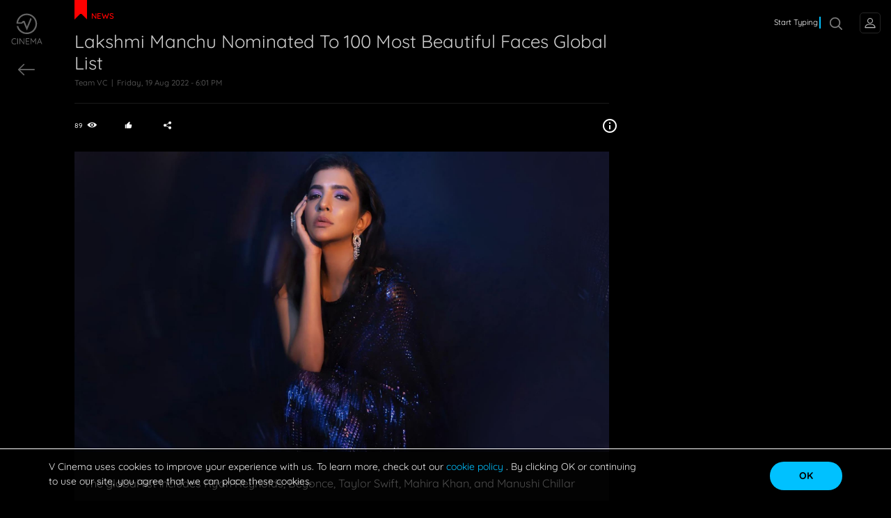

--- FILE ---
content_type: text/html; charset=utf-8
request_url: https://www.vcinema.com/news-article/lakshmi-manchu-nominated-to-100-most-beautiful-faces-global-list
body_size: 16157
content:
<!DOCTYPE html><html lang="en" dir="ltr"><head>
		<base href="/">
		<meta charset="utf-8">
		<meta name="viewport" content="width=device-width, initial-scale=1">
		<title>V Cinema</title>

		<meta name="robots" content="index, follow">
		<meta name="title" content="Latest Telugu News, Movies, Celebrities, Images &amp; Videos | V CINEMA">
		<meta name="description" content="V Cinema is One-stop Destination for Telugu Cinema. Read Latest Tollywood News, Film Reviews, Watch Telugu Movies, Telugu Songs, Actors &amp; Heroines Photos &amp; Videos">
		<meta name="keywords" content="Latest Telugu News, Telugu, New Movies, Old Movies, Films, Heroes, Actresses, Hot, New Songs, Trailers, Photos, Images, Videos, Tollywood News, Telugu Movie Reviews, Interviews, 2022">

		<meta property="og:url" content="https://www.vcinema.com/feeds/all">
		<meta property="og:title" content="Latest Telugu News, Movies, Celebrities, Images &amp; Videos | V CINEMA">
		<meta property="og:description" content="V Cinema is One-stop Destination for Telugu Cinema. Read Latest Tollywood News, Film Reviews, Watch Telugu Movies, Telugu Songs, Actors &amp; Heroines Photos &amp; Videos">
		<meta property="og:image" content="https://assets.vcinema.com/images/vcinema-share.jpeg">
		<meta property="og:type" content="website">

		<meta property="twitter:title" content="Latest Telugu News, Movies, Celebrities, Images &amp; Videos | V CINEMA">
		<meta property="twitter:description" content="V Cinema is One-stop Destination for Telugu Cinema. Read Latest Tollywood News, Film Reviews, Watch Telugu Movies, Telugu Songs, Actors &amp; Heroines Photos &amp; Videos">
		<meta property="twitter:image" content="https://assets.vcinema.com/images/vcinema-share.jpeg">

		<link rel="icon" type="image/x-icon" href="assets/images/vcinema-logo.svg">
		<link href="https://assets.vcinema.com/vendor/css/css.css" rel="stylesheet">
		<link href="https://assets.vcinema.com/vendor/css/icon.css" rel="stylesheet">
		<script async="" src="https://pagead2.googlesyndication.com/pagead/js/adsbygoogle.js?client=ca-pub-5367538320014994" crossorigin="anonymous"></script>
	<style>@charset "UTF-8";html{width:100vw;overflow-x:hidden}:root{--ck-color-image-caption-background:transparent;--ck-color-image-caption-text:rgba(255, 255, 255, .8);--ck-color-mention-background:hsla(341, 100%, 30%, .1);--ck-color-mention-text:hsl(341, 100%, 30%);--ck-color-table-caption-background:hsl(0, 0%, 97%);--ck-color-table-caption-text:hsl(0, 0%, 20%);--ck-highlight-marker-blue:hsl(201, 97%, 72%);--ck-highlight-marker-green:hsl(120, 93%, 68%);--ck-highlight-marker-pink:hsl(345, 96%, 73%);--ck-highlight-marker-yellow:hsl(60, 97%, 73%);--ck-highlight-pen-green:hsl(112, 100%, 27%);--ck-highlight-pen-red:hsl(0, 85%, 49%);--ck-image-style-spacing:1.5em;--ck-inline-image-style-spacing:calc(var(--ck-image-style-spacing) / 2);--ck-todo-list-checkmark-size:16px}:root{--blue:#007bff;--indigo:#6610f2;--purple:#6f42c1;--pink:#e83e8c;--red:#dc3545;--orange:#fd7e14;--yellow:#ffc107;--green:#28a745;--teal:#20c997;--cyan:#17a2b8;--white:#fff;--gray:#6c757d;--gray-dark:#343a40;--primary:#007bff;--secondary:#6c757d;--success:#28a745;--info:#17a2b8;--warning:#ffc107;--danger:#dc3545;--light:#f8f9fa;--dark:#343a40;--breakpoint-xs:0;--breakpoint-sm:576px;--breakpoint-md:768px;--breakpoint-lg:992px;--breakpoint-xl:1200px;--font-family-sans-serif:-apple-system, BlinkMacSystemFont, "Segoe UI", Roboto, "Helvetica Neue", Arial, "Noto Sans", "Liberation Sans", sans-serif, "Apple Color Emoji", "Segoe UI Emoji", "Segoe UI Symbol", "Noto Color Emoji";--font-family-monospace:SFMono-Regular, Menlo, Monaco, Consolas, "Liberation Mono", "Courier New", monospace}*,*:before,*:after{box-sizing:border-box}html{font-family:sans-serif;line-height:1.15;-webkit-text-size-adjust:100%;-webkit-tap-highlight-color:rgba(0,0,0,0)}body{margin:0;font-family:-apple-system,BlinkMacSystemFont,Segoe UI,Roboto,Helvetica Neue,Arial,Noto Sans,Liberation Sans,sans-serif,"Apple Color Emoji","Segoe UI Emoji",Segoe UI Symbol,"Noto Color Emoji";font-size:1rem;font-weight:400;line-height:1.5;color:#212529;text-align:left;background-color:#fff}@media print{*,*:before,*:after{text-shadow:none!important;box-shadow:none!important}@page{size:a3}body{min-width:992px!important}}*{margin:0;padding:0;scroll-behavior:smooth;-webkit-overflow-scrolling:touch;font-style:normal!important}html{font-size:16px;scroll-behavior:smooth}@media (min-width: 2561px){html{font-size:22px}}@media screen and (min-width: 1921px) and (max-width: 2560px){html{font-size:16px}}@media (min-width: 1681px) and (max-width: 1920px){html{font-size:18px}}@media screen and (min-device-width: 1681px) and (max-device-width: 1920px) and (-webkit-min-device-pixel-ratio: 2) and (-webkit-min-device-pixel-ratio: 2),screen and (min-device-width: 1681px) and (max-device-width: 1920px) and (-webkit-min-device-pixel-ratio: 2) and (min-resolution: 192dpi){html{font-size:24px}}@media screen and (min-device-width: 1680px) and (max-device-width: 1919.98px) and (-webkit-min-device-pixel-ratio: 2) and (-webkit-min-device-pixel-ratio: 2),screen and (min-device-width: 1680px) and (max-device-width: 1919.98px) and (-webkit-min-device-pixel-ratio: 2) and (min-resolution: 192dpi){html{font-size:18px}}@media (min-width: 1367px) and (max-width: 1679.98px){html{font-size:17px}}@media (min-width: 1320px) and (max-width: 1366px){html{font-size:16px}}@media (min-width: 1281px) and (max-width: 1319px){html{font-size:15px}}@media (min-width: 992px) and (max-width: 1280px){html{font-size:13px}}@media (max-width: 991px){@supports not (-webkit-touch-callout: none){html{font-size:17px}}@supports (-webkit-touch-callout: none) and (-webkit-min-device-pixel-ratio: 2){html{font-size:18px}}}body{font-family:Quicksand,Arial,Helvetica,sans-serif!important;-webkit-font-smoothing:auto;-moz-osx-font-smoothing:grayscale;color:#fff;background:#000}@media (min-width: 991px){body::-webkit-scrollbar{width:8px;height:8px}body::-webkit-scrollbar-track{background:transparent}body::-webkit-scrollbar-thumb{background:#4f4f4f;border-radius:9px}}html{background:#000}@media (min-width: 1921px) and (max-width: 2499px){html{font-size:22px}}@media (min-width: 2500px){html{font-size:25px}}@media (min-width: 2561px) and (max-width: 5120px){html{font-size:26px}}app-root{height:100%}@-moz-document url-prefix(){*{scrollbar-width:thin;scrollbar-color:#222 grey}*::-webkit-scrollbar{width:12px}*::-webkit-scrollbar-track{background:grey}*::-webkit-scrollbar-thumb{background-color:#222;border-radius:1.25rem;border:3px solid grey}}body{min-height:100vh!important;position:relative}@charset "UTF-8";@charset "UTF-8"</style><link rel="stylesheet" href="styles.f187e9fa8aa4cb82.css"><script async="" src="https://www.googletagmanager.com/gtag/js?id=G-CG08M88CNC"></script><style ng-transition="vCinemaApp">.cookie-consent[_ngcontent-sc240]{position:fixed;bottom:0;display:block;background:rgba(0,0,0,.7);border-top:1px solid #fff;color:#eee;font-size:14px;padding:15px 0;width:100%;z-index:998}@media screen and (max-width: 991px){.cookie-consent[_ngcontent-sc240]{bottom:60px}}.cookie-consent[_ngcontent-sc240]   .row[_ngcontent-sc240]{overflow:hidden;margin:0 auto;max-width:1220px;padding:0 40px}@media only screen and (max-width: 600px){.cookie-consent[_ngcontent-sc240]   .row[_ngcontent-sc240]{padding:0 20px}}.cookie-consent[_ngcontent-sc240]   .cookie-text[_ngcontent-sc240]{float:left;width:75%;font-family:Quicksand,Arial,Helvetica,sans-serif!important}@media only screen and (max-width: 600px){.cookie-consent[_ngcontent-sc240]   .cookie-text[_ngcontent-sc240]{float:none;width:100%}}.cookie-consent[_ngcontent-sc240]   .cookie-button[_ngcontent-sc240]{float:right;width:25%;text-align:right;margin-top:3px}@media only screen and (max-width: 600px){.cookie-consent[_ngcontent-sc240]   .cookie-button[_ngcontent-sc240]{float:none;width:100%;margin-top:16px;text-align:center}}.cookie-consent[_ngcontent-sc240]   .accept-cookies[_ngcontent-sc240]{background:#00c1ff;border:none;outline:none;border-radius:20px;color:#000;font-weight:700;padding:10px 20px;width:8rem}@media only screen and (max-width: 600px){.cookie-consent[_ngcontent-sc240]   .accept-cookies[_ngcontent-sc240]{min-width:120px}}.cookie-consent[_ngcontent-sc240]   .accept-cookies[_ngcontent-sc240]:hover{color:#fff}.ads-content-footer[_ngcontent-sc240]{height:60px}</style><style ng-transition="vCinemaApp">.global-nav[_ngcontent-sc254]   .navbar-toggler[_ngcontent-sc254]{left:15px;right:auto;color:#fff}.global-nav[_ngcontent-sc254]   .customnav[_ngcontent-sc254]   .nav-item[_ngcontent-sc254]{text-align:center}.global-nav[_ngcontent-sc254]   .customnav[_ngcontent-sc254]   .nav-item[_ngcontent-sc254]   a[_ngcontent-sc254]{margin:0!important;padding-left:0;padding-right:0}.global-nav[_ngcontent-sc254]   .customnav[_ngcontent-sc254]   .nav-item[_ngcontent-sc254]   a[_ngcontent-sc254]   span[_ngcontent-sc254]{display:block}@media screen and (max-width: 991px){.global-nav[_ngcontent-sc254]   .customnav[_ngcontent-sc254]{width:100%!important;transition:width 5s}}span[_ngcontent-sc254]{text-transform:uppercase;display:block!important}.article-left-arrow[_ngcontent-sc254]{position:absolute;left:4%;opacity:.8}.article-left-arrow[_ngcontent-sc254]   .icon-arrow-left[_ngcontent-sc254]{color:#ffffff80;font-size:1.25rem!important}@media (min-width: 767px) and (max-width: 991px){.article-left-arrow[_ngcontent-sc254]{left:2%}}.global-leftarrow[_ngcontent-sc254]{padding:18px 0!important}.VC-logo[_ngcontent-sc254]{width:65px!important}@media (min-width: 1025px){.nav-item[_ngcontent-sc254]:hover{transition:all .2s}.nav-item[_ngcontent-sc254]:hover   .VC-logo[_ngcontent-sc254]   path[_ngcontent-sc254]{fill:#00c0ff!important}.nav-item[_ngcontent-sc254]:hover   .VC-logo[_ngcontent-sc254]   text[_ngcontent-sc254]{fill:#00c0ff!important}}text[_ngcontent-sc254]{fill:#fff9}@media (max-width: 991px){text[_ngcontent-sc254]{fill:#fff}}@media (min-width: 992px){text[_ngcontent-sc254]{fill:#fff6;font-size:.406rem;fill-rule:evenodd;white-space:pre;transform:translate(13%,-6%);font-weight:500}}@media (max-width: 991px){.nav-item.active[_ngcontent-sc254]   span[_ngcontent-sc254]{color:#00c0ff!important}}@media (max-width: 991px){.vcinema-logo[_ngcontent-sc254]   text[_ngcontent-sc254]{font-size:.375rem;transform:translate(19%,-5%)}}.nav-scroll[_ngcontent-sc254]{height:75vh;overflow-y:auto;overflow-x:hidden;-webkit-overflow-scrolling:touch!important}@media (max-width: 991px){.nav-scroll[_ngcontent-sc254]{margin-top:1rem}}.close[_ngcontent-sc254]{top:1rem!important}@media (min-width: 992px){.close[_ngcontent-sc254]{display:none!important}}@media (max-width: 991px){.global-nav-search[_ngcontent-sc254]{height:50px;width:50px}}.menu-item-title[_ngcontent-sc254]{font-size:11px;font-weight:700;white-space:nowrap;text-transform:uppercase;margin-bottom:0}.login-button[_ngcontent-sc254]{transform:translate(25px) translateY(0)}</style><style ng-transition="vCinemaApp">.login-profilepic[_ngcontent-sc257]   img[_ngcontent-sc257]{opacity:.6;transform:translateY(-1px)}@media (min-width: 991px){.login-profilepic[_ngcontent-sc257]{width:1.5rem;height:1.5rem;border-radius:5px;background-color:transparent}}@media (max-width: 991px){.login-profilepic[_ngcontent-sc257]{width:51px;height:51px;border-radius:50%;left:27px;top:41px;background-color:transparent;border:none}}@media (max-width: 991px){.profile[_ngcontent-sc257]{line-height:normal!important}}button[_ngcontent-sc257]{border:none;outline:none}.profile[_ngcontent-sc257]{border:1px solid #252525;border-radius:5px;padding:.313rem}.drop[_ngcontent-sc257]{display:none}@media (min-width: 1025px){.drop[_ngcontent-sc257]:hover{box-shadow:0 0 2px #ffffff8f;display:block;position:absolute;top:100%;right:0;color:#fff;background:#111}}@media (min-width: 1025px) and (max-width: 991px){.drop[_ngcontent-sc257]:hover{left:0;right:auto}}@media (min-width: 1025px){.drop[_ngcontent-sc257]:hover   .btn[_ngcontent-sc257]{color:#fff!important}}.drop[_ngcontent-sc257]{position:absolute;top:100%;right:0;color:#fff;background:#111}@media (max-width: 991px){.drop[_ngcontent-sc257]{left:0;right:auto;top:103%}}.drop[_ngcontent-sc257]   .btn[_ngcontent-sc257]{color:#fff!important}.login-details[_ngcontent-sc257]{line-height:0}@media (min-width: 1025px){.login-details[_ngcontent-sc257]:hover   .drop[_ngcontent-sc257]{display:block}}.fb[_ngcontent-sc257]{color:#fff!important;align-items:baseline;letter-spacing:1px;font-size:.875rem;border:1px solid rgba(255,255,255,.1);border-radius:5px}.fb[_ngcontent-sc257]   i[_ngcontent-sc257]{padding-right:5px}.fb[_ngcontent-sc257]   .fa-facebook[_ngcontent-sc257]{color:#385898;width:-moz-max-content;width:max-content}@media (max-width: 991px){.hide[_ngcontent-sc257]   .drop[_ngcontent-sc257]{display:none}.show[_ngcontent-sc257]   .drop[_ngcontent-sc257]{display:block}}.modal-header[_ngcontent-sc257]{justify-content:flex-end!important;border-bottom:0px!important;padding:0%}.modal-header[_ngcontent-sc257]   .btn-close[_ngcontent-sc257]{margin-right:10px;margin-top:10px;width:40px;height:35px;background:transparent;color:#fff}.modal-bodi[_ngcontent-sc257]{min-height:100%;align-items:center;justify-content:flex-start;display:flex;flex-direction:column;padding:0 10rem;grid-gap:.8rem}@media (max-width: 991px){.modal-bodi[_ngcontent-sc257]{padding:0 4rem}}.modal-bodi[_ngcontent-sc257]   svg[_ngcontent-sc257]{width:150px}@media (max-width: 991px){.modal-bodi[_ngcontent-sc257]   svg[_ngcontent-sc257]{width:100px}}.login-bar[_ngcontent-sc257]{vertical-align:middle;width:100%;border-radius:500px;color:#fff;align-items:center;justify-items:center;font-size:17px!important;font-weight:500;padding:.4rem 0}.google[_ngcontent-sc257]{background-color:#db4a39}.facebook[_ngcontent-sc257]{background-color:#4267b2}.twitter[_ngcontent-sc257]{background-color:#00acee}.mobile[_ngcontent-sc257]{background-color:gray}.modall[_ngcontent-sc257]{width:40%;height:65%;background-color:#000c;align-self:center;border-radius:2%;display:flex;flex-direction:column;justify-content:flex-start}@media (max-width: 991px){.modall[_ngcontent-sc257]{width:80%;height:70%}}.profile__image[_ngcontent-sc257]{max-width:2rem}.profile__initials[_ngcontent-sc257]{width:20px;height:20px;background-color:#000;display:flex;align-items:center;justify-content:center}.profile_intials_text[_ngcontent-sc257]{margin-bottom:0;font-weight:700;color:#00acee;text-transform:uppercase;font-size:1.25rem}</style><style ng-transition="vCinemaApp">.disable-mouse[_ngcontent-sc307]{pointer-events:none}.text-button[_ngcontent-sc307]{font-size:.85rem;text-transform:capitalize;font-weight:500;width:100%;text-align:left;padding:.4rem 0;text-decoration:none;text-align:left!important;color:#fff6;letter-spacing:.5px}.text-button[_ngcontent-sc307]   i[_ngcontent-sc307]{width:20px}.text-button[_ngcontent-sc307]   span[_ngcontent-sc307]{padding-left:.5rem}.text-button[_ngcontent-sc307]:hover{color:#00c1ff!important;background-color:transparent!important}.social-icons-container[_ngcontent-sc307]{margin-top:1.5rem;display:flex;justify-content:flex-start;padding:8px 0!important}.social-icons-container[_ngcontent-sc307]   .social-icon[_ngcontent-sc307]{font-size:18px}.social-icons-container[_ngcontent-sc307]   .social-icon-link[_ngcontent-sc307]{border:1px solid rgba(255,255,255,.4);border-radius:50%;width:30px;height:30px;display:flex;justify-content:center;align-items:center;padding:5px;margin-right:10px;text-decoration:none;color:#4f4f4f}.social-icons-container[_ngcontent-sc307]   .social-icon-link[_ngcontent-sc307]:hover{opacity:1!important;background-color:#00c1ff!important}.social-icons-container[_ngcontent-sc307]   .social-icon-link[_ngcontent-sc307]:hover   i[_ngcontent-sc307]{color:#fff!important}.social-icons-container[_ngcontent-sc307]   .social-icon-link[_ngcontent-sc307]:hover   path[_ngcontent-sc307]{fill:#fff!important}.social-icons-container[_ngcontent-sc307]   .social-icon-link[_ngcontent-sc307]   svg[_ngcontent-sc307]{width:16px!important}.social-icons-container[_ngcontent-sc307]   .social-icon-link[_ngcontent-sc307]   svg[_ngcontent-sc307]   path[_ngcontent-sc307]{fill:#4f4f4f}.copyright-text[_ngcontent-sc307]{font-size:.625rem;margin:.75rem 0px .5rem;color:#4f4f4f}.info-button[_ngcontent-sc307]{background:transparent;color:#fff;padding:0;display:flex;align-items:center;justify-content:center;border:none;outline:none;font-weight:500;font-size:.625rem;font-family:Quicksand,Arial,Helvetica,sans-serif!important;width:100%;min-width:auto}.info-button[_ngcontent-sc307]:hover   mat-icon[_ngcontent-sc307], .info-button[_ngcontent-sc307]:hover   span[_ngcontent-sc307], .info-button-active[_ngcontent-sc307]   mat-icon[_ngcontent-sc307], .info-button-active[_ngcontent-sc307]   span[_ngcontent-sc307]{color:#00c1ff!important}.info-button[_ngcontent-sc307]   mat-icon[_ngcontent-sc307]{width:auto!important;height:auto!important}@media screen and (max-width: 991px){.info-button[_ngcontent-sc307]   .menu-item-title[_ngcontent-sc307]{line-height:2}}.popover-overlay[_ngcontent-sc307]{position:absolute;top:0;left:0;width:100vw;height:100vh;background-color:#00000059}.menu-item-title[_ngcontent-sc307]{font-size:11px;font-weight:700;white-space:nowrap;text-transform:uppercase;margin-bottom:0;color:#fff6}.popover-content[_ngcontent-sc307]{font-size:.825rem}</style><style ng-transition="vCinemaApp">.modal-header[_ngcontent-sc265]{justify-content:flex-end!important;border-bottom:0px!important;padding:0%}.modal-header[_ngcontent-sc265]   .btn-close[_ngcontent-sc265]{margin-right:10px;margin-top:10px;width:40px;height:35px;background:transparent;color:#fff;border:none;outline:none}.modal-bodi[_ngcontent-sc265]{min-height:100%;align-items:center;justify-content:flex-start;display:flex;flex-direction:column;padding:4rem 4rem 0;grid-gap:.8rem}@media (max-width: 767px){.modal-bodi[_ngcontent-sc265]{padding:3rem 1rem 0}}.modal-bodi[_ngcontent-sc265]   svg[_ngcontent-sc265]{width:150px}@media (max-width: 991px){.modal-bodi[_ngcontent-sc265]   svg[_ngcontent-sc265]{width:100px}}.login-bar[_ngcontent-sc265]{position:relative;display:flex;vertical-align:middle;width:100%;border-radius:500px;align-items:center;color:#fff;font-family:Quicksand,Arial,Helvetica,sans-serif!important;font-size:17px!important;font-weight:500;padding:.4rem 0;margin-bottom:1.4rem;border:none;outline:none}.google[_ngcontent-sc265]{background-color:#db4a39}.facebook[_ngcontent-sc265]{background-color:#4267b2}.twitter[_ngcontent-sc265]{background-color:#00acee}.mobile[_ngcontent-sc265]{background-color:gray}.modall[_ngcontent-sc265]{width:100vw;height:100vh;background-color:#000c;align-self:center;display:flex;flex-direction:column;justify-content:center;align-items:center}.modal[_ngcontent-sc265]{position:fixed;top:50%;left:50%;transform:translate(-50%,-50%);background:#fff;min-height:350px;min-width:400px;z-index:99}img[_ngcontent-sc265]{width:80px;margin-bottom:1rem}@media (min-width: 1024px){img[_ngcontent-sc265]{margin-top:1rem;margin-bottom:2rem}}span[_ngcontent-sc265]{margin:auto}.fa[_ngcontent-sc265]{width:2em!important;margin-left:5px;position:absolute}.modall-content[_ngcontent-sc265]{height:550px;width:450px;max-height:600px;max-width:500px;border-radius:3%;border:2px solid #00acee;background:#000}@media (max-width: 991px){.modall-content[_ngcontent-sc265]{width:350px;height:550px;max-width:400px;max-height:550px}}@media (max-height: 630px){.modall-content[_ngcontent-sc265]{overflow:scroll}}.login__icon[_ngcontent-sc265]{position:absolute;top:50%;left:0;transform:translateY(-50%)}.login-button[_ngcontent-sc265]{width:100%;margin-top:25px}@media (max-width: 991px){.login-button[_ngcontent-sc265]{width:90%}}</style><style ng-transition="vCinemaApp">.mat-button .mat-button-focus-overlay,.mat-icon-button .mat-button-focus-overlay{opacity:0}.mat-button:hover:not(.mat-button-disabled) .mat-button-focus-overlay,.mat-stroked-button:hover:not(.mat-button-disabled) .mat-button-focus-overlay{opacity:.04}@media(hover: none){.mat-button:hover:not(.mat-button-disabled) .mat-button-focus-overlay,.mat-stroked-button:hover:not(.mat-button-disabled) .mat-button-focus-overlay{opacity:0}}.mat-button,.mat-icon-button,.mat-stroked-button,.mat-flat-button{box-sizing:border-box;position:relative;-webkit-user-select:none;user-select:none;cursor:pointer;outline:none;border:none;-webkit-tap-highlight-color:rgba(0,0,0,0);display:inline-block;white-space:nowrap;text-decoration:none;vertical-align:baseline;text-align:center;margin:0;min-width:64px;line-height:36px;padding:0 16px;border-radius:4px;overflow:visible}.mat-button::-moz-focus-inner,.mat-icon-button::-moz-focus-inner,.mat-stroked-button::-moz-focus-inner,.mat-flat-button::-moz-focus-inner{border:0}.mat-button.mat-button-disabled,.mat-icon-button.mat-button-disabled,.mat-stroked-button.mat-button-disabled,.mat-flat-button.mat-button-disabled{cursor:default}.mat-button.cdk-keyboard-focused .mat-button-focus-overlay,.mat-button.cdk-program-focused .mat-button-focus-overlay,.mat-icon-button.cdk-keyboard-focused .mat-button-focus-overlay,.mat-icon-button.cdk-program-focused .mat-button-focus-overlay,.mat-stroked-button.cdk-keyboard-focused .mat-button-focus-overlay,.mat-stroked-button.cdk-program-focused .mat-button-focus-overlay,.mat-flat-button.cdk-keyboard-focused .mat-button-focus-overlay,.mat-flat-button.cdk-program-focused .mat-button-focus-overlay{opacity:.12}.mat-button::-moz-focus-inner,.mat-icon-button::-moz-focus-inner,.mat-stroked-button::-moz-focus-inner,.mat-flat-button::-moz-focus-inner{border:0}.mat-raised-button{box-sizing:border-box;position:relative;-webkit-user-select:none;user-select:none;cursor:pointer;outline:none;border:none;-webkit-tap-highlight-color:rgba(0,0,0,0);display:inline-block;white-space:nowrap;text-decoration:none;vertical-align:baseline;text-align:center;margin:0;min-width:64px;line-height:36px;padding:0 16px;border-radius:4px;overflow:visible;transform:translate3d(0, 0, 0);transition:background 400ms cubic-bezier(0.25, 0.8, 0.25, 1),box-shadow 280ms cubic-bezier(0.4, 0, 0.2, 1)}.mat-raised-button::-moz-focus-inner{border:0}.mat-raised-button.mat-button-disabled{cursor:default}.mat-raised-button.cdk-keyboard-focused .mat-button-focus-overlay,.mat-raised-button.cdk-program-focused .mat-button-focus-overlay{opacity:.12}.mat-raised-button::-moz-focus-inner{border:0}.mat-raised-button._mat-animation-noopable{transition:none !important;animation:none !important}.mat-stroked-button{border:1px solid currentColor;padding:0 15px;line-height:34px}.mat-stroked-button .mat-button-ripple.mat-ripple,.mat-stroked-button .mat-button-focus-overlay{top:-1px;left:-1px;right:-1px;bottom:-1px}.mat-fab{box-sizing:border-box;position:relative;-webkit-user-select:none;user-select:none;cursor:pointer;outline:none;border:none;-webkit-tap-highlight-color:rgba(0,0,0,0);display:inline-block;white-space:nowrap;text-decoration:none;vertical-align:baseline;text-align:center;margin:0;min-width:64px;line-height:36px;padding:0 16px;border-radius:4px;overflow:visible;transform:translate3d(0, 0, 0);transition:background 400ms cubic-bezier(0.25, 0.8, 0.25, 1),box-shadow 280ms cubic-bezier(0.4, 0, 0.2, 1);min-width:0;border-radius:50%;width:56px;height:56px;padding:0;flex-shrink:0}.mat-fab::-moz-focus-inner{border:0}.mat-fab.mat-button-disabled{cursor:default}.mat-fab.cdk-keyboard-focused .mat-button-focus-overlay,.mat-fab.cdk-program-focused .mat-button-focus-overlay{opacity:.12}.mat-fab::-moz-focus-inner{border:0}.mat-fab._mat-animation-noopable{transition:none !important;animation:none !important}.mat-fab .mat-button-wrapper{padding:16px 0;display:inline-block;line-height:24px}.mat-mini-fab{box-sizing:border-box;position:relative;-webkit-user-select:none;user-select:none;cursor:pointer;outline:none;border:none;-webkit-tap-highlight-color:rgba(0,0,0,0);display:inline-block;white-space:nowrap;text-decoration:none;vertical-align:baseline;text-align:center;margin:0;min-width:64px;line-height:36px;padding:0 16px;border-radius:4px;overflow:visible;transform:translate3d(0, 0, 0);transition:background 400ms cubic-bezier(0.25, 0.8, 0.25, 1),box-shadow 280ms cubic-bezier(0.4, 0, 0.2, 1);min-width:0;border-radius:50%;width:40px;height:40px;padding:0;flex-shrink:0}.mat-mini-fab::-moz-focus-inner{border:0}.mat-mini-fab.mat-button-disabled{cursor:default}.mat-mini-fab.cdk-keyboard-focused .mat-button-focus-overlay,.mat-mini-fab.cdk-program-focused .mat-button-focus-overlay{opacity:.12}.mat-mini-fab::-moz-focus-inner{border:0}.mat-mini-fab._mat-animation-noopable{transition:none !important;animation:none !important}.mat-mini-fab .mat-button-wrapper{padding:8px 0;display:inline-block;line-height:24px}.mat-icon-button{padding:0;min-width:0;width:40px;height:40px;flex-shrink:0;line-height:40px;border-radius:50%}.mat-icon-button i,.mat-icon-button .mat-icon{line-height:24px}.mat-button-ripple.mat-ripple,.mat-button-focus-overlay{top:0;left:0;right:0;bottom:0;position:absolute;pointer-events:none;border-radius:inherit}.mat-button-ripple.mat-ripple:not(:empty){transform:translateZ(0)}.mat-button-focus-overlay{opacity:0;transition:opacity 200ms cubic-bezier(0.35, 0, 0.25, 1),background-color 200ms cubic-bezier(0.35, 0, 0.25, 1)}._mat-animation-noopable .mat-button-focus-overlay{transition:none}.mat-button-ripple-round{border-radius:50%;z-index:1}.mat-button .mat-button-wrapper>*,.mat-flat-button .mat-button-wrapper>*,.mat-stroked-button .mat-button-wrapper>*,.mat-raised-button .mat-button-wrapper>*,.mat-icon-button .mat-button-wrapper>*,.mat-fab .mat-button-wrapper>*,.mat-mini-fab .mat-button-wrapper>*{vertical-align:middle}.mat-form-field:not(.mat-form-field-appearance-legacy) .mat-form-field-prefix .mat-icon-button,.mat-form-field:not(.mat-form-field-appearance-legacy) .mat-form-field-suffix .mat-icon-button{display:inline-flex;justify-content:center;align-items:center;font-size:inherit;width:2.5em;height:2.5em}.mat-flat-button::before,.mat-raised-button::before,.mat-fab::before,.mat-mini-fab::before{margin:calc(calc(var(--mat-focus-indicator-border-width, 3px) + 2px) * -1)}.mat-stroked-button::before{margin:calc(calc(var(--mat-focus-indicator-border-width, 3px) + 3px) * -1)}.cdk-high-contrast-active .mat-button,.cdk-high-contrast-active .mat-flat-button,.cdk-high-contrast-active .mat-raised-button,.cdk-high-contrast-active .mat-icon-button,.cdk-high-contrast-active .mat-fab,.cdk-high-contrast-active .mat-mini-fab{outline:solid 1px}</style><style ng-transition="vCinemaApp">.mat-icon{-webkit-user-select:none;user-select:none;background-repeat:no-repeat;display:inline-block;fill:currentColor;height:24px;width:24px;overflow:hidden}.mat-icon.mat-icon-inline{font-size:inherit;height:inherit;line-height:inherit;width:inherit}.mat-icon.mat-ligature-font[fontIcon]::before{content:attr(fontIcon)}[dir=rtl] .mat-icon-rtl-mirror{transform:scale(-1, 1)}.mat-form-field:not(.mat-form-field-appearance-legacy) .mat-form-field-prefix .mat-icon,.mat-form-field:not(.mat-form-field-appearance-legacy) .mat-form-field-suffix .mat-icon{display:block}.mat-form-field:not(.mat-form-field-appearance-legacy) .mat-form-field-prefix .mat-icon-button .mat-icon,.mat-form-field:not(.mat-form-field-appearance-legacy) .mat-form-field-suffix .mat-icon-button .mat-icon{margin:auto}</style><style ng-transition="vCinemaApp">mat-menu{display:none}.mat-menu-panel{min-width:112px;max-width:280px;overflow:auto;-webkit-overflow-scrolling:touch;max-height:calc(100vh - 48px);border-radius:4px;outline:0;min-height:64px;position:relative}.mat-menu-panel.ng-animating{pointer-events:none}.cdk-high-contrast-active .mat-menu-panel{outline:solid 1px}.mat-menu-content:not(:empty){padding-top:8px;padding-bottom:8px}.mat-menu-item{-webkit-user-select:none;user-select:none;cursor:pointer;outline:none;border:none;-webkit-tap-highlight-color:rgba(0,0,0,0);white-space:nowrap;overflow:hidden;text-overflow:ellipsis;display:block;line-height:48px;height:48px;padding:0 16px;text-align:left;text-decoration:none;max-width:100%;position:relative}.mat-menu-item::-moz-focus-inner{border:0}.mat-menu-item[disabled]{cursor:default}[dir=rtl] .mat-menu-item{text-align:right}.mat-menu-item .mat-icon{margin-right:16px;vertical-align:middle}.mat-menu-item .mat-icon svg{vertical-align:top}[dir=rtl] .mat-menu-item .mat-icon{margin-left:16px;margin-right:0}.mat-menu-item[disabled]::after{display:block;position:absolute;content:"";top:0;left:0;bottom:0;right:0}.cdk-high-contrast-active .mat-menu-item{margin-top:1px}.mat-menu-item-submenu-trigger{padding-right:32px}[dir=rtl] .mat-menu-item-submenu-trigger{padding-right:16px;padding-left:32px}.mat-menu-submenu-icon{position:absolute;top:50%;right:16px;transform:translateY(-50%);width:5px;height:10px;fill:currentColor}[dir=rtl] .mat-menu-submenu-icon{right:auto;left:16px;transform:translateY(-50%) scaleX(-1)}.cdk-high-contrast-active .mat-menu-submenu-icon{fill:CanvasText}button.mat-menu-item{width:100%}.mat-menu-item .mat-menu-ripple{top:0;left:0;right:0;bottom:0;position:absolute;pointer-events:none}</style><style ng-transition="vCinemaApp">.user__global-nav[_ngcontent-sc256]   ul[_ngcontent-sc256]{margin-bottom:0!important}@media screen and (-webkit-min-device-pixel-ratio: 0){.user__global-nav[_ngcontent-sc256]   .user-prof[_ngcontent-sc256]{border-radius:3px}}.user__global-nav[_ngcontent-sc256]   .title[_ngcontent-sc256]{width:6.25rem;white-space:nowrap;overflow:hidden;text-overflow:ellipsis;position:absolute;z-index:99;top:52%;font-size:.875rem;color:#ffffff80}@media screen and (max-width: 991px){.user__global-nav[_ngcontent-sc256]   .title[_ngcontent-sc256]{width:5rem;z-index:999;top:1.438rem;position:fixed}}.user__global-nav[_ngcontent-sc256]   .global-title-container[_ngcontent-sc256]{height:50px;display:flex;position:absolute;left:9%}@media screen and (max-width: 991px){.user__global-nav[_ngcontent-sc256]   .global-title-container[_ngcontent-sc256]{left:13%}}.user__global-nav[_ngcontent-sc256]   .scale-7[_ngcontent-sc256]{cursor:pointer}.user__global-nav[_ngcontent-sc256]   .scale-7[_ngcontent-sc256]   path[_ngcontent-sc256]{stroke-width:.25px;stroke:#ffffffb3}.user__global-nav[_ngcontent-sc256]   .search__helper-text[_ngcontent-sc256]{font-size:.875rem;color:#fff;text-transform:capitalize;width:65px;display:inline-block;text-align:right;margin:0 1rem}.user__global-nav[_ngcontent-sc256]   .search__helper-text[_ngcontent-sc256]   .anime[_ngcontent-sc256]{padding-right:2px;float:right;overflow:hidden;border-right:2px solid #00c0ff;white-space:nowrap;animation:typing 2.5s steps(20,end),blink-caret .75s step-end infinite}@keyframes typing{0%{width:0}to{width:100%}}@keyframes blink-caret{0%,to{border-color:transparent}50%{border-color:#00c0ff}}@keyframes ripple{0%{opacity:1;transform:scaleZ(1)}to{opacity:0;transform:scale3d(1.5,1.5,1)}}</style><style ng-transition="vCinemaApp">app-right-content[_ngcontent-sc378]{width:18.75rem;bottom:auto;position:static;top:auto}@media (max-width: 991px){section[_ngcontent-sc378]{padding-top:70px}}@keyframes change{0%{opacity:0}to{opacity:1}}@media (min-width: 992px){.rhs-container[_ngcontent-sc378]{position:sticky;bottom:1rem;align-self:flex-end}}@media (max-width: 991px){.parllax-z[_ngcontent-sc378]{z-index:1}}@media (min-width: 992px){.article-wrapper[_ngcontent-sc378]{background-color:#0d0d0d;padding-bottom:30px}.col-lg-8[_ngcontent-sc378]{flex:0 0 60%;max-width:60%}.rhs-container[_ngcontent-sc378]{padding-left:0!important;padding-right:0!important;margin-left:48px}}@media (min-width: 1310px){.col-lg-8[_ngcontent-sc378]{flex:0 0 63%;max-width:63%}}.VC-logo[_ngcontent-sc378]{width:65px!important}@media (max-width: 991px){.VC-logo[_ngcontent-sc378]{width:3rem!important;position:absolute;left:0;right:0;margin:auto;height:100%}}@media (min-width: 992px){.logo-container[_ngcontent-sc378]{margin:.625rem 0}}section[_ngcontent-sc378]{min-height:100vh;width:100vw}@media (orientation: landscape) and (min-device-width: 319px) and (max-device-width: 991px){section[_ngcontent-sc378]{overflow:hidden}}.left-nav[_ngcontent-sc378]{height:-moz-max-content;height:max-content;position:fixed;top:0}@media (max-width: 991px){.left-nav[_ngcontent-sc378]{position:fixed;width:100%;background:#000;display:flex;height:70px}}@media (max-width: 991px){.back[_ngcontent-sc378]   img[_ngcontent-sc378]{position:absolute;left:4%;opacity:.8;top:0;bottom:0;margin:auto}}@media (min-width: 991px){.w-6[_ngcontent-sc378]{width:6%;padding:0}}@media (max-width: 991px){.w-6[_ngcontent-sc378]{width:100%;z-index:999}}@media (min-width: 1025px){.nav-item[_ngcontent-sc378]:hover   .nav-link[_ngcontent-sc378]{background:#00c1ff;opacity:1}}.icon-back[_ngcontent-sc378]{color:#fff6;font-size:1.25rem!important}@media (min-width: 1025px){.nav-item[_ngcontent-sc378]:hover   .icon-back[_ngcontent-sc378]{color:#000}}.global-leftarrow[_ngcontent-sc378]{align-items:center;justify-content:center;display:flex;padding:.83rem 0!important}.global-nav-search[_ngcontent-sc378]{height:70px;width:50px}.cls-1[_ngcontent-sc378]{fill:#fff6!important}.sticky-footer-ad[_ngcontent-sc378]{position:fixed;bottom:0;width:100%;height:auto;max-height:90px!important;z-index:1000}@media (max-width: 991px){.sticky-footer-ad[_ngcontent-sc378]{position:fixed;bottom:0;width:100%;height:auto;max-height:90px!important;z-index:1000}}</style><style ng-transition="vCinemaApp">body[_ngcontent-sc377]{font-family:Quicksand!important;background-color:#000!important;font-size:1rem;color:#fff!important}.progress-bar[_ngcontent-sc377]{width:0;height:3px;z-index:99;top:0}.sticky-ribbon[_ngcontent-sc377]   .progress-bar[_ngcontent-sc377]{position:fixed;top:0;max-width:91.7%}@media screen and (max-width: 991px){.sticky-ribbon[_ngcontent-sc377]   .progress-bar[_ngcontent-sc377]{width:auto;left:3%;max-width:94.5%!important;top:70px}}.lorem[_ngcontent-sc377]{font-size:.875rem;color:#ffffff80}.text-bar[_ngcontent-sc377]{width:862px;height:54px;background:#090909;border:solid 1px #090909}.sort[_ngcontent-sc377]{color:#ffffff4d;font-size:.75rem}svg[_ngcontent-sc377]{opacity:.95}svg[_ngcontent-sc377]:hover{cursor:pointer}svg.like[_ngcontent-sc377]{fill:#00c0ff}@media (min-width: 1025px){svg.like[_ngcontent-sc377]:hover{fill:#00c0ff}}svg.dislike[_ngcontent-sc377]{fill:#fff}@media (min-width: 1025px){svg.dislike[_ngcontent-sc377]:hover{fill:#00c0ff}}.like[_ngcontent-sc377]{font-size:.625rem;text-transform:uppercase;color:#00c0ff}.dislike[_ngcontent-sc377]{color:#fff}.pipeline[_ngcontent-sc377]{font-weight:400;font-stretch:semi-condensed;color:#fff6;font-size:.75rem}#rcorners1[_ngcontent-sc377]{border-radius:10px;background:#3d3d3d;padding:20px;width:745px;height:20px}.social-border[_ngcontent-sc377]{position:relative;list-style:none;display:flex;flex-direction:row;align-items:center;margin:0}@media screen and (max-width: 991px){.social-border[_ngcontent-sc377]{justify-content:space-between}}@media screen and (min-width: 992px){.social-border[_ngcontent-sc377] > li[_ngcontent-sc377]{margin-right:3rem}.social-border[_ngcontent-sc377] > li[_ngcontent-sc377]:last-child{margin-left:auto;margin-right:-1rem}}.social-border[_ngcontent-sc377]   .menu[_ngcontent-sc377]{width:24px;height:24px;display:flex;align-items:center;justify-content:center}@media screen and (max-width: 600px){div.example[_ngcontent-sc377]{display:none}}.warning[_ngcontent-sc377]{fill:#c87a00}.critic[_ngcontent-sc377]{font-size:1rem;color:#fff;font-weight:700;text-transform:uppercase}@media (min-width: 768px) and (max-width: 991.98px){.editor-wrap1[_ngcontent-sc377]{border-bottom:0}.social-border[_ngcontent-sc377]{border-bottom:1px solid rgba(179,172,172,.16)}}@media (min-width: 576px) and (max-width: 767.98px){.editor-wrap1[_ngcontent-sc377]{border-bottom:0}.social-border[_ngcontent-sc377]{border-bottom:1px solid rgba(179,172,172,.16)}}@media (min-width: 320px) and (max-width: 576.98px){.editor-wrap1[_ngcontent-sc377]{border-bottom:0}.social-border[_ngcontent-sc377]{border-bottom:1px solid rgba(179,172,172,.1)}}@media (max-width: 991px){.page-title[_ngcontent-sc377]{font-size:1.25rem;font-weight:500}}.red-color[_ngcontent-sc377]{background-color:red}.brand-color[_ngcontent-sc377]{background-color:#00c0ff}.purple-color[_ngcontent-sc377]{background-color:#9600ff}.pink-color[_ngcontent-sc377]{background-color:#ff48ab}.feed-image[_ngcontent-sc377]   .feed-category[_ngcontent-sc377]{text-transform:uppercase;margin-bottom:1rem}.feed-image[_ngcontent-sc377]   .feed-category[_ngcontent-sc377]   .category[_ngcontent-sc377]{display:inline-block;padding-left:1.875rem;font-size:.875rem;opacity:1;padding-top:1.125rem;letter-spacing:.28px;font-weight:600}@media screen and (min-device-width: 320px) and (max-device-width: 991.98px) and (-webkit-min-device-pixel-ratio: 2) and (-webkit-min-device-pixel-ratio: 2),screen and (min-device-width: 320px) and (max-device-width: 991.98px) and (-webkit-min-device-pixel-ratio: 2) and (min-resolution: 192dpi){.feed-image[_ngcontent-sc377]   .feed-category[_ngcontent-sc377]   .category[_ngcontent-sc377]{padding-top:.438rem;padding-left:1.438rem}}.feed-image[_ngcontent-sc377]   .feed-category.news[_ngcontent-sc377]{color:red}.feed-image[_ngcontent-sc377]   .feed-category.news[_ngcontent-sc377]   .ribbon[_ngcontent-sc377]:before, .feed-image[_ngcontent-sc377]   .feed-category.news[_ngcontent-sc377]   .ribbon[_ngcontent-sc377]:after{border-color:red}.feed-image[_ngcontent-sc377]   .feed-category.news[_ngcontent-sc377]   .page-top-line[_ngcontent-sc377]{background-color:red}.feed-image[_ngcontent-sc377]   .feed-category.vc-exclusive[_ngcontent-sc377]{color:#00c0ff}.feed-image[_ngcontent-sc377]   .feed-category.vc-exclusive[_ngcontent-sc377]   .ribbon[_ngcontent-sc377]:before, .feed-image[_ngcontent-sc377]   .feed-category.vc-exclusive[_ngcontent-sc377]   .ribbon[_ngcontent-sc377]:after{border-color:#00c0ff}.feed-image[_ngcontent-sc377]   .feed-category.vc-exclusive[_ngcontent-sc377]   .page-top-line[_ngcontent-sc377]{background-color:#00c0ff}.feed-image[_ngcontent-sc377]   .feed-category.interview[_ngcontent-sc377]{color:#9600ff}.feed-image[_ngcontent-sc377]   .feed-category.interview[_ngcontent-sc377]   .ribbon[_ngcontent-sc377]:before, .feed-image[_ngcontent-sc377]   .feed-category.interview[_ngcontent-sc377]   .ribbon[_ngcontent-sc377]:after{border-color:#9600ff}.feed-image[_ngcontent-sc377]   .feed-category.interview[_ngcontent-sc377]   .page-top-line[_ngcontent-sc377]{background-color:#9600ff}.feed-image[_ngcontent-sc377]   .feed-category.videos[_ngcontent-sc377]{color:#1eff00}.feed-image[_ngcontent-sc377]   .feed-category.videos[_ngcontent-sc377]   .ribbon[_ngcontent-sc377]:before, .feed-image[_ngcontent-sc377]   .feed-category.videos[_ngcontent-sc377]   .ribbon[_ngcontent-sc377]:after{border-color:#1eff00}.feed-image[_ngcontent-sc377]   .feed-category.videos[_ngcontent-sc377]   .page-top-line[_ngcontent-sc377]{background-color:#1eff00}.feed-image[_ngcontent-sc377]   .feed-category.advertisement[_ngcontent-sc377]{color:#ffe400}.feed-image[_ngcontent-sc377]   .feed-category.advertisement[_ngcontent-sc377]   .ribbon[_ngcontent-sc377]:before, .feed-image[_ngcontent-sc377]   .feed-category.advertisement[_ngcontent-sc377]   .ribbon[_ngcontent-sc377]:after{border-color:#ffe400}.feed-image[_ngcontent-sc377]   .feed-category.advertisement[_ngcontent-sc377]   .page-top-line[_ngcontent-sc377]{background-color:#ffe400}.feed-image[_ngcontent-sc377]   .feed-category.features[_ngcontent-sc377]{color:#ff48ab}.feed-image[_ngcontent-sc377]   .feed-category.features[_ngcontent-sc377]   .ribbon[_ngcontent-sc377]:before, .feed-image[_ngcontent-sc377]   .feed-category.features[_ngcontent-sc377]   .ribbon[_ngcontent-sc377]:after{border-color:#ff48ab}.feed-image[_ngcontent-sc377]   .feed-category.features[_ngcontent-sc377]   .page-top-line[_ngcontent-sc377]{background-color:#ff48ab}.feed-image[_ngcontent-sc377]   .feed-category.photos[_ngcontent-sc377]{color:#00c09a}.feed-image[_ngcontent-sc377]   .feed-category.photos[_ngcontent-sc377]   .ribbon[_ngcontent-sc377]:before, .feed-image[_ngcontent-sc377]   .feed-category.photos[_ngcontent-sc377]   .ribbon[_ngcontent-sc377]:after{border-color:#00c09a}.feed-image[_ngcontent-sc377]   .feed-category.photos[_ngcontent-sc377]   .page-top-line[_ngcontent-sc377]{background-color:#00c09a}.feed-image[_ngcontent-sc377]   .ribbon[_ngcontent-sc377]:before, .feed-image[_ngcontent-sc377]   .ribbon[_ngcontent-sc377]:after{content:"";display:block;position:absolute;border:.688rem solid #53b0de}@media screen and (min-device-width: 320px) and (max-device-width: 991.98px) and (-webkit-min-device-pixel-ratio: 2) and (-webkit-min-device-pixel-ratio: 2),screen and (min-device-width: 320px) and (max-device-width: 991.98px) and (-webkit-min-device-pixel-ratio: 2) and (min-resolution: 192dpi){.feed-image[_ngcontent-sc377]   .ribbon[_ngcontent-sc377]:before, .feed-image[_ngcontent-sc377]   .ribbon[_ngcontent-sc377]:after{border:.5rem solid #53b0de}}@media screen and (min-device-width: 1680px) and (max-device-width: 1920px) and (-webkit-min-device-pixel-ratio: 2) and (-webkit-min-device-pixel-ratio: 2),screen and (min-device-width: 1680px) and (max-device-width: 1920px) and (-webkit-min-device-pixel-ratio: 2) and (min-resolution: 192dpi){.feed-image[_ngcontent-sc377]   .ribbon[_ngcontent-sc377]:before, .feed-image[_ngcontent-sc377]   .ribbon[_ngcontent-sc377]:after{border:.75rem solid #53b0de}}@media screen and (min-device-width: 2561px) and (max-device-width: 2880px) and (-webkit-min-device-pixel-ratio: 2) and (-webkit-min-device-pixel-ratio: 2),screen and (min-device-width: 2561px) and (max-device-width: 2880px) and (-webkit-min-device-pixel-ratio: 2) and (min-resolution: 192dpi){.feed-image[_ngcontent-sc377]   .ribbon[_ngcontent-sc377]:before, .feed-image[_ngcontent-sc377]   .ribbon[_ngcontent-sc377]:after{border:.813rem solid #53b0de}}@media screen and (min-device-width: 2881px) and (max-device-width: 5120px) and (-webkit-min-device-pixel-ratio: 2) and (-webkit-min-device-pixel-ratio: 2),screen and (min-device-width: 2881px) and (max-device-width: 5120px) and (-webkit-min-device-pixel-ratio: 2) and (min-resolution: 192dpi){.feed-image[_ngcontent-sc377]   .ribbon[_ngcontent-sc377]:before, .feed-image[_ngcontent-sc377]   .ribbon[_ngcontent-sc377]:after{border:.875rem solid #53b0de}}.feed-image[_ngcontent-sc377]   .ribbon[_ngcontent-sc377]{display:inline-block;position:absolute;top:0}.feed-image[_ngcontent-sc377]   .ribbon[_ngcontent-sc377]:before{border-bottom-color:transparent!important;bottom:-2.188rem}@media screen and (min-device-width: 320px) and (max-device-width: 991.98px) and (-webkit-min-device-pixel-ratio: 2) and (-webkit-min-device-pixel-ratio: 2),screen and (min-device-width: 320px) and (max-device-width: 991.98px) and (-webkit-min-device-pixel-ratio: 2) and (min-resolution: 192dpi){.feed-image[_ngcontent-sc377]   .ribbon[_ngcontent-sc377]:before{bottom:-1.5rem}}@media screen and (min-device-width: 1680px) and (max-device-width: 2560px) and (-webkit-min-device-pixel-ratio: 2) and (-webkit-min-device-pixel-ratio: 2),screen and (min-device-width: 1680px) and (max-device-width: 2560px) and (-webkit-min-device-pixel-ratio: 2) and (min-resolution: 192dpi){.feed-image[_ngcontent-sc377]   .ribbon[_ngcontent-sc377]:before{bottom:-1.875rem}}@media screen and (min-device-width: 2561px) and (max-device-width: 3199.98px) and (-webkit-min-device-pixel-ratio: 2) and (-webkit-min-device-pixel-ratio: 2),screen and (min-device-width: 2561px) and (max-device-width: 3199.98px) and (-webkit-min-device-pixel-ratio: 2) and (min-resolution: 192dpi){.feed-image[_ngcontent-sc377]   .ribbon[_ngcontent-sc377]:before{bottom:-1.875rem}}@media screen and (min-device-width: 3200px) and (max-device-width: 5120px) and (-webkit-min-device-pixel-ratio: 2) and (-webkit-min-device-pixel-ratio: 2),screen and (min-device-width: 3200px) and (max-device-width: 5120px) and (-webkit-min-device-pixel-ratio: 2) and (min-resolution: 192dpi){.feed-image[_ngcontent-sc377]   .ribbon[_ngcontent-sc377]:before{bottom:-1.875rem}}.feed-image[_ngcontent-sc377]   .content-background[_ngcontent-sc377]:hover{cursor:pointer}.feed-image[_ngcontent-sc377]   .content-background[_ngcontent-sc377]:hover   .details[_ngcontent-sc377]   h5[_ngcontent-sc377], .feed-image[_ngcontent-sc377]   .content-background[_ngcontent-sc377]:hover   .details[_ngcontent-sc377]   span[_ngcontent-sc377]{opacity:1}.page-top-line[_ngcontent-sc377]{height:3px;width:65%;position:fixed;z-index:1}@media (min-width: 320px) and (max-width: 991.98px){.page-top-line[_ngcontent-sc377]{height:3px;width:100%;position:fixed;left:0;right:0;z-index:1}}.art-head[_ngcontent-sc377]{font-weight:400;text-transform:capitalize}@media (min-width: 992px){.art-head[_ngcontent-sc377]{margin-top:-1px;margin-bottom:.45rem;color:#fffc!important;font-size:2rem}}@media (max-width: 991px){.art-head[_ngcontent-sc377]{color:#fff;font-weight:500;line-height:1.38;font-size:1.25rem}}.editor[_ngcontent-sc377]{font-weight:500;color:#ffffff4d}@media screen and (max-width: 991px){.editor[_ngcontent-sc377]{font-size:.625rem!important;color:#ffffff4d;font-weight:500}}@media screen and (min-width: 991px){.editor-wrap1[_ngcontent-sc377]{border-bottom:1px solid rgba(255,255,255,.1)}}.editor-wrap[_ngcontent-sc377]{border-bottom:1px solid rgba(255,255,255,.4)}@media (max-width: 991px){.editor-wrap[_ngcontent-sc377]{border-bottom:1px solid rgba(255,255,255,.2)}}.bg-attached[_ngcontent-sc377]{margin:auto;height:18.75rem;width:18.75rem}@media screen and (min-width: 992px){.bg-attached[_ngcontent-sc377]{display:none}}.advt-web[_ngcontent-sc377]{width:100%}@media screen and (max-width: 991px){.advt-web[_ngcontent-sc377]{display:none}}@media (max-width: 991px){.bg-black[_ngcontent-sc377]{background:#000}}.comments-count[_ngcontent-sc377]{padding-right:.625rem!important}header[_ngcontent-sc377]{background:#000}.number[_ngcontent-sc377]{display:flex;align-items:flex-end;font-size:.875rem;font-weight:500}@media (max-width: 991px){.feeds[_ngcontent-sc377]{font-size:1.188rem!important;font-weight:500}}.loader-position[_ngcontent-sc377]{height:calc(100vh - 100px);background:#000;align-items:center;position:relative;top:0}.pb-custom[_ngcontent-sc377]{padding-bottom:21px}@media (max-width: 991px){.social-border[_ngcontent-sc377]{padding-bottom:11px;margin-bottom:16px}}@media (min-width: 992px){figure[_ngcontent-sc377]{margin-bottom:2rem!important}}.bow[_ngcontent-sc377]{height:1.74rem}@media (max-width: 991px){.bow[_ngcontent-sc377]{height:23px}}.respo-start[_ngcontent-sc377]{align-items:start!important}@media (min-width: 992px){.respo-start[_ngcontent-sc377]{align-items:center!important}}@media (max-width: 991px){.attached-bg[_ngcontent-sc377]{position:fixed;z-index:-1;width:90%;top:0;left:5%;background-image:url(/assets/images/advt-rhs.jpg);background-position:center;background-repeat:no-repeat;background-size:contain;height:100%;animation-name:change;animation-duration:1s;animation-timing-function:linear;animation-delay:1s;animation-fill-mode:forwards}}@media (min-width: 992px){.attached-bg[_ngcontent-sc377]{display:none}}#showAdv[_ngcontent-sc377]{animation:cssAnimation 0s 2s forwards;visibility:hidden}@keyframes cssAnimation{to{visibility:visible}}.article-wrapper[_ngcontent-sc377]{background-color:#ffffff1a}@media (max-width: 991px){.Parallax[_ngcontent-sc377]{background-image:url(/assets/images/advt-rhs.jpg)!important;height:18.75rem;background-attachment:fixed;background-position:center;background-repeat:no-repeat;background-size:contain!important;margin-bottom:2.531rem}}@media (max-width: 991px) and (min-width: 992px) and (max-width: 1024px){.Parallax[_ngcontent-sc377]{height:30rem}}@media (max-width: 991px){@supports (-webkit-touch-callout: none){.Parallax[_ngcontent-sc377]{background-attachment:inherit}}}@media (max-width: 991px){.articles-inner-heading[_ngcontent-sc377]{line-height:1.67}}figure[_ngcontent-sc377]:hover   .credits-container[_ngcontent-sc377]{display:block}@media (max-width: 991px){figure[_ngcontent-sc377]   img[_ngcontent-sc377]{padding-top:10px!important}}.share-width[_ngcontent-sc377]{width:14px}@media (min-width: 991px){header[_ngcontent-sc377]{padding-bottom:20px}}@media (max-width: 991px){.responsive-share[_ngcontent-sc377]{order:-2}}.view[_ngcontent-sc377]{height:.688rem;width:1.125rem}.share-icon[_ngcontent-sc377]{height:1rem;width:1rem}.scale-img[_ngcontent-sc377]{height:1.125rem;width:1.125rem}.credits-container[_ngcontent-sc377]{display:none;position:absolute;bottom:0;width:100%;text-align:center;background:#000;opacity:.6;padding:3px 0;color:#fff}@media (max-width: 991px){.credits-container[_ngcontent-sc377]{display:block;font-size:.825rem}}.vertical-ad[_ngcontent-sc377]{width:100%;padding-bottom:20px}.more-feeds-ad[_ngcontent-sc377]{padding-bottom:20px}</style></head>
	<body>
		<app-root _nghost-sc316="" ng-version="14.2.7" ng-server-context="other"><div _ngcontent-sc316="" apppreventrightclick="" class="vcin-site-wrapper"><div _ngcontent-sc316="" class="listing-nav"><app-leftnav-global _ngcontent-sc316="" _nghost-sc254="" class="ng-star-inserted"><nav _ngcontent-sc254="" apppreventrightclick="" class="navbar navbar-expand-lg navbar-light bg-transparent global-nav"><a _ngcontent-sc254="" aria-current="page" href="/" class="d-lg-none vcinema-logo rectangle-effect"><app-vcinema-logo _ngcontent-sc254="" _nghost-sc279=""><svg _ngcontent-sc279="" xmlns="http://www.w3.org/2000/svg" id="Layer_1" data-name="Layer 1" viewBox="0 0 33.51 33.51"><defs _ngcontent-sc279=""><style _ngcontent-sc279=""></style></defs><path _ngcontent-sc279="" fill="rgba(255,255,255,.7)" d="M16.75,5.94a7.62,7.62,0,1,1-7.49,9.25h1.16a6.49,6.49,0,1,0-.13-2.68l2.33.06,1.25-1.17,1.25,0,1.68,4.27,2.68-6.53.87.92-3.53,8.41L14.3,12.58l-1,.84H9.09a7.64,7.64,0,0,1,7.66-7.47"></path><path _ngcontent-sc279="" fill="rgba(255,255,255,.7)" d="M8.85,24.57a.21.21,0,0,1,.12.16.27.27,0,0,1-.06.21.16.16,0,0,1-.14.08.27.27,0,0,1-.17,0,1.82,1.82,0,0,0-.45-.2,1.77,1.77,0,0,0-.52-.08,1.83,1.83,0,0,0-.68.13,1.7,1.7,0,0,0-.54.36,1.92,1.92,0,0,0-.36.56,2.09,2.09,0,0,0-.12.72,2,2,0,0,0,.13.75,1.66,1.66,0,0,0,.37.56,1.53,1.53,0,0,0,.54.35,1.76,1.76,0,0,0,.66.12,1.7,1.7,0,0,0,.51-.07A1.92,1.92,0,0,0,8.6,28a.25.25,0,0,1,.17,0,.19.19,0,0,1,.14.09.22.22,0,0,1,.06.21.23.23,0,0,1-.11.16,2.77,2.77,0,0,1-.79.29,2.12,2.12,0,0,1-.44.05,2.38,2.38,0,0,1-.85-.16,2.26,2.26,0,0,1-.71-.45,2.14,2.14,0,0,1-.49-.72,2.51,2.51,0,0,1,0-1.84A2.15,2.15,0,0,1,6,24.87a2.33,2.33,0,0,1,.72-.48,2.29,2.29,0,0,1,.87-.17,2.37,2.37,0,0,1,.65.09A2.48,2.48,0,0,1,8.85,24.57Z"></path><path _ngcontent-sc279="" fill="rgba(255,255,255,.7)" d="M10.25,28.43a.3.3,0,0,1-.08.18.24.24,0,0,1-.18.07.25.25,0,0,1-.19-.07.29.29,0,0,1-.07-.18v-3.9a.23.23,0,0,1,.08-.18.26.26,0,0,1,.19-.08.25.25,0,0,1,.17.08.23.23,0,0,1,.08.18Z"></path><path _ngcontent-sc279="" fill="rgba(255,255,255,.7)" d="M14.62,24.27a.22.22,0,0,1,.16.07.21.21,0,0,1,.07.17v3.91a.26.26,0,0,1-.26.26.23.23,0,0,1-.11,0l-.08-.05L11.69,25l.12-.07v3.51a.25.25,0,0,1-.06.16.24.24,0,0,1-.17.06.23.23,0,0,1-.16-.06.25.25,0,0,1-.06-.16V24.53a.24.24,0,0,1,.07-.19.28.28,0,0,1,.17-.07.23.23,0,0,1,.11,0,.15.15,0,0,1,.09.06l2.67,3.54-.08.1V24.51a.21.21,0,0,1,.07-.17A.22.22,0,0,1,14.62,24.27Z"></path><path _ngcontent-sc279="" fill="rgba(255,255,255,.7)" d="M16.21,24.27h2.25a.28.28,0,0,1,.17.07.24.24,0,0,1,.07.18.22.22,0,0,1-.07.17.27.27,0,0,1-.17.06H16.41l.06-.1v1.6l-.06-.07h1.76a.24.24,0,0,1,.17.07.23.23,0,0,1,.08.17.25.25,0,0,1-.08.18.24.24,0,0,1-.17.06H16.42l0-.06v1.65l0-.05h2a.25.25,0,0,1,.17.08.21.21,0,0,1,.07.16.23.23,0,0,1-.07.18.27.27,0,0,1-.17.06H16.21a.24.24,0,0,1-.18-.07.25.25,0,0,1-.08-.18v-3.9a.23.23,0,0,1,.08-.18A.25.25,0,0,1,16.21,24.27Z"></path><path _ngcontent-sc279="" fill="rgba(255,255,255,.7)" d="M19.79,24.27a.27.27,0,0,1,.12,0,.27.27,0,0,1,.1.08l1.68,2.53h-.22l1.7-2.53a.22.22,0,0,1,.2-.11.29.29,0,0,1,.18.07.24.24,0,0,1,.07.18v3.91a.24.24,0,0,1-.25.25.25.25,0,0,1-.19-.07.24.24,0,0,1-.07-.18V25l.15,0-1.5,2.28a.27.27,0,0,1-.08.07l-.11,0a.27.27,0,0,1-.12,0,.27.27,0,0,1-.08-.07L19.89,25l.13-.16v3.57a.29.29,0,0,1-.07.18.22.22,0,0,1-.17.07.21.21,0,0,1-.17-.07.24.24,0,0,1-.07-.18V24.52a.23.23,0,0,1,.07-.17A.25.25,0,0,1,19.79,24.27Z"></path><path _ngcontent-sc279="" fill="rgba(255,255,255,.7)" d="M26.25,24.92l-1.48,3.61a.19.19,0,0,1-.09.12.21.21,0,0,1-.13.05.21.21,0,0,1-.17-.06.2.2,0,0,1-.06-.15.38.38,0,0,1,0-.1l1.63-4a.34.34,0,0,1,.1-.13.2.2,0,0,1,.15,0,.23.23,0,0,1,.14,0,.18.18,0,0,1,.09.12l1.63,3.94a.3.3,0,0,1,0,.1.21.21,0,0,1-.08.17.24.24,0,0,1-.16.07.24.24,0,0,1-.14-.05.27.27,0,0,1-.09-.12L26.11,24.9ZM25.08,27.5,25.3,27h1.87l.09.48Z"></path></svg></app-vcinema-logo></a><a _ngcontent-sc254="" aria-current="page" class="d-lg-none global-nav-search d-flex circle-effect a-white"><svg _ngcontent-sc254="" width="20" height="20" viewBox="0 0 15 15" fill="none" xmlns="http://www.w3.org/2000/svg"><path _ngcontent-sc254="" fill-rule="evenodd" clip-rule="evenodd" d="M7 12C4.23858 12 2 9.76142 2 7C2 4.23858 4.23858 2 7 2C9.76142 2 12 4.23858 12 7C12 8.15126 11.6109 9.21164 10.9571 10.0568L13.5846 12.7302C13.8427 12.9928 13.839 13.4149 13.5764 13.673C13.3139 13.9311 12.8918 13.9274 12.6337 13.6648L10.0086 10.9939C9.17144 11.6255 8.12945 12 7 12ZM10.6667 7C10.6667 9.02504 9.02504 10.6667 7 10.6667C4.97496 10.6667 3.33333 9.02504 3.33333 7C3.33333 4.97496 4.97496 3.33333 7 3.33333C9.02504 3.33333 10.6667 4.97496 10.6667 7Z" fill="currentColor"></path><mask _ngcontent-sc254="" id="mask0" mask-type="alpha" maskUnits="userSpaceOnUse" x="2" y="2" width="12" height="12"><path _ngcontent-sc254="" fill-rule="evenodd" clip-rule="evenodd" d="M7 12C4.23858 12 2 9.76142 2 7C2 4.23858 4.23858 2 7 2C9.76142 2 12 4.23858 12 7C12 8.15126 11.6109 9.21164 10.9571 10.0568L13.5846 12.7302C13.8427 12.9928 13.839 13.4149 13.5764 13.673C13.3139 13.9311 12.8918 13.9274 12.6337 13.6648L10.0086 10.9939C9.17144 11.6255 8.12945 12 7 12ZM10.6667 7C10.6667 9.02504 9.02504 10.6667 7 10.6667C4.97496 10.6667 3.33333 9.02504 3.33333 7C3.33333 4.97496 4.97496 3.33333 7 3.33333C9.02504 3.33333 10.6667 4.97496 10.6667 7Z" fill="currentColor"></path></mask><g _ngcontent-sc254="" mask="url(#mask0)"><path _ngcontent-sc254="" fill-rule="evenodd" clip-rule="evenodd" d="M0 16H16V0H0V16Z"></path></g></svg></a><app-user-login _ngcontent-sc254="" class="d-lg-none login-button" _nghost-sc257=""><div _ngcontent-sc257="" class="login-details position-relative hide"><span _ngcontent-sc257="" class="login ng-star-inserted"><button _ngcontent-sc257="" class="profile login__button"><svg _ngcontent-sc257="" xmlns="http://www.w3.org/2000/svg" x="0px" y="0px" width="1.5rem" height="1.5rem" viewBox="0 0 20 20" style="enable-background: new 0 0 20 20;"><style _ngcontent-sc257="" type="text/css"> .st0 { fill: rgba(255, 255, 255, 0.7); stroke: rgba(255, 255, 255, 0.7); stroke-width: 0.15px; stroke-miterlimit: 10; } </style><path _ngcontent-sc257="" d="M10,10.9c2.2,0,4-1.8,4-4s-1.8-4-4-4s-4,1.8-4,4S7.8,10.9,10,10.9z M10,3.9c1.6,0,3,1.3,3,3s-1.3,3-3,3s-3-1.3-3-3S8.4,3.9,10,3.9z" class="st0"></path><path _ngcontent-sc257="" d="M3,17.2h14c0.3,0,0.5-0.2,0.5-0.5c0-2.8-2.3-5-5-5H7.5c-2.8,0-5,2.3-5,5C2.5,16.9,2.7,17.2,3,17.2z M7.5,12.6h4.9c2,0,3.7,1.5,3.9,3.5H3.6C3.8,14.2,5.5,12.6,7.5,12.6z" class="st0"></path></svg></button><div _ngcontent-sc257="" class="drop"><button _ngcontent-sc257="" class="fb d-flex btn"> Login </button></div></span><!----><!----></div><div _ngcontent-sc257="" id="modal-1" class="modal"><app-login-modal _ngcontent-sc257="" _nghost-sc265=""><!----></app-login-modal></div></app-user-login><div _ngcontent-sc254="" class="collapse navbar-collapse"><ul _ngcontent-sc254="" id="menu" class="flex-column d-inline-flex nav navbar-nav customnav pullUp"><li _ngcontent-sc254="" class="d-flex"><app-user-login _ngcontent-sc254="" class="d-lg-none" _nghost-sc257=""><div _ngcontent-sc257="" class="login-details position-relative hide"><span _ngcontent-sc257="" class="login ng-star-inserted"><button _ngcontent-sc257="" class="profile login__button"><svg _ngcontent-sc257="" xmlns="http://www.w3.org/2000/svg" x="0px" y="0px" width="1.5rem" height="1.5rem" viewBox="0 0 20 20" style="enable-background: new 0 0 20 20;"><style _ngcontent-sc257="" type="text/css"> .st0 { fill: rgba(255, 255, 255, 0.7); stroke: rgba(255, 255, 255, 0.7); stroke-width: 0.15px; stroke-miterlimit: 10; } </style><path _ngcontent-sc257="" d="M10,10.9c2.2,0,4-1.8,4-4s-1.8-4-4-4s-4,1.8-4,4S7.8,10.9,10,10.9z M10,3.9c1.6,0,3,1.3,3,3s-1.3,3-3,3s-3-1.3-3-3S8.4,3.9,10,3.9z" class="st0"></path><path _ngcontent-sc257="" d="M3,17.2h14c0.3,0,0.5-0.2,0.5-0.5c0-2.8-2.3-5-5-5H7.5c-2.8,0-5,2.3-5,5C2.5,16.9,2.7,17.2,3,17.2z M7.5,12.6h4.9c2,0,3.7,1.5,3.9,3.5H3.6C3.8,14.2,5.5,12.6,7.5,12.6z" class="st0"></path></svg></button><div _ngcontent-sc257="" class="drop"><button _ngcontent-sc257="" class="fb d-flex btn"> Login </button></div></span><!----><!----></div><div _ngcontent-sc257="" id="modal-1" class="modal"><app-login-modal _ngcontent-sc257="" _nghost-sc265=""><!----></app-login-modal></div></app-user-login><span _ngcontent-sc254="" class="my-2 close ml-auto circle-effect"><svg _ngcontent-sc254="" xmlns="http://www.w3.org/2000/svg" width="26" height="26" viewBox="0 0 40 40" class="circle-effect"><text _ngcontent-sc254="" fill="#FFF" font-family="Myriad Pro" font-size="60" opacity=".8" transform="rotate(45 -20.694 -4.462)"> + </text></svg></span></li><li _ngcontent-sc254="" class="nav-item logo-container rectangle-effect"><a _ngcontent-sc254="" aria-current="page" href="/"><svg _ngcontent-sc254="" xmlns="http://www.w3.org/2000/svg" id="Layer_1" data-name="Layer 1" viewBox="0 0 33.51 33.51" class="VC-logo"><defs _ngcontent-sc254=""><style _ngcontent-sc254=""> .cls-1, .cls-2 { fill: #00b9ec; } .cls-1 { fill-rule: evenodd; } </style></defs><path _ngcontent-sc254="" d="M16.75,5.94a7.62,7.62,0,1,1-7.49,9.25h1.16a6.49,6.49,0,1,0-.13-2.68l2.33.06,1.25-1.17,1.25,0,1.68,4.27,2.68-6.53.87.92-3.53,8.41L14.3,12.58l-1,.84H9.09a7.64,7.64,0,0,1,7.66-7.47" class="cls-1"></path><path _ngcontent-sc254="" d="M8.85,24.57a.21.21,0,0,1,.12.16.27.27,0,0,1-.06.21.16.16,0,0,1-.14.08.27.27,0,0,1-.17,0,1.82,1.82,0,0,0-.45-.2,1.77,1.77,0,0,0-.52-.08,1.83,1.83,0,0,0-.68.13,1.7,1.7,0,0,0-.54.36,1.92,1.92,0,0,0-.36.56,2.09,2.09,0,0,0-.12.72,2,2,0,0,0,.13.75,1.66,1.66,0,0,0,.37.56,1.53,1.53,0,0,0,.54.35,1.76,1.76,0,0,0,.66.12,1.7,1.7,0,0,0,.51-.07A1.92,1.92,0,0,0,8.6,28a.25.25,0,0,1,.17,0,.19.19,0,0,1,.14.09.22.22,0,0,1,.06.21.23.23,0,0,1-.11.16,2.77,2.77,0,0,1-.79.29,2.12,2.12,0,0,1-.44.05,2.38,2.38,0,0,1-.85-.16,2.26,2.26,0,0,1-.71-.45,2.14,2.14,0,0,1-.49-.72,2.51,2.51,0,0,1,0-1.84A2.15,2.15,0,0,1,6,24.87a2.33,2.33,0,0,1,.72-.48,2.29,2.29,0,0,1,.87-.17,2.37,2.37,0,0,1,.65.09A2.48,2.48,0,0,1,8.85,24.57Z" class="cls-2"></path><path _ngcontent-sc254="" d="M10.25,28.43a.3.3,0,0,1-.08.18.24.24,0,0,1-.18.07.25.25,0,0,1-.19-.07.29.29,0,0,1-.07-.18v-3.9a.23.23,0,0,1,.08-.18.26.26,0,0,1,.19-.08.25.25,0,0,1,.17.08.23.23,0,0,1,.08.18Z" class="cls-2"></path><path _ngcontent-sc254="" d="M14.62,24.27a.22.22,0,0,1,.16.07.21.21,0,0,1,.07.17v3.91a.26.26,0,0,1-.26.26.23.23,0,0,1-.11,0l-.08-.05L11.69,25l.12-.07v3.51a.25.25,0,0,1-.06.16.24.24,0,0,1-.17.06.23.23,0,0,1-.16-.06.25.25,0,0,1-.06-.16V24.53a.24.24,0,0,1,.07-.19.28.28,0,0,1,.17-.07.23.23,0,0,1,.11,0,.15.15,0,0,1,.09.06l2.67,3.54-.08.1V24.51a.21.21,0,0,1,.07-.17A.22.22,0,0,1,14.62,24.27Z" class="cls-2"></path><path _ngcontent-sc254="" d="M16.21,24.27h2.25a.28.28,0,0,1,.17.07.24.24,0,0,1,.07.18.22.22,0,0,1-.07.17.27.27,0,0,1-.17.06H16.41l.06-.1v1.6l-.06-.07h1.76a.24.24,0,0,1,.17.07.23.23,0,0,1,.08.17.25.25,0,0,1-.08.18.24.24,0,0,1-.17.06H16.42l0-.06v1.65l0-.05h2a.25.25,0,0,1,.17.08.21.21,0,0,1,.07.16.23.23,0,0,1-.07.18.27.27,0,0,1-.17.06H16.21a.24.24,0,0,1-.18-.07.25.25,0,0,1-.08-.18v-3.9a.23.23,0,0,1,.08-.18A.25.25,0,0,1,16.21,24.27Z" class="cls-2"></path><path _ngcontent-sc254="" d="M19.79,24.27a.27.27,0,0,1,.12,0,.27.27,0,0,1,.1.08l1.68,2.53h-.22l1.7-2.53a.22.22,0,0,1,.2-.11.29.29,0,0,1,.18.07.24.24,0,0,1,.07.18v3.91a.24.24,0,0,1-.25.25.25.25,0,0,1-.19-.07.24.24,0,0,1-.07-.18V25l.15,0-1.5,2.28a.27.27,0,0,1-.08.07l-.11,0a.27.27,0,0,1-.12,0,.27.27,0,0,1-.08-.07L19.89,25l.13-.16v3.57a.29.29,0,0,1-.07.18.22.22,0,0,1-.17.07.21.21,0,0,1-.17-.07.24.24,0,0,1-.07-.18V24.52a.23.23,0,0,1,.07-.17A.25.25,0,0,1,19.79,24.27Z" class="cls-2"></path><path _ngcontent-sc254="" d="M26.25,24.92l-1.48,3.61a.19.19,0,0,1-.09.12.21.21,0,0,1-.13.05.21.21,0,0,1-.17-.06.2.2,0,0,1-.06-.15.38.38,0,0,1,0-.1l1.63-4a.34.34,0,0,1,.1-.13.2.2,0,0,1,.15,0,.23.23,0,0,1,.14,0,.18.18,0,0,1,.09.12l1.63,3.94a.3.3,0,0,1,0,.1.21.21,0,0,1-.08.17.24.24,0,0,1-.16.07.24.24,0,0,1-.14-.05.27.27,0,0,1-.09-.12L26.11,24.9ZM25.08,27.5,25.3,27h1.87l.09.48Z" class="cls-2"></path></svg></a></li><div _ngcontent-sc254="" class="nav-scroll scroll1"><li _ngcontent-sc254="" class="nav-item rectangle-effect ng-star-inserted" data-menuanchor="feeds" id="feeds"><a _ngcontent-sc254="" class="nav-link ng-star-inserted"><span _ngcontent-sc254="" class="icon-Feeds"></span><span _ngcontent-sc254="">feeds</span></a><!----><!----><!----><!----></li><li _ngcontent-sc254="" class="nav-item rectangle-effect ng-star-inserted" data-menuanchor="movies" id="movies"><a _ngcontent-sc254="" class="nav-link ng-star-inserted"><span _ngcontent-sc254="" class="icon-Movies"></span><span _ngcontent-sc254="">movies</span></a><!----><!----><!----><!----></li><li _ngcontent-sc254="" class="nav-item rectangle-effect ng-star-inserted" data-menuanchor="celebrities" id="cast &amp; crew"><a _ngcontent-sc254="" class="nav-link ng-star-inserted"><span _ngcontent-sc254="" class="icon-star"></span><span _ngcontent-sc254="">cast &amp; crew</span></a><!----><!----><!----><!----></li><li _ngcontent-sc254="" class="nav-item rectangle-effect ng-star-inserted" data-menuanchor="music" id="music"><a _ngcontent-sc254="" class="nav-link ng-star-inserted"><span _ngcontent-sc254="" class="icon-Music"></span><span _ngcontent-sc254="">music</span></a><!----><!----><!----><!----></li><li _ngcontent-sc254="" class="nav-item rectangle-effect ng-star-inserted" data-menuanchor="gallery" id="gallery"><a _ngcontent-sc254="" class="nav-link ng-star-inserted"><span _ngcontent-sc254="" class="icon-Gallery"></span><span _ngcontent-sc254="">gallery</span></a><!----><!----><!----><!----></li><li _ngcontent-sc254="" class="nav-item rectangle-effect ng-star-inserted" data-menuanchor="videos" id="videos"><a _ngcontent-sc254="" class="nav-link ng-star-inserted"><span _ngcontent-sc254="" class="icon-video"></span><span _ngcontent-sc254="">videos</span></a><!----><!----><!----><!----></li><li _ngcontent-sc254="" class="nav-item rectangle-effect ng-star-inserted" data-menuanchor="" id="about"><!----><a _ngcontent-sc254="" target="_blank" class="nav-link ng-star-inserted" href="https://about.vcinema.com"><span _ngcontent-sc254="" class="icon-trivia"></span><span _ngcontent-sc254="">about</span></a><!----><!----><!----></li><!----></div><div _ngcontent-sc254=""><app-popover _ngcontent-sc254="" _nghost-sc307=""><button _ngcontent-sc307="" mat-raised-button="" class="mat-focus-indicator mat-menu-trigger info-button mat-raised-button mat-button-base _mat-animation-noopable" aria-haspopup="menu"><span class="mat-button-wrapper"><mat-icon _ngcontent-sc307="" role="img" class="mat-icon notranslate material-icons mat-ligature-font mat-icon-no-color" aria-hidden="true" style="color:rgba(255, 255, 255, 0.5);font-size:1.3rem;" data-mat-icon-type="font" data-mat-icon-name="info_outline" fonticon="info_outline"></mat-icon><!----></span><span matripple="" class="mat-ripple mat-button-ripple"></span><span class="mat-button-focus-overlay"></span></button><!----><mat-menu _ngcontent-sc307="" class="ng-star-inserted" style="transform:translate(72px, 0px) !important;"><!----></mat-menu><!----></app-popover></div></ul></div></nav><!----><div _ngcontent-sc254="" class="d-lg-none resp-nav ng-star-inserted"><ul _ngcontent-sc254="" id="menuBottom" class="d-inline-flex nav navbar-nav customnav pullUp"><li _ngcontent-sc254="" class="nav-item ng-star-inserted" data-menuanchor="feeds" id="feeds"><a _ngcontent-sc254="" class="nav-link ng-star-inserted"><span _ngcontent-sc254="" class="icon-Feeds"></span><span _ngcontent-sc254="" class="menu-item-title">feeds</span></a><!----><!----><!----></li><li _ngcontent-sc254="" class="nav-item ng-star-inserted" data-menuanchor="movies" id="movies"><a _ngcontent-sc254="" class="nav-link ng-star-inserted"><span _ngcontent-sc254="" class="icon-Movies"></span><span _ngcontent-sc254="" class="menu-item-title">movies</span></a><!----><!----><!----></li><li _ngcontent-sc254="" class="nav-item ng-star-inserted" data-menuanchor="celebrities" id="cast &amp; crew"><a _ngcontent-sc254="" class="nav-link ng-star-inserted"><span _ngcontent-sc254="" class="icon-star"></span><span _ngcontent-sc254="" class="menu-item-title">cast &amp; crew</span></a><!----><!----><!----></li><li _ngcontent-sc254="" class="nav-item ng-star-inserted" data-menuanchor="music" id="music"><a _ngcontent-sc254="" class="nav-link ng-star-inserted"><span _ngcontent-sc254="" class="icon-Music"></span><span _ngcontent-sc254="" class="menu-item-title">music</span></a><!----><!----><!----></li><li _ngcontent-sc254="" class="nav-item ng-star-inserted" data-menuanchor="gallery" id="gallery"><a _ngcontent-sc254="" class="nav-link ng-star-inserted"><span _ngcontent-sc254="" class="icon-Gallery"></span><span _ngcontent-sc254="" class="menu-item-title">gallery</span></a><!----><!----><!----></li><li _ngcontent-sc254="" class="nav-item ng-star-inserted" data-menuanchor="videos" id="videos"><a _ngcontent-sc254="" class="nav-link ng-star-inserted"><span _ngcontent-sc254="" class="icon-video"></span><span _ngcontent-sc254="" class="menu-item-title">videos</span></a><!----><!----><!----></li><li _ngcontent-sc254="" class="nav-item ng-star-inserted" data-menuanchor="" id="about"><!----><a _ngcontent-sc254="" target="_blank" class="nav-link ng-star-inserted" href="https://about.vcinema.com"><span _ngcontent-sc254="" class="icon-trivia"></span><span _ngcontent-sc254="" class="menu-item-title">about</span></a><!----><!----></li><!----><li _ngcontent-sc254="" class="nav-item"><app-popover _ngcontent-sc254="" _nghost-sc307=""><button _ngcontent-sc307="" mat-raised-button="" class="mat-focus-indicator mat-menu-trigger info-button mat-raised-button mat-button-base _mat-animation-noopable" aria-haspopup="menu"><span class="mat-button-wrapper"><mat-icon _ngcontent-sc307="" role="img" class="mat-icon notranslate material-icons mat-ligature-font mat-icon-no-color" aria-hidden="true" style="color:rgba(255, 255, 255, 0.5);font-size:1.3rem;" data-mat-icon-type="font" data-mat-icon-name="info_outline" fonticon="info_outline"></mat-icon><span _ngcontent-sc307="" class="menu-item-title ng-star-inserted">INFO</span><!----></span><span matripple="" class="mat-ripple mat-button-ripple"></span><span class="mat-button-focus-overlay"></span></button><!----><mat-menu _ngcontent-sc307="" class="ng-star-inserted" style="transform:translate(72px, 0px) !important;"><!----></mat-menu><!----></app-popover></li></ul></div><!----></app-leftnav-global><!----></div><app-user-global-nav _ngcontent-sc316="" _nghost-sc256="" class="ng-star-inserted"><div _ngcontent-sc256="" class="user__global-nav ml-auto text-right right-part d-none d-lg-block d-md-block user-icons"><ul _ngcontent-sc256="" class="list-inline mt-1"><li _ngcontent-sc256=""><div _ngcontent-sc256="" class="scale-7 d-flex align-items-center"><div _ngcontent-sc256="" class="search__helper-text"><div _ngcontent-sc256="" class="anime">Start Typing</div></div><div _ngcontent-sc256="" class="search__helper-icon"><svg _ngcontent-sc256="" xmlns="http://www.w3.org/2000/svg" width="18" height="18"><path _ngcontent-sc256="" fill="#FFF" fill-rule="evenodd" d="M17.75 16.697l-4.322-4.319a7.546 7.546 0 0 0 1.718-4.8c0-4.179-3.395-7.571-7.579-7.571A7.575 7.575 0 0 0-.011 7.578a7.575 7.575 0 0 0 7.578 7.572 7.549 7.549 0 0 0 4.801-1.712l4.322 4.315a.749.749 0 0 0 1.06-1.056zM7.567 13.643c-3.35 0-6.073-2.721-6.073-6.065 0-3.343 2.723-6.068 6.073-6.068 3.347 0 6.074 2.725 6.074 6.068 0 3.344-2.727 6.065-6.074 6.065z" opacity=".702"></path></svg></div></div></li><li _ngcontent-sc256="" class="user-prof"><app-user-login _ngcontent-sc256="" _nghost-sc257=""><div _ngcontent-sc257="" class="login-details position-relative hide"><span _ngcontent-sc257="" class="login ng-star-inserted"><button _ngcontent-sc257="" class="profile login__button"><svg _ngcontent-sc257="" xmlns="http://www.w3.org/2000/svg" x="0px" y="0px" width="1.5rem" height="1.5rem" viewBox="0 0 20 20" style="enable-background: new 0 0 20 20;"><style _ngcontent-sc257="" type="text/css"> .st0 { fill: rgba(255, 255, 255, 0.7); stroke: rgba(255, 255, 255, 0.7); stroke-width: 0.15px; stroke-miterlimit: 10; } </style><path _ngcontent-sc257="" d="M10,10.9c2.2,0,4-1.8,4-4s-1.8-4-4-4s-4,1.8-4,4S7.8,10.9,10,10.9z M10,3.9c1.6,0,3,1.3,3,3s-1.3,3-3,3s-3-1.3-3-3S8.4,3.9,10,3.9z" class="st0"></path><path _ngcontent-sc257="" d="M3,17.2h14c0.3,0,0.5-0.2,0.5-0.5c0-2.8-2.3-5-5-5H7.5c-2.8,0-5,2.3-5,5C2.5,16.9,2.7,17.2,3,17.2z M7.5,12.6h4.9c2,0,3.7,1.5,3.9,3.5H3.6C3.8,14.2,5.5,12.6,7.5,12.6z" class="st0"></path></svg></button><div _ngcontent-sc257="" class="drop"><button _ngcontent-sc257="" class="fb d-flex btn"> Login </button></div></span><!----><!----></div><div _ngcontent-sc257="" id="modal-1" class="modal"><app-login-modal _ngcontent-sc257="" _nghost-sc265=""><!----></app-login-modal></div></app-user-login></li></ul></div></app-user-global-nav><!----><div _ngcontent-sc316="" apppreventrightclick="" class="respo-height"><router-outlet _ngcontent-sc316=""></router-outlet><app-articles _nghost-sc378="" class="ng-tns-c378-2 ng-star-inserted"><div _ngcontent-sc378="" class="ng-tns-c378-2 ng-trigger ng-trigger-myInsertRemoveTrigger" style=""><section _ngcontent-sc378="" id="scrolling" infinite-scroll="" class="wrapper disable-text-selection scrollbody ng-tns-c378-2 articletop"><div _ngcontent-sc378="" class="container-fluid ng-tns-c378-2"><div _ngcontent-sc378="" class="row ng-tns-c378-2"><div _ngcontent-sc378="" class="w-6 px-2 left-nav ng-tns-c378-2"><div _ngcontent-sc378="" class="logo-container ng-tns-c378-2"><a _ngcontent-sc378="" aria-current="page" href="/" class="ng-tns-c378-2"><svg _ngcontent-sc378="" xmlns="http://www.w3.org/2000/svg" id="Layer_1" data-name="Layer 1" viewBox="0 0 33.51 33.51" class="VC-logo ng-tns-c378-2"><defs _ngcontent-sc378="" class="ng-tns-c378-2"></defs><path _ngcontent-sc378="" d="M16.75,5.94a7.62,7.62,0,1,1-7.49,9.25h1.16a6.49,6.49,0,1,0-.13-2.68l2.33.06,1.25-1.17,1.25,0,1.68,4.27,2.68-6.53.87.92-3.53,8.41L14.3,12.58l-1,.84H9.09a7.64,7.64,0,0,1,7.66-7.47" class="cls-1 ng-tns-c378-2"></path><path _ngcontent-sc378="" d="M8.85,24.57a.21.21,0,0,1,.12.16.27.27,0,0,1-.06.21.16.16,0,0,1-.14.08.27.27,0,0,1-.17,0,1.82,1.82,0,0,0-.45-.2,1.77,1.77,0,0,0-.52-.08,1.83,1.83,0,0,0-.68.13,1.7,1.7,0,0,0-.54.36,1.92,1.92,0,0,0-.36.56,2.09,2.09,0,0,0-.12.72,2,2,0,0,0,.13.75,1.66,1.66,0,0,0,.37.56,1.53,1.53,0,0,0,.54.35,1.76,1.76,0,0,0,.66.12,1.7,1.7,0,0,0,.51-.07A1.92,1.92,0,0,0,8.6,28a.25.25,0,0,1,.17,0,.19.19,0,0,1,.14.09.22.22,0,0,1,.06.21.23.23,0,0,1-.11.16,2.77,2.77,0,0,1-.79.29,2.12,2.12,0,0,1-.44.05,2.38,2.38,0,0,1-.85-.16,2.26,2.26,0,0,1-.71-.45,2.14,2.14,0,0,1-.49-.72,2.51,2.51,0,0,1,0-1.84A2.15,2.15,0,0,1,6,24.87a2.33,2.33,0,0,1,.72-.48,2.29,2.29,0,0,1,.87-.17,2.37,2.37,0,0,1,.65.09A2.48,2.48,0,0,1,8.85,24.57Z" class="cls-1 ng-tns-c378-2"></path><path _ngcontent-sc378="" d="M10.25,28.43a.3.3,0,0,1-.08.18.24.24,0,0,1-.18.07.25.25,0,0,1-.19-.07.29.29,0,0,1-.07-.18v-3.9a.23.23,0,0,1,.08-.18.26.26,0,0,1,.19-.08.25.25,0,0,1,.17.08.23.23,0,0,1,.08.18Z" class="cls-1 ng-tns-c378-2"></path><path _ngcontent-sc378="" d="M14.62,24.27a.22.22,0,0,1,.16.07.21.21,0,0,1,.07.17v3.91a.26.26,0,0,1-.26.26.23.23,0,0,1-.11,0l-.08-.05L11.69,25l.12-.07v3.51a.25.25,0,0,1-.06.16.24.24,0,0,1-.17.06.23.23,0,0,1-.16-.06.25.25,0,0,1-.06-.16V24.53a.24.24,0,0,1,.07-.19.28.28,0,0,1,.17-.07.23.23,0,0,1,.11,0,.15.15,0,0,1,.09.06l2.67,3.54-.08.1V24.51a.21.21,0,0,1,.07-.17A.22.22,0,0,1,14.62,24.27Z" class="cls-1 ng-tns-c378-2"></path><path _ngcontent-sc378="" d="M16.21,24.27h2.25a.28.28,0,0,1,.17.07.24.24,0,0,1,.07.18.22.22,0,0,1-.07.17.27.27,0,0,1-.17.06H16.41l.06-.1v1.6l-.06-.07h1.76a.24.24,0,0,1,.17.07.23.23,0,0,1,.08.17.25.25,0,0,1-.08.18.24.24,0,0,1-.17.06H16.42l0-.06v1.65l0-.05h2a.25.25,0,0,1,.17.08.21.21,0,0,1,.07.16.23.23,0,0,1-.07.18.27.27,0,0,1-.17.06H16.21a.24.24,0,0,1-.18-.07.25.25,0,0,1-.08-.18v-3.9a.23.23,0,0,1,.08-.18A.25.25,0,0,1,16.21,24.27Z" class="cls-1 ng-tns-c378-2"></path><path _ngcontent-sc378="" d="M19.79,24.27a.27.27,0,0,1,.12,0,.27.27,0,0,1,.1.08l1.68,2.53h-.22l1.7-2.53a.22.22,0,0,1,.2-.11.29.29,0,0,1,.18.07.24.24,0,0,1,.07.18v3.91a.24.24,0,0,1-.25.25.25.25,0,0,1-.19-.07.24.24,0,0,1-.07-.18V25l.15,0-1.5,2.28a.27.27,0,0,1-.08.07l-.11,0a.27.27,0,0,1-.12,0,.27.27,0,0,1-.08-.07L19.89,25l.13-.16v3.57a.29.29,0,0,1-.07.18.22.22,0,0,1-.17.07.21.21,0,0,1-.17-.07.24.24,0,0,1-.07-.18V24.52a.23.23,0,0,1,.07-.17A.25.25,0,0,1,19.79,24.27Z" class="cls-1 ng-tns-c378-2"></path><path _ngcontent-sc378="" d="M26.25,24.92l-1.48,3.61a.19.19,0,0,1-.09.12.21.21,0,0,1-.13.05.21.21,0,0,1-.17-.06.2.2,0,0,1-.06-.15.38.38,0,0,1,0-.1l1.63-4a.34.34,0,0,1,.1-.13.2.2,0,0,1,.15,0,.23.23,0,0,1,.14,0,.18.18,0,0,1,.09.12l1.63,3.94a.3.3,0,0,1,0,.1.21.21,0,0,1-.08.17.24.24,0,0,1-.16.07.24.24,0,0,1-.14-.05.27.27,0,0,1-.09-.12L26.11,24.9ZM25.08,27.5,25.3,27h1.87l.09.48Z" class="cls-1 ng-tns-c378-2"></path></svg></a></div><a _ngcontent-sc378="" aria-current="page" class="d-lg-none global-nav-search d-flex circle-effect ng-tns-c378-2"><svg _ngcontent-sc378="" width="20" height="20" viewBox="0 0 15 15" fill="none" xmlns="http://www.w3.org/2000/svg" class="ng-tns-c378-2"><path _ngcontent-sc378="" fill-rule="evenodd" clip-rule="evenodd" d="M7 12C4.23858 12 2 9.76142 2 7C2 4.23858 4.23858 2 7 2C9.76142 2 12 4.23858 12 7C12 8.15126 11.6109 9.21164 10.9571 10.0568L13.5846 12.7302C13.8427 12.9928 13.839 13.4149 13.5764 13.673C13.3139 13.9311 12.8918 13.9274 12.6337 13.6648L10.0086 10.9939C9.17144 11.6255 8.12945 12 7 12ZM10.6667 7C10.6667 9.02504 9.02504 10.6667 7 10.6667C4.97496 10.6667 3.33333 9.02504 3.33333 7C3.33333 4.97496 4.97496 3.33333 7 3.33333C9.02504 3.33333 10.6667 4.97496 10.6667 7Z" fill="currentColor" class="ng-tns-c378-2"></path><mask _ngcontent-sc378="" id="mask0" mask-type="alpha" maskUnits="userSpaceOnUse" x="2" y="2" width="12" height="12" class="ng-tns-c378-2"><path _ngcontent-sc378="" fill-rule="evenodd" clip-rule="evenodd" d="M7 12C4.23858 12 2 9.76142 2 7C2 4.23858 4.23858 2 7 2C9.76142 2 12 4.23858 12 7C12 8.15126 11.6109 9.21164 10.9571 10.0568L13.5846 12.7302C13.8427 12.9928 13.839 13.4149 13.5764 13.673C13.3139 13.9311 12.8918 13.9274 12.6337 13.6648L10.0086 10.9939C9.17144 11.6255 8.12945 12 7 12ZM10.6667 7C10.6667 9.02504 9.02504 10.6667 7 10.6667C4.97496 10.6667 3.33333 9.02504 3.33333 7C3.33333 4.97496 4.97496 3.33333 7 3.33333C9.02504 3.33333 10.6667 4.97496 10.6667 7Z" fill="currentColor" class="ng-tns-c378-2"></path></mask><g _ngcontent-sc378="" mask="url(#mask0)" class="ng-tns-c378-2"><path _ngcontent-sc378="" fill-rule="evenodd" clip-rule="evenodd" d="M0 16H16V0H0V16Z" class="ng-tns-c378-2"></path></g></svg></a><span _ngcontent-sc378="" class="nav-item rectangle-effect ng-tns-c378-2"><a _ngcontent-sc378="" class="nav-link global-leftarrow d-none d-lg-block ng-tns-c378-2"><span _ngcontent-sc378="" class="icon-back d-flex justify-content-center ng-tns-c378-2"></span></a></span><a _ngcontent-sc378="" class="back d-lg-none ng-tns-c378-2"><img _ngcontent-sc378="" src="/assets/images/backarrow.svg" class="ng-tns-c378-2"></a></div><div _ngcontent-sc378="" class="col-lg-8 offset-lg-1 article-wrapper parllax-z px-lg-0 pt-md-0 ng-tns-c378-2"><app-content _ngcontent-sc378="" class="ng-tns-c378-2 ng-tns-c377-3 ng-star-inserted" _nghost-sc377="" style=""><div _ngcontent-sc377="" class="w-100 d-flex justify-content-center my-2 loader-position ng-tns-c377-3 ng-star-inserted"><img _ngcontent-sc377="" src="assets/images/loader.svg" class="global_loader slide ng-tns-c377-3"></div><!----><!----><!----><ng2-adsense _ngcontent-sc377="" display="block" adslot="2949882727" classname="more-feeds-ad" adformat="autorelaxed" class="ng-tns-c377-3"><ins class="adsbygoogle more-feeds-ad" style="display:block;" data-ad-client="ca-pub-5367538320014994" data-ad-slot="2949882727" data-ad-format="autorelaxed" data-ad-region="page-78811" data-adtest="off"></ins></ng2-adsense><!----><app-more-feeds _ngcontent-sc377="" class="ng-tns-c377-3 ng-tns-c376-4 ng-star-inserted" _nghost-sc376=""><!----></app-more-feeds></app-content></div><!----></div><!----></div></section><!----><!----></div></app-articles><!----></div><app-cookie-consent _ngcontent-sc316="" _nghost-sc240=""><!----><!----></app-cookie-consent></div></app-root>
		<script src="https://assets.vcinema.com/vendor/js/jquery-3.2.1.min.js" defer=""></script>
		<script src="https://assets.vcinema.com/vendor/js/bootstrap.min.js" defer=""></script>
		<script type="text/javascript">
			(function (c, l, a, r, i, t, y) {
				c[a] =
					c[a] ||
					function () {
						(c[a].q = c[a].q || []).push(arguments);
					};
				t = l.createElement(r);
				t.async = 1;
				t.src = 'https://www.clarity.ms/tag/' + i;
				y = l.getElementsByTagName(r)[0];
				y.parentNode.insertBefore(t, y);
			})(window, document, 'clarity', 'script', 'b7zmrhqz1v');
		</script>
		<script>
			window.fbAsyncInit = function () {
				FB.init({
					appId: '1024712754617623', //  change the App-Id
					autoLogAppEvents: true,
					xfbml: true,
					version: 'v9.0',
				});
			};
		</script>
		<script>
			(function (w, d, s, l, i) {
				w['scSdkId'] = i;
				w[l] = w[l] || [];
				w.scq = function (eventName, eventType, p) {
					var props = p || {};
					w[l].push({
						eventName: eventName,
						eventType: eventType,
						meta: props,
						eventFireTs: Date.now(),
					});
				};
				w.scq('PAGE_VIEW', 'AUTO', {
					pageUrl: w.location.href,
				});
				var scr = d.createElement(s);
				scr.type = 'text/javascript';
				scr.async = true;
				scr.src = 'https://sc-events-sdk.sharechat.com/web-sdk.js';
				var x = d.getElementsByTagName(s)[0];
				x.parentNode.insertBefore(scr, x);
			})(window, document, 'script', 'scLayer', 'm2JbdtyaAm');
		</script>
	<script src="runtime.3261aa5aa12868c0.js" type="module"></script><script src="polyfills.4f9bb460fbe73658.js" type="module"></script><script src="scripts.6883884f1bacbe76.js" defer=""></script><script src="main.c35aa0fb59a63f2f.js" type="module"></script>

<script id="vCinemaApp-state" type="application/json">{&q;/api/v1/news-interview/lakshmi-manchu-nominated-to-100-most-beautiful-faces-global-list&q;:{&q;data&q;:{&q;uuid&q;:&q;c98853f2-1fa4-11ed-8641-0a5d32a9e154&q;,&q;title&q;:&q;Lakshmi Manchu Nominated To 100 Most Beautiful Faces Global List&q;,&q;value&q;:&q;&l;h3&g;&l;strong&g;The global list includes&a;nbsp;Ryan Reynolds, Beyonce, Taylor Swift, Mahira Khan, and Manushi Chillar&l;/strong&g;&l;/h3&g;\r\n\r\n&l;p&g;The South craze is seeming unstoppable with our movies&a;nbsp;breaking box office records worldwide to getting rave reviews from critics and audiences alike.&a;nbsp;Now the latest buzz is that&a;nbsp;popular Tollywood actor, producer, and host &l;a href=\&q;https://vcinema.com/celebrity/lakshmi-manchu#overview\&q; target=\&q;_blank\&q;&g;Lakshmi Manchu&l;/a&g;&a;nbsp;has been nominated to the 100 Most Beautiful Faces List by TC Candler. TC Candler presents The Annual Independent Critics List of the 100 Most Beautiful Faces, which has been published&a;nbsp;in various formats&a;nbsp;every year since 1990.&l;/p&g;\r\n\r\n&l;p&g;The inclusive and diverse list comprises famous personalities from&a;nbsp;more than 40 countries including&a;nbsp;actors, TV personalities, internet sensations, K-pop artists, etc&a;nbsp;&l;/p&g;\r\n\r\n&l;p&g;This global list includes artists&a;nbsp;Ryan Reynolds, Beyonce, Tom Hardy, Shawn Mendes, Sebastian Stan, Taylor Swift, Mahira Khan, Ram Charan, Manushi Chillar and many more.&l;/p&g;\r\n\r\n&l;p&g;For the unversed, Manchu made her acting debut with the American television series &a;#39;Las Vegas&a;#39;. She then appeared in the&a;nbsp;series Desperate Housewives&a;#39;, &a;#39;Late Nights&a;nbsp;With My Lover&a;#39; and &a;#39;Mystery ER&a;#39;. In 2006, she directed, produced, and acted in &a;#39;Perfect Lives&a;#39;, a short film that was showcased at the La Femme Film Festival in Los Angeles. Lakshmi is currently juggling multiple projects including a Telugu film where she is playing a cop. Lakshmi is the daughter of renowned actor&l;a href=\&q;https://vcinema.com/celebrity/mohan-babu#overview\&q; target=\&q;_blank\&q;&g; Mohan Babu&l;/a&g; and is working with him in &a;#39;&l;a href=\&q;https://vcinema.com/movie/agni-nakshathram-2022#overview\&q; target=\&q;_blank\&q;&g;Agninakshathram&l;/a&g;&a;#39;. The actress will share screen space with Mollywood superstar &l;a href=\&q;https://vcinema.com/celebrity/mohanlal#overview\&q; target=\&q;_blank\&q;&g;Mohanlal &l;/a&g;in her maiden Malayalam film &a;lsquo;Monster&a;rsquo;.&a;nbsp;&l;/p&g;\r\n\r\n&l;p&g;Also Read:&a;nbsp;&l;a href=\&q;https://www.vcinema.com/news-article/manchu-lakshmis-teach-for-change-implements-smart-schools-initiative?feedid=30322&a;amp;type=TEXT_vc\&q; target=\&q;_blank\&q;&g;Manchu Lakshmi&a;rsquo;s Teach For Change Implements Smart Schools Initiative&l;/a&g;&l;/p&g;\r\n\r\n&l;p&g;&a;nbsp;&l;/p&g;\r\n\r\n&l;p&g;&a;nbsp;&l;/p&g;\r\n\r\n&l;p&g;&a;nbsp;&l;/p&g;\r\n&q;,&q;release&q;:&q;2022-08-19T00:00:00&q;,&q;status&q;:&q;PUBLISHED&q;,&q;type&q;:&q;TEXT_vc&q;,&q;author&q;:&q;Team VC&q;,&q;newstype&q;:&q;1&q;,&q;external_link&q;:null,&q;source&q;:null,&q;comments_enabled&q;:false,&q;created_at&q;:&q;2022-08-19T15:23:33&q;,&q;updated_at&q;:&q;2022-08-21T14:04:38&q;,&q;publishedDate&q;:&q;2022-08-19 18:01:10&q;,&q;newsBanner&q;:[],&q;photos&q;:[{&q;uuid&q;:&q;c9a82b0a-1fa4-11ed-8a47-0a5d32a9e154&q;,&q;type&q;:&q;ARTICLE&q;,&q;imgid&q;:1556,&q;attachments&q;:{&q;uuid&q;:&q;fd7ff9a6-1fab-11ed-949c-0a5d32a9e154&q;,&q;name&q;:&q;Lakshmi Manchu&q;,&q;uri&q;:&q;https://images.vcinema.com/attachments/f9d54b12-1fab-11ed-a742-0a5d32a9e154-lakshmi-manchu.jpg&q;,&q;duration&q;:&q;&q;,&q;photo_url&q;:&q;&q;,&q;thumb_uri&q;:&q;https://images.vcinema.com/attachments/f9d54b12-1fab-11ed-a742-0a5d32a9e154-lakshmi-manchu.jpg&q;,&q;source_name&q;:null,&q;source_link&q;:null,&q;alt_tag&q;:null}}],&q;cover&q;:[],&q;likesCount&q;:&q;0&q;,&q;userLikeStatus&q;:{&q;dislike&q;:true},&q;pageViews&q;:{&q;views&q;:89,&q;unique_views&q;:88},&q;tags&q;:[{&q;uuid&q;:&q;05366e34-9958-11e8-9445-02f113d3ceb6&q;,&q;name&q;:&q;Lakshmi Manchu&q;,&q;order&q;:0,&q;type&q;:&q;CAST_AND_CREW&q;,&q;slug&q;:&q;lakshmi-manchu&q;}],&q;canonical_link&q;:&q;&q;,&q;feed_id&q;:30787,&q;contributors&q;:null,&q;credits&q;:&q;&q;,&q;permalinks&q;:{&q;data&q;:{&q;full&q;:&q;//articles/lakshmi-manchu-nominated-to-100-most-beautiful-faces-global-list&q;,&q;host&q;:null,&q;prefix&q;:&q;/articles&q;,&q;slug&q;:&q;lakshmi-manchu-nominated-to-100-most-beautiful-faces-global-list&q;}}}}}</script><script defer src="https://static.cloudflareinsights.com/beacon.min.js/vcd15cbe7772f49c399c6a5babf22c1241717689176015" integrity="sha512-ZpsOmlRQV6y907TI0dKBHq9Md29nnaEIPlkf84rnaERnq6zvWvPUqr2ft8M1aS28oN72PdrCzSjY4U6VaAw1EQ==" data-cf-beacon='{"version":"2024.11.0","token":"b458ba3401c64c428e54eb473c6ed4ac","r":1,"server_timing":{"name":{"cfCacheStatus":true,"cfEdge":true,"cfExtPri":true,"cfL4":true,"cfOrigin":true,"cfSpeedBrain":true},"location_startswith":null}}' crossorigin="anonymous"></script>
</body></html>

--- FILE ---
content_type: text/html; charset=utf-8
request_url: https://www.google.com/recaptcha/api2/aframe
body_size: 266
content:
<!DOCTYPE HTML><html><head><meta http-equiv="content-type" content="text/html; charset=UTF-8"></head><body><script nonce="R6QLNOHnbiRX5zIaD2CiYg">/** Anti-fraud and anti-abuse applications only. See google.com/recaptcha */ try{var clients={'sodar':'https://pagead2.googlesyndication.com/pagead/sodar?'};window.addEventListener("message",function(a){try{if(a.source===window.parent){var b=JSON.parse(a.data);var c=clients[b['id']];if(c){var d=document.createElement('img');d.src=c+b['params']+'&rc='+(localStorage.getItem("rc::a")?sessionStorage.getItem("rc::b"):"");window.document.body.appendChild(d);sessionStorage.setItem("rc::e",parseInt(sessionStorage.getItem("rc::e")||0)+1);localStorage.setItem("rc::h",'1769898903826');}}}catch(b){}});window.parent.postMessage("_grecaptcha_ready", "*");}catch(b){}</script></body></html>

--- FILE ---
content_type: application/javascript; charset=UTF-8
request_url: https://www.vcinema.com/86.3515d94afb464d3a.js
body_size: 18251
content:
"use strict";(self.webpackChunkvcinema_frontend=self.webpackChunkvcinema_frontend||[]).push([[86],{43086:(Ce,P,r)=>{r.r(P),r.d(P,{ArticlesModule:()=>ve});var g=r(36895),U=r(8470),J=r(45106),C=r(96749),x=r(37340),t=r(94650),_=r(17489),Q=r(31164),q=r(77092),f=r(51679),y=r(60631),S=r(77296),$=r(71369),N=r(91256),F=r(99736),T=r(23819),A=r(71884),b=r(12641),h=r(73913),L=r(11481),Y=r(38972),z=r(87740),I=r(66594),H=r(75502),E=r(49986),B=r(13046),j=r(90474),D=r(33970),R=r(42528),W=r(53007),V=r(96783),K=r(16887),G=r(69552);function X(i,o){if(1&i&&(t.ynx(0,10),t._UZ(1,"ng2-adsense",11),t.BQk()),2&i){const e=t.oxw(3);t.xp6(1),t.Q6J("adtest","www.vcinema.com"===e.window.location.hostname?"off":"on")}}function tt(i,o){if(1&i){const e=t.EpF();t.TgZ(0,"div",6),t.NdJ("click",function(a){t.CHM(e);const c=t.oxw(2);return t.KtG(c.pauseIframe(a))}),t._UZ(1,"div",7),t.YNc(2,X,2,1,"ng-container",8),t._UZ(3,"app-grid-half",9),t.ALo(4,"async"),t.qZA()}if(2&i){const e=o.$implicit,n=o.index,a=t.oxw(2);t.xp6(2),t.Q6J("ngIf",(n+1)%3==0&&a.innerWidth<=991),t.xp6(1),t.Q6J("currentTab",t.lcZ(4,3,a.currentTab$))("moreFeedsData",e)}}function et(i,o){1&i&&(t.TgZ(0,"div",12),t._UZ(1,"img",13),t.qZA())}function nt(i,o){if(1&i&&(t.TgZ(0,"div",1)(1,"div",2)(2,"p",3),t._uU(3," More Feeds "),t.qZA(),t.TgZ(4,"div"),t.ALo(5,"async"),t.YNc(6,tt,5,5,"div",4),t.ALo(7,"async"),t.YNc(8,et,2,0,"div",5),t.ALo(9,"async"),t.qZA()()()),2&i){const e=t.oxw();let n;t.xp6(4),t.Q6J("@listingAnimation",null==(n=t.lcZ(5,3,e.moreFeedItems$))?null:n.length),t.xp6(2),t.Q6J("ngForOf",t.lcZ(7,5,e.moreFeedItems$)),t.xp6(2),t.Q6J("ngIf",t.lcZ(9,7,e.moreFeedsLoader$))}}let it=(()=>{class i{constructor(e,n,a){this.dataService=e,this.store=n,this.isMobileResolution=!1,this.currentTab$=this.store.select(h.F.feedTab),this.moreFeedItems$=this.store.select(h.F.moreFeedItems),this.moreFeedItemsPagination$=this.store.select(h.F.moreFeedItemsPagination),this.moreFeedsLoader$=this.store.select(h.F.moreFeedsLoader),this.dataService.loadMoreFeeds.subscribe(c=>{"scrollDown"===c&&this.onScrollDown(c)}),this.onScrollDown=(0,_.debounce)(this.onScrollDown,200),this.window=a.defaultView,this.innerWidth=typeof window<"u"?window.innerWidth:0,this.innerWidth<=991&&(this.isMobileResolution=!0)}ngOnInit(){}pauseIframe(e){let n=void 0!==typeof document?document.getElementsByTagName("iframe")[0]:null;if(n){let a=n.getAttribute("src");n.setAttribute("src",""),n.setAttribute("src",a)}}onResize(e){this.innerWidth=typeof window<"u"?window.innerWidth:0,this.isMobileResolution=this.innerWidth<=991}onScrollDown(e){this.store.dispatch(new b.u0({}))}}return i.\u0275fac=function(e){return new(e||i)(t.Y36(f.Do),t.Y36(A.yh),t.Y36(g.K0))},i.\u0275cmp=t.Xpm({type:i,selectors:[["app-more-feeds"]],hostBindings:function(e,n){1&e&&t.NdJ("resize",function(c){return n.onResize(c)},!1,t.Jf7)},decls:2,vars:3,consts:[["class","bg-black",4,"ngIf"],[1,"bg-black"],[1,"px-lg-4"],[1,"pt-3","pt-lg-0","px-3","px-md-0","feeds","pb-3","m-0","fs-24","pb-lg-4"],[3,"click",4,"ngFor","ngForOf"],["class","w-100 d-flex justify-content-center my-2 mr-md-5 loader-position align-items-center",4,"ngIf"],[3,"click"],[1,"article-half-grid"],["class","news-feed-container",4,"ngIf"],[3,"currentTab","moreFeedsData"],[1,"news-feed-container"],["adSlot","8258157524","adFormat","fluid","display","block","layoutKey","-6g+du+2z-x-48",3,"adtest"],[1,"w-100","d-flex","justify-content-center","my-2","mr-md-5","loader-position","align-items-center"],["src","assets/images/loader.svg",1,"global_loader","slide"]],template:function(e,n){if(1&e&&(t.YNc(0,nt,10,9,"div",0),t.ALo(1,"async")),2&e){let a;t.Q6J("ngIf",null==(a=t.lcZ(1,1,n.moreFeedItems$))?null:a.length)}},dependencies:[g.sg,g.O5,G.U,T.nq,g.Ov],data:{animation:[K.xT]}}),i})();var ot=r(5390);const at=["slickModal"];function ct(i,o){if(1&i){const e=t.EpF();t.TgZ(0,"div",3),t.NdJ("click",function(){t.CHM(e);const a=t.oxw();return t.KtG(a.showShareButtons=!1)}),t._UZ(1,"img",4),t.qZA()}}function lt(i,o){if(1&i&&(t.TgZ(0,"div",50),t._UZ(1,"div",51),t.TgZ(2,"div",52),t._UZ(3,"span",53),t.TgZ(4,"span",54),t._uU(5,"VC EXCLUSIVE"),t.qZA()()()),2&i){const e=t.oxw(3);t.xp6(1),t.Udp("width",e.innerWidth<991?e.scrollPercent>=94.5?94.5:e.scrollPercent:e.scrollPercent>=91.7?91.7:e.scrollPercent,"%")}}function rt(i,o){if(1&i&&(t.TgZ(0,"div",50),t._UZ(1,"div",55),t.TgZ(2,"div",56),t._UZ(3,"span",53),t.TgZ(4,"span",54),t._uU(5,"NEWS"),t.qZA()()()),2&i){const e=t.oxw(3);t.xp6(1),t.Udp("width",e.innerWidth<991?e.scrollPercent>=94.5?94.5:e.scrollPercent:e.scrollPercent>=91.7?91.7:e.scrollPercent,"%")}}function st(i,o){if(1&i&&(t.TgZ(0,"div",50),t._UZ(1,"div",57),t.TgZ(2,"div",58),t._UZ(3,"span",53),t.TgZ(4,"span",54),t._uU(5,"FEATURES"),t.qZA()()()),2&i){const e=t.oxw(3);t.xp6(1),t.Udp("width",e.innerWidth<991?e.scrollPercent>=94.5?94.5:e.scrollPercent:e.scrollPercent>=91.7?91.7:e.scrollPercent,"%")}}function dt(i,o){if(1&i&&(t.TgZ(0,"div",50),t._UZ(1,"div",55),t.TgZ(2,"div",56),t._UZ(3,"span",53),t.TgZ(4,"span",54),t._uU(5,"DEBATES"),t.qZA()()()),2&i){const e=t.oxw(3);t.xp6(1),t.Udp("width",e.innerWidth<991?e.scrollPercent>=94.5?94.5:e.scrollPercent:e.scrollPercent>=91.7?91.7:e.scrollPercent,"%")}}function pt(i,o){1&i&&(t.TgZ(0,"span",59),t._uU(1,"|"),t.qZA())}function gt(i,o){if(1&i&&(t.TgZ(0,"span",44),t._uU(1),t.ALo(2,"date"),t.qZA()),2&i){const e=t.oxw().$implicit;t.xp6(1),t.Oqu(t.xi3(2,1,e.publishedDate,"EEEE, dd MMM y - h:mm a"))}}function mt(i,o){if(1&i&&(t.TgZ(0,"span",44),t._uU(1),t.ALo(2,"date"),t.qZA()),2&i){const e=t.oxw().$implicit;t.xp6(1),t.hij(" ",t.xi3(2,1,e.publishedDate,"EEEE, dd MMM y")," ")}}function _t(i,o){if(1&i&&(t.TgZ(0,"div",60),t._uU(1),t.qZA()),2&i){const e=t.oxw(3);t.xp6(1),t.AsE(" ",e.thumbnailCurrentIndex+1,"/",e.thumbnailTotalIndex," ")}}const w=function(i){return{imageUrl:i,srcset:!0}};function ft(i,o){if(1&i&&(t.TgZ(0,"div",64),t._UZ(1,"img",65),t.qZA()),2&i){const e=o.$implicit,n=t.oxw(4);t.xp6(1),t.Q6J("defaultImage",n.defaultImage)("errorImage","assets/images/cc/vertical-noimage.png")("lazyLoad",n._optimizedImages(t.VKq(5,w,(null==e||null==e.attachments?null:e.attachments.uri)||"assets/images/feed-image.jpg")))("offset",100)("useSrcset",!0)}}function ut(i,o){if(1&i){const e=t.EpF();t.TgZ(0,"ngx-slick-carousel",61,62),t.NdJ("init",function(a){t.CHM(e);const c=t.oxw(3);return t.KtG(c.gallerySlickInit(a))})("afterChange",function(a){t.CHM(e);const c=t.oxw(3);return t.KtG(c.gallerySlickAfterChange(a))}),t.YNc(2,ft,2,7,"div",63),t.qZA()}if(2&i){const e=t.oxw().$implicit,n=t.oxw(2);t.Q6J("config",n.slideConfig),t.xp6(2),t.Q6J("ngForOf",e.photos)}}function ht(i,o){if(1&i&&t._UZ(0,"img",66),2&i){const e=t.oxw().$implicit,n=t.oxw(2);t.s9C("alt",n._get(e,"photos[0].attachments.alt_tag","")||n._get(e,"photos[0].attachments.name","")),t.Q6J("defaultImage",n.defaultImage)("errorImage","assets/images/cc/vertical-noimage.png")("lazyLoad",n._optimizedImages(t.VKq(6,w,n._get(e,"photos[0].attachments.uri","assets/images/feed-image.jpg"))))("offset",100)("useSrcset",!0)}}function xt(i,o){if(1&i&&(t.TgZ(0,"div"),t._uU(1," Credits: "),t.TgZ(2,"a",70),t._uU(3),t.qZA()()),2&i){const e=t.oxw(2).$implicit,n=t.oxw(2);t.xp6(2),t.uIk("href",n._get(e,"photos[0].attachments.source_link",null),t.LSH),t.xp6(1),t.hij(" ",n._get(e,"photos[0].attachments.source_name","")," ")}}function vt(i,o){if(1&i&&t._uU(0),2&i){const e=t.oxw(2).$implicit,n=t.oxw(2);t.hij(" Credits: ",n._get(e,"photos[0].attachments.source_name","")," ")}}function Ct(i,o){if(1&i&&(t.TgZ(0,"div",67),t.YNc(1,xt,4,2,"div",68),t.YNc(2,vt,1,1,"ng-template",null,69,t.W1O),t.qZA()),2&i){const e=t.MAs(3),n=t.oxw().$implicit,a=t.oxw(2);t.xp6(1),t.Q6J("ngIf",null!==a._get(n,"photos[0].attachments.source_link",null)&&""!==a._get(n,"photos[0].attachments.source_link",null))("ngIfElse",e)}}function wt(i,o){if(1&i&&(t.TgZ(0,"div")(1,"span",71),t._uU(2,"Image Source: "),t.qZA(),t.TgZ(3,"a",72),t._uU(4),t.qZA()()),2&i){const e=t.oxw().$implicit,n=t.oxw(2);t.xp6(3),t.s9C("href",n._get(e,"photos.attachments.source_link",null),t.LSH),t.xp6(1),t.hij(" ",n._get(e,"photos.attachments.source_name","Link")," ")}}function bt(i,o){if(1&i&&(t.TgZ(0,"li",73)(1,"div",74)(2,"p",75),t._uU(3),t.ALo(4,"async"),t.qZA(),t.O4$(),t.TgZ(5,"svg",76),t._UZ(6,"path",77),t.qZA()()()),2&i){const e=t.oxw(3);let n;t.xp6(3),t.hij(" ",null==(n=t.lcZ(4,1,e.viewCounts$))?null:n.total_views," ")}}function Zt(i,o){if(1&i&&(t.TgZ(0,"p",78),t._uU(1),t.ALo(2,"async"),t.qZA()),2&i){const e=t.oxw(3);let n;t.xp6(1),t.hij(" ",null==(n=t.lcZ(2,1,e.viewCounts$))?null:n.total_likes," ")}}function Mt(i,o){if(1&i&&(t.O4$(),t.kcU(),t.TgZ(0,"ul",79)(1,"li")(2,"div",80),t._UZ(3,"app-whatsapp"),t.qZA()(),t.TgZ(4,"li")(5,"div",81),t._UZ(6,"app-facebook"),t.qZA()(),t.TgZ(7,"li")(8,"div",82),t._UZ(9,"app-twitter"),t.qZA()(),t.TgZ(10,"li")(11,"div",83),t._UZ(12,"app-reddit"),t.qZA()(),t.TgZ(13,"li")(14,"div",84),t._UZ(15,"app-pintrest"),t.qZA()(),t.TgZ(16,"li")(17,"div",85),t._UZ(18,"app-email"),t.qZA()()()),2&i){const e=t.oxw().$implicit,n=t.oxw(2);t.xp6(2),t.Q6J("title",e.title)("description",e.title?n.getInnerHtml(e.title):"Check out this article on vCinema.com"),t.xp6(3),t.Q6J("title",e.title)("description",e.title?n.getInnerHtml(e.title):"Check out this article on vCinema.com"),t.xp6(3),t.Q6J("title",e.title)("description",e.title?n.getInnerHtml(e.title):"Check out this article on vCinema.com"),t.xp6(3),t.Q6J("title",e.title)("description",e.title?n.getInnerHtml(e.title):"Check out this article on vCinema.com"),t.xp6(3),t.Q6J("title",e.title)("description",e.title?n.getInnerHtml(e.title):"Check out this article on vCinema.com"),t.xp6(3),t.Q6J("title",e.title)("description",e.title?n.getInnerHtml(e.title):"Check out this article on vCinema.com")}}function Tt(i,o){if(1&i&&(t.TgZ(0,"div",60),t._uU(1),t.qZA()),2&i){const e=t.oxw(3);t.xp6(1),t.AsE(" ",e.thumbnailCurrentIndex+1,"/",e.thumbnailTotalIndex," ")}}function kt(i,o){if(1&i&&(t.TgZ(0,"div",64),t._UZ(1,"img",65),t.qZA()),2&i){const e=o.$implicit,n=t.oxw(4);t.xp6(1),t.Q6J("defaultImage",n.defaultImage)("errorImage","assets/images/cc/vertical-noimage.png")("lazyLoad",n._optimizedImages(t.VKq(5,w,(null==e||null==e.attachments?null:e.attachments.uri)||"assets/images/feed-image.jpg")))("offset",100)("useSrcset",!0)}}function Ot(i,o){if(1&i){const e=t.EpF();t.TgZ(0,"ngx-slick-carousel",61,62),t.NdJ("init",function(a){t.CHM(e);const c=t.oxw(3);return t.KtG(c.gallerySlickInit(a))})("afterChange",function(a){t.CHM(e);const c=t.oxw(3);return t.KtG(c.gallerySlickAfterChange(a))}),t.YNc(2,kt,2,7,"div",63),t.qZA()}if(2&i){const e=t.oxw().$implicit,n=t.oxw(2);t.Q6J("config",n.slideConfig),t.xp6(2),t.Q6J("ngForOf",e.photos)}}function Pt(i,o){if(1&i&&t._UZ(0,"img",66),2&i){const e=t.oxw().$implicit,n=t.oxw(2);t.s9C("alt",n._get(e,"photos[0].attachments.alt_tag","")||n._get(e,"photos[0].attachments.name","")),t.Q6J("defaultImage",n.defaultImage)("errorImage","assets/images/cc/vertical-noimage.png")("lazyLoad",n._optimizedImages(t.VKq(6,w,n._get(e,"photos[0].attachments.uri","assets/images/feed-image.jpg"))))("offset",100)("useSrcset",!0)}}function yt(i,o){if(1&i&&(t.TgZ(0,"div"),t._uU(1," Credits: "),t.TgZ(2,"a",70),t._uU(3),t.qZA()()),2&i){const e=t.oxw(2).$implicit,n=t.oxw(2);t.xp6(2),t.uIk("href",n._get(e,"photos[0].attachments.source_link",null),t.LSH),t.xp6(1),t.hij(" ",n._get(e,"photos[0].attachments.source_name","")," ")}}function At(i,o){if(1&i&&t._uU(0),2&i){const e=t.oxw(2).$implicit,n=t.oxw(2);t.hij(" Credits: ",n._get(e,"photos[0].attachments.source_name","")," ")}}function It(i,o){if(1&i&&(t.TgZ(0,"div",67),t.YNc(1,yt,4,2,"div",68),t.YNc(2,At,1,1,"ng-template",null,69,t.W1O),t.qZA()),2&i){const e=t.MAs(3),n=t.oxw().$implicit,a=t.oxw(2);t.xp6(1),t.Q6J("ngIf",null!==a._get(n,"photos[0].attachments.source_link",null)&&""!==a._get(n,"photos[0].attachments.source_link",null))("ngIfElse",e)}}function Ut(i,o){if(1&i&&(t.TgZ(0,"div")(1,"span",71),t._uU(2,"Image Source: "),t.qZA(),t.TgZ(3,"a",72),t._uU(4),t.qZA()()),2&i){const e=t.oxw().$implicit,n=t.oxw(2);t.xp6(3),t.s9C("href",n._get(e,"photos.attachments.source_link",null),t.LSH),t.xp6(1),t.hij(" ",n._get(e,"photos.attachments.source_name","Link")," ")}}function Jt(i,o){if(1&i&&(t.TgZ(0,"p",86),t._uU(1," Contributors:\xa0"),t.TgZ(2,"span",44),t._uU(3),t.qZA()()),2&i){const e=t.oxw().$implicit;t.xp6(3),t.Oqu(e.contributors)}}function Qt(i,o){1&i&&(t.TgZ(0,"span",95),t._uU(1,","),t.qZA())}function qt(i,o){if(1&i){const e=t.EpF();t.TgZ(0,"a",93),t.NdJ("click",function(a){const l=t.CHM(e).$implicit,s=t.oxw(5);return t.KtG(s.navigateToDetails("MOVIE"===l.type?"movie":"celebrity",l,a))}),t._uU(1),t.YNc(2,Qt,2,0,"span",94),t.qZA()}if(2&i){const e=o.$implicit,n=o.last;t.xp6(1),t.Oqu(e.name),t.xp6(1),t.Q6J("ngIf",!n)}}function St(i,o){if(1&i&&(t.ynx(0,91),t.YNc(1,qt,3,2,"a",92),t.BQk()),2&i){const e=t.oxw(2).$implicit;t.xp6(1),t.Q6J("ngForOf",e.tags)}}function $t(i,o){if(1&i&&(t.TgZ(0,"div",87),t._UZ(1,"img",88),t.TgZ(2,"div",89),t.YNc(3,St,2,1,"ng-container",90),t.qZA()()),2&i){const e=t.oxw().$implicit;t.xp6(3),t.Q6J("ngIf",e.tags.length)}}function Nt(i,o){if(1&i&&(t.TgZ(0,"li",73)(1,"div",74)(2,"p",75),t._uU(3),t.ALo(4,"async"),t.qZA(),t.O4$(),t.TgZ(5,"svg",76),t._UZ(6,"path",77),t.qZA()()()),2&i){const e=t.oxw(3);let n;t.xp6(3),t.hij(" ",null==(n=t.lcZ(4,1,e.viewCounts$))?null:n.total_views," ")}}function Ft(i,o){if(1&i&&(t.TgZ(0,"p",78),t._uU(1),t.ALo(2,"async"),t.qZA()),2&i){const e=t.oxw(3);let n;t.xp6(1),t.hij(" ",null==(n=t.lcZ(2,1,e.viewCounts$))?null:n.total_likes," ")}}function Lt(i,o){if(1&i&&(t.O4$(),t.kcU(),t.TgZ(0,"ul",79)(1,"li")(2,"div",80),t._UZ(3,"app-whatsapp"),t.qZA()(),t.TgZ(4,"li")(5,"div",81),t._UZ(6,"app-facebook"),t.qZA()(),t.TgZ(7,"li")(8,"div",82),t._UZ(9,"app-twitter"),t.qZA()(),t.TgZ(10,"li")(11,"div",83),t._UZ(12,"app-reddit"),t.qZA()(),t.TgZ(13,"li")(14,"div",84),t._UZ(15,"app-pintrest"),t.qZA()(),t.TgZ(16,"li")(17,"div",85),t._UZ(18,"app-email"),t.qZA()()()),2&i){const e=t.oxw().$implicit,n=t.oxw(2);t.xp6(2),t.Q6J("title",e.title)("description",e.title?n.getInnerHtml(e.title):"Check out this article on vCinema.com"),t.xp6(3),t.Q6J("title",e.title)("description",e.title?n.getInnerHtml(e.title):"Check out this article on vCinema.com"),t.xp6(3),t.Q6J("title",e.title)("description",e.title?n.getInnerHtml(e.title):"Check out this article on vCinema.com"),t.xp6(3),t.Q6J("title",e.title)("description",e.title?n.getInnerHtml(e.title):"Check out this article on vCinema.com"),t.xp6(3),t.Q6J("title",e.title)("description",e.title?n.getInnerHtml(e.title):"Check out this article on vCinema.com"),t.xp6(3),t.Q6J("title",e.title)("description",e.title?n.getInnerHtml(e.title):"Check out this article on vCinema.com")}}function Yt(i,o){if(1&i){const e=t.EpF();t.TgZ(0,"article",7)(1,"header",8),t.YNc(2,lt,6,2,"div",9),t.YNc(3,rt,6,2,"div",9),t.YNc(4,st,6,2,"div",9),t.YNc(5,dt,6,2,"div",9),t.ynx(6),t._UZ(7,"ng2-adsense",10),t.BQk(),t.TgZ(8,"h1",11),t._uU(9),t.qZA(),t.TgZ(10,"div",12)(11,"p",13),t._uU(12),t.YNc(13,pt,2,0,"span",14),t.YNc(14,gt,3,4,"span",15),t.YNc(15,mt,3,4,"span",15),t.qZA()(),t.TgZ(16,"figure",16),t.YNc(17,_t,2,2,"div",17),t.YNc(18,ut,3,2,"ngx-slick-carousel",18),t.YNc(19,ht,1,8,"img",19),t.YNc(20,Ct,4,2,"div",20),t.YNc(21,wt,5,2,"div",21),t.qZA(),t.TgZ(22,"div",22)(23,"ul",23),t.YNc(24,bt,7,3,"li",24),t.ALo(25,"async"),t.TgZ(26,"li",25)(27,"div",26),t.YNc(28,Zt,3,3,"p",27),t.ALo(29,"async"),t.TgZ(30,"app-like",28),t.NdJ("click",function(){const c=t.CHM(e).$implicit,l=t.oxw(2);return t.KtG(l.postLike(l._get(c,"uuid",null),l._get(c,"userLikeStatus.dislike",!0)))}),t.ALo(31,"async"),t.qZA()()(),t.TgZ(32,"li",29)(33,"div",30)(34,"div",31)(35,"ul",32)(36,"li",33),t.NdJ("click",function(a){const l=t.CHM(e).$implicit,s=t.oxw(2);return t.KtG(s.getShareOptions(a,l))}),t.O4$(),t.TgZ(37,"svg",34),t._UZ(38,"path",35),t.qZA(),t.YNc(39,Mt,19,12,"ul",36),t.qZA()()()()(),t.kcU(),t.TgZ(40,"li",37),t._UZ(41,"app-popover",38),t.qZA()()()(),t.TgZ(42,"figure",39),t.YNc(43,Tt,2,2,"div",17),t.YNc(44,Ot,3,2,"ngx-slick-carousel",18),t.YNc(45,Pt,1,8,"img",19),t.YNc(46,It,4,2,"div",20),t.YNc(47,Ut,5,2,"div",21),t.qZA(),t.TgZ(48,"div",22)(49,"div",40),t._UZ(50,"div",41),t.ALo(51,"articleTransform"),t.qZA(),t.TgZ(52,"div",42)(53,"p",43),t._uU(54," Updated date:\xa0 "),t.TgZ(55,"span",44),t._uU(56),t.ALo(57,"date"),t.qZA()(),t.YNc(58,Jt,4,1,"p",45),t.qZA(),t.YNc(59,$t,4,1,"div",46),t.TgZ(60,"div",47)(61,"ul",48),t.YNc(62,Nt,7,3,"li",24),t.ALo(63,"async"),t.TgZ(64,"li",49)(65,"div",26),t.YNc(66,Ft,3,3,"p",27),t.ALo(67,"async"),t.TgZ(68,"app-like",28),t.NdJ("click",function(){const c=t.CHM(e).$implicit,l=t.oxw(2);return t.KtG(l.postLike(l._get(c,"uuid",null),l._get(c,"userLikeStatus.dislike",!0)))}),t.ALo(69,"async"),t.qZA()()(),t.TgZ(70,"li",29)(71,"div",30)(72,"div",31)(73,"ul",32)(74,"li",33),t.NdJ("click",function(a){const l=t.CHM(e).$implicit,s=t.oxw(2);return t.KtG(s.getShareOptions(a,l))}),t.O4$(),t.TgZ(75,"svg",34),t._UZ(76,"path",35),t.qZA(),t.YNc(77,Lt,19,12,"ul",36),t.qZA()()()()(),t.kcU(),t.TgZ(78,"li"),t._UZ(79,"app-popover",38),t.qZA()()()()()}if(2&i){const e=o.$implicit,n=t.oxw(2);let a,c,l,s,m,p;t.xp6(2),t.Q6J("ngIf",3==e.newstype),t.xp6(1),t.Q6J("ngIf",1==e.newstype),t.xp6(1),t.Q6J("ngIf",2==e.newstype),t.xp6(1),t.Q6J("ngIf",4==e.newstype),t.xp6(2),t.Q6J("height",120)("adtest","www.vcinema.com"===n.window.location.hostname?"off":"on"),t.xp6(2),t.hij(" ",e.title," "),t.xp6(3),t.hij(" ",e.author," "),t.xp6(1),t.Q6J("ngIf",e.author),t.xp6(1),t.Q6J("ngIf",e.publishedDate),t.xp6(1),t.Q6J("ngIf",n._get(e,"publishedDate",0)<1),t.xp6(2),t.Q6J("ngIf",e.photos.length>1),t.xp6(1),t.Q6J("ngIf",e.photos.length>1),t.xp6(1),t.Q6J("ngIf",1===e.photos.length),t.xp6(1),t.Q6J("ngIf",null!==n._get(e,"photos[0].attachments.source_name",null)&&""!==n._get(e,"photos[0].attachments.source_name",null)),t.xp6(1),t.Q6J("ngIf",null!==n._get(e,"photos.attachments.source_link",null)),t.xp6(3),t.Q6J("ngIf",0!==(null==(a=t.lcZ(25,34,n.viewCounts$))?null:a.total_views)),t.xp6(4),t.Q6J("ngIf",0!==(null==(c=t.lcZ(29,36,n.viewCounts$))?null:c.total_likes)),t.xp6(2),t.Q6J("ngClass",!1===(null==(l=t.lcZ(31,38,n.viewCounts$))?null:l.user_like_status)?"dislike":"like"),t.xp6(9),t.Q6J("ngIf",!(n.innerWidth<991)||n.showShareButtons),t.xp6(4),t.Q6J("ngIf",e.photos.length>1),t.xp6(1),t.Q6J("ngIf",e.photos.length>1),t.xp6(1),t.Q6J("ngIf",1===e.photos.length),t.xp6(1),t.Q6J("ngIf",null!==n._get(e,"photos[0].attachments.source_name",null)&&""!==n._get(e,"photos[0].attachments.source_name",null)),t.xp6(1),t.Q6J("ngIf",null!==n._get(e,"photos.attachments.source_link",null)),t.xp6(3),t.Q6J("innerHTML",t.lcZ(51,40,e.value),t.oJD),t.xp6(3),t.Q6J("ngClass",e.contributors?"pb-1":"pb-3"),t.xp6(3),t.Oqu(t.xi3(57,42,e.updated_at,"EEEE, dd MMM y - h:mm a")),t.xp6(2),t.Q6J("ngIf",e.contributors),t.xp6(1),t.Q6J("ngIf",e.tags&&e.tags.length),t.xp6(3),t.Q6J("ngIf",0!==(null==(s=t.lcZ(63,45,n.viewCounts$))?null:s.total_views)),t.xp6(4),t.Q6J("ngIf",0!==(null==(m=t.lcZ(67,47,n.viewCounts$))?null:m.total_likes)),t.xp6(2),t.Q6J("ngClass",!1===(null==(p=t.lcZ(69,49,n.viewCounts$))?null:p.user_like_status)?"dislike":"like"),t.xp6(9),t.Q6J("ngIf",!(n.innerWidth<991)||n.showShareButtons)}}function zt(i,o){if(1&i&&(t.TgZ(0,"div",5),t.YNc(1,Yt,80,51,"article",6),t.ALo(2,"async"),t.qZA()),2&i){const e=t.oxw();t.xp6(1),t.Q6J("ngForOf",t.lcZ(2,1,e.items$))}}function Ht(i,o){if(1&i&&(t.TgZ(0,"div",103)(1,"div",50),t._UZ(2,"div",104)(3,"span",53),t.TgZ(4,"span",54),t._uU(5,"INTERVIEW"),t.qZA()()()),2&i){const e=t.oxw(3);t.xp6(2),t.Udp("width",e.innerWidth<991?e.scrollPercent>=94.5?94.5:e.scrollPercent:e.scrollPercent>=91.7?91.7:e.scrollPercent,"%")}}function Et(i,o){if(1&i&&(t.TgZ(0,"div",105)(1,"div",50),t._UZ(2,"div",51)(3,"span",53),t.TgZ(4,"span",106),t._uU(5,"VC EXCLUSIVE"),t.qZA()()()),2&i){const e=t.oxw(3);t.xp6(2),t.Udp("width",e.innerWidth<991?e.scrollPercent>=94.5?94.5:e.scrollPercent:e.scrollPercent>=91.7?91.7:e.scrollPercent,"%")}}function Bt(i,o){if(1&i&&(t.TgZ(0,"div"),t._uU(1," Credits: "),t.TgZ(2,"a",70),t._uU(3),t.qZA()()),2&i){const e=t.oxw(2).$implicit,n=t.oxw(2);t.xp6(2),t.uIk("href",n._get(e,"cover.data[0].attachments.data[0].source_link",null),t.LSH),t.xp6(1),t.hij(" ",n._get(e,"cover.data[0].attachments.data[0].source_name","")," ")}}function jt(i,o){if(1&i&&t._uU(0),2&i){const e=t.oxw(2).$implicit,n=t.oxw(2);t.hij(" Credits: ",n._get(e,"cover.data[0].attachments.data[0].source_name","")," ")}}function Dt(i,o){if(1&i&&(t.TgZ(0,"div",67),t.YNc(1,Bt,4,2,"div",68),t.YNc(2,jt,1,1,"ng-template",null,69,t.W1O),t.qZA()),2&i){const e=t.MAs(3),n=t.oxw().$implicit,a=t.oxw(2);t.xp6(1),t.Q6J("ngIf",null!==a._get(n,"cover.data[0].attachments.data[0].source_link",null)&&""!==a._get(n,"cover.data[0].attachments.data[0].source_link",null))("ngIfElse",e)}}function Rt(i,o){if(1&i&&(t.TgZ(0,"li",73)(1,"div",74)(2,"p",75),t._uU(3),t.ALo(4,"async"),t.qZA(),t.O4$(),t.TgZ(5,"svg",76),t._UZ(6,"path",77),t.qZA()()()),2&i){const e=t.oxw(3);let n;t.xp6(3),t.hij(" ",null==(n=t.lcZ(4,1,e.viewCounts$))?null:n.total_views," ")}}function Wt(i,o){if(1&i&&(t.TgZ(0,"p",78),t._uU(1),t.ALo(2,"async"),t.qZA()),2&i){const e=t.oxw(3);let n;t.xp6(1),t.hij(" ",null==(n=t.lcZ(2,1,e.viewCounts$))?null:n.total_likes," ")}}function Vt(i,o){if(1&i&&(t.O4$(),t.kcU(),t.TgZ(0,"ul",79)(1,"li")(2,"div",80),t._UZ(3,"app-whatsapp"),t.qZA()(),t.TgZ(4,"li")(5,"div",81),t._UZ(6,"app-facebook"),t.qZA()(),t.TgZ(7,"li")(8,"div",82),t._UZ(9,"app-twitter"),t.qZA()(),t.TgZ(10,"li")(11,"div",83),t._UZ(12,"app-reddit"),t.qZA()(),t.TgZ(13,"li")(14,"div",84),t._UZ(15,"app-pintrest"),t.qZA()(),t.TgZ(16,"li")(17,"div",85),t._UZ(18,"app-email"),t.qZA()()()),2&i){const e=t.oxw().$implicit,n=t.oxw(2);t.xp6(2),t.Q6J("title",e.title)("description",e.title?n.getInnerHtml(e.title):"Check out this article on vCinema.com"),t.xp6(3),t.Q6J("title",e.title)("description",e.title?n.getInnerHtml(e.title):"Check out this article on vCinema.com"),t.xp6(3),t.Q6J("title",e.title)("description",e.title?n.getInnerHtml(e.title):"Check out this article on vCinema.com"),t.xp6(3),t.Q6J("title",e.title)("description",e.title?n.getInnerHtml(e.title):"Check out this article on vCinema.com"),t.xp6(3),t.Q6J("title",e.title)("description",e.title?n.getInnerHtml(e.title):"Check out this article on vCinema.com"),t.xp6(3),t.Q6J("title",e.title)("description",e.title?n.getInnerHtml(e.title):"Check out this article on vCinema.com")}}function Kt(i,o){if(1&i&&(t.TgZ(0,"div"),t._uU(1," Credits: "),t.TgZ(2,"a",70),t._uU(3),t.qZA()()),2&i){const e=t.oxw(2).$implicit,n=t.oxw(2);t.xp6(2),t.uIk("href",n._get(e,"cover.data[0].attachments.data[0].source_link",null),t.LSH),t.xp6(1),t.hij(" ",n._get(e,"cover.data[0].attachments.data[0].source_name","")," ")}}function Gt(i,o){if(1&i&&t._uU(0),2&i){const e=t.oxw(2).$implicit,n=t.oxw(2);t.hij(" Credits: ",n._get(e,"cover.data[0].attachments.data[0].source_name","")," ")}}function Xt(i,o){if(1&i&&(t.TgZ(0,"div",67),t.YNc(1,Kt,4,2,"div",68),t.YNc(2,Gt,1,1,"ng-template",null,69,t.W1O),t.qZA()),2&i){const e=t.MAs(3),n=t.oxw().$implicit,a=t.oxw(2);t.xp6(1),t.Q6J("ngIf",null!==a._get(n,"cover.data[0].attachments.data[0].source_link",null)&&""!==a._get(n,"cover.data[0].attachments.data[0].source_link",null))("ngIfElse",e)}}function te(i,o){if(1&i&&(t.TgZ(0,"p",86),t._uU(1," Contributors:\xa0"),t.TgZ(2,"span",44),t._uU(3),t.qZA()()),2&i){const e=t.oxw().$implicit;t.xp6(3),t.Oqu(e.contributors)}}function ee(i,o){1&i&&(t.TgZ(0,"span",95),t._uU(1,","),t.qZA())}function ne(i,o){if(1&i){const e=t.EpF();t.TgZ(0,"a",93),t.NdJ("click",function(a){const l=t.CHM(e).$implicit,s=t.oxw(5);return t.KtG(s.navigateToDetails("MOVIE"===l.type?"movie":"celebrity",l,a))}),t._uU(1),t.YNc(2,ee,2,0,"span",94),t.qZA()}if(2&i){const e=o.$implicit,n=o.last;t.xp6(1),t.Oqu(e.name),t.xp6(1),t.Q6J("ngIf",!n)}}function ie(i,o){if(1&i&&(t.ynx(0,91),t.YNc(1,ne,3,2,"a",92),t.BQk()),2&i){const e=t.oxw(2).$implicit;t.xp6(1),t.Q6J("ngForOf",e.tags)}}function oe(i,o){if(1&i&&(t.TgZ(0,"div",107),t._UZ(1,"img",88),t.TgZ(2,"div",108),t.YNc(3,ie,2,1,"ng-container",90),t.qZA()()),2&i){const e=t.oxw().$implicit;t.xp6(3),t.Q6J("ngIf",e.tags.length)}}function ae(i,o){if(1&i&&(t.TgZ(0,"li",73)(1,"div",74)(2,"p",75),t._uU(3),t.ALo(4,"async"),t.qZA(),t.O4$(),t.TgZ(5,"svg",76),t._UZ(6,"path",77),t.qZA()()()),2&i){const e=t.oxw(3);let n;t.xp6(3),t.hij(" ",null==(n=t.lcZ(4,1,e.viewCounts$))?null:n.total_views," ")}}function ce(i,o){if(1&i&&(t.TgZ(0,"p",78),t._uU(1),t.ALo(2,"async"),t.qZA()),2&i){const e=t.oxw(3);let n;t.xp6(1),t.hij(" ",null==(n=t.lcZ(2,1,e.viewCounts$))?null:n.total_likes," ")}}function le(i,o){if(1&i&&(t.O4$(),t.kcU(),t.TgZ(0,"ul",79)(1,"li")(2,"div",80),t._UZ(3,"app-whatsapp"),t.qZA()(),t.TgZ(4,"li")(5,"div",81),t._UZ(6,"app-facebook"),t.qZA()(),t.TgZ(7,"li")(8,"div",82),t._UZ(9,"app-twitter"),t.qZA()(),t.TgZ(10,"li")(11,"div",83),t._UZ(12,"app-reddit"),t.qZA()(),t.TgZ(13,"li")(14,"div",84),t._UZ(15,"app-pintrest"),t.qZA()(),t.TgZ(16,"li")(17,"div",85),t._UZ(18,"app-email"),t.qZA()()()),2&i){const e=t.oxw().$implicit,n=t.oxw(2);t.xp6(2),t.Q6J("title",e.title)("description",e.title?n.getInnerHtml(e.title):"Check out this article on vCinema.com"),t.xp6(3),t.Q6J("title",e.title)("description",e.title?n.getInnerHtml(e.title):"Check out this article on vCinema.com"),t.xp6(3),t.Q6J("title",e.title)("description",e.title?n.getInnerHtml(e.title):"Check out this article on vCinema.com"),t.xp6(3),t.Q6J("title",e.title)("description",e.title?n.getInnerHtml(e.title):"Check out this article on vCinema.com"),t.xp6(3),t.Q6J("title",e.title)("description",e.title?n.getInnerHtml(e.title):"Check out this article on vCinema.com"),t.xp6(3),t.Q6J("title",e.title)("description",e.title?n.getInnerHtml(e.title):"Check out this article on vCinema.com")}}function re(i,o){if(1&i){const e=t.EpF();t.TgZ(0,"article",7)(1,"header",8),t.YNc(2,Ht,6,2,"div",96),t.YNc(3,Et,6,2,"div",97),t.TgZ(4,"h1",98),t._uU(5),t.qZA(),t.TgZ(6,"div",12)(7,"p",99)(8,"span",44),t._uU(9),t.qZA()()(),t.TgZ(10,"figure",100),t._UZ(11,"img",66),t.YNc(12,Dt,4,2,"div",20),t.qZA(),t.TgZ(13,"div",47)(14,"ul",23),t.YNc(15,Rt,7,3,"li",24),t.ALo(16,"async"),t.TgZ(17,"li",49)(18,"div",26),t.YNc(19,Wt,3,3,"p",27),t.ALo(20,"async"),t.TgZ(21,"app-like",28),t.NdJ("click",function(){const c=t.CHM(e).$implicit,l=t.oxw(2);return t.KtG(l.postLike(l._get(c,"uuid",null),l._get(c,"userLikeStatus.dislike",!0)))}),t.ALo(22,"async"),t.qZA()()(),t.TgZ(23,"li",29)(24,"div",30)(25,"div",31)(26,"ul",32)(27,"li",33),t.NdJ("click",function(a){const l=t.CHM(e).$implicit,s=t.oxw(2);return t.KtG(s.getShareOptions(a,l))}),t.O4$(),t.TgZ(28,"svg",34),t._UZ(29,"path",35),t.qZA(),t.YNc(30,Vt,19,12,"ul",36),t.qZA()()()()(),t.kcU(),t.TgZ(31,"li"),t._UZ(32,"app-popover",38),t.qZA()()()(),t.TgZ(33,"figure",101),t._UZ(34,"img",66),t.YNc(35,Xt,4,2,"div",20),t.qZA(),t.TgZ(36,"div",22)(37,"div",40),t._UZ(38,"div",41),t.ALo(39,"articleTransform"),t.qZA(),t.TgZ(40,"div",42)(41,"p",43),t._uU(42," Updated:\xa0"),t.TgZ(43,"span",44),t._uU(44),t.ALo(45,"date"),t.qZA()(),t.YNc(46,te,4,1,"p",45),t.qZA(),t.YNc(47,oe,4,1,"div",102),t.TgZ(48,"div",47)(49,"ul",48),t.YNc(50,ae,7,3,"li",24),t.ALo(51,"async"),t.TgZ(52,"li",49)(53,"div",26),t.YNc(54,ce,3,3,"p",27),t.ALo(55,"async"),t.TgZ(56,"app-like",28),t.NdJ("click",function(){const c=t.CHM(e).$implicit,l=t.oxw(2);return t.KtG(l.postLike(l._get(c,"uuid",null),l._get(c,"userLikeStatus.dislike",!0)))}),t.ALo(57,"async"),t.qZA()()(),t.TgZ(58,"li",29)(59,"div",30)(60,"div",31)(61,"ul",32)(62,"li",33),t.NdJ("click",function(a){const l=t.CHM(e).$implicit,s=t.oxw(2);return t.KtG(s.getShareOptions(a,l))}),t.O4$(),t.TgZ(63,"svg",34),t._UZ(64,"path",35),t.qZA(),t.YNc(65,le,19,12,"ul",36),t.qZA()()()()(),t.kcU(),t.TgZ(66,"li"),t._UZ(67,"app-popover",38),t.qZA()()()()()}if(2&i){const e=o.$implicit,n=t.oxw(2);let a,c,l,s,m,p;t.xp6(2),t.Q6J("ngIf","tp"==e.subtype),t.xp6(1),t.Q6J("ngIf","vc"==e.subtype),t.xp6(2),t.Oqu(e.name),t.xp6(4),t.Oqu(n._getFormattedDate(e.date)),t.xp6(2),t.s9C("alt",n._get(e,"cover.data[0].attachments.data[0].alt_tag","")||n._get(e,"cover.data[0].attachments.data[0].name","")),t.Q6J("defaultImage",n.defaultImage)("errorImage","assets/images/cc/vertical-noimage.png")("lazyLoad",n._optimizedImages(t.VKq(48,w,n._get(e,"cover.data[0].attachments.data[0].uri","assets/images/feed-image.jpg"))))("offset",100)("useSrcset",!0),t.xp6(1),t.Q6J("ngIf",null!==n._get(e,"cover.data[0].attachments.data[0].source_name",null)&&""!==n._get(e,"cover.data[0].attachments.data[0].source_name",null)),t.xp6(3),t.Q6J("ngIf",0!==(null==(a=t.lcZ(16,31,n.viewCounts$))?null:a.total_views)),t.xp6(4),t.Q6J("ngIf",0!==(null==(c=t.lcZ(20,33,n.viewCounts$))?null:c.total_likes)),t.xp6(2),t.Q6J("ngClass",!1===(null==(l=t.lcZ(22,35,n.viewCounts$))?null:l.user_like_status)?"dislike":"like"),t.xp6(9),t.Q6J("ngIf",!(n.innerWidth<991)||n.showShareButtons),t.xp6(4),t.s9C("alt",n._get(e,"cover.data[0].attachments.data[0].alt_tag","")||n._get(e,"cover.data[0].attachments.data[0].name","")),t.Q6J("defaultImage",n.defaultImage)("errorImage","assets/images/cc/vertical-noimage.png")("lazyLoad",n._optimizedImages(t.VKq(50,w,n._get(e,"cover.data[0].attachments.data[0].uri","assets/images/feed-image.jpg"))))("offset",100)("useSrcset",!0),t.xp6(1),t.Q6J("ngIf",null!==n._get(e,"cover.data[0].attachments.data[0].source_name",null)&&""!==n._get(e,"cover.data[0].attachments.data[0].source_name",null)),t.xp6(3),t.Q6J("innerHTML",t.lcZ(39,37,e.description),t.oJD),t.xp6(3),t.Q6J("ngClass",e.contributors?"pb-1":"pb-3"),t.xp6(3),t.Oqu(t.xi3(45,39,e.updated_at,"EEEE, dd MMM y - h:mm a")),t.xp6(2),t.Q6J("ngIf",e.contributors),t.xp6(1),t.Q6J("ngIf",e.tags&&e.tags.length),t.xp6(3),t.Q6J("ngIf",0!==(null==(s=t.lcZ(51,42,n.viewCounts$))?null:s.total_views)),t.xp6(4),t.Q6J("ngIf",0!==(null==(m=t.lcZ(55,44,n.viewCounts$))?null:m.total_likes)),t.xp6(2),t.Q6J("ngClass",!1===(null==(p=t.lcZ(57,46,n.viewCounts$))?null:p.user_like_status)?"dislike":"like"),t.xp6(9),t.Q6J("ngIf",!(n.innerWidth<991)||n.showShareButtons)}}function se(i,o){if(1&i&&(t.TgZ(0,"div",5),t.YNc(1,re,68,52,"article",6),t.ALo(2,"async"),t.qZA()),2&i){const e=t.oxw();t.xp6(1),t.Q6J("ngForOf",t.lcZ(2,1,e.items$))}}let de=(()=>{class i{constructor(e,n,a,c,l,s,m,p,v){this.location=e,this.domSanitizer=n,this.seoService=a,this.dataService=c,this.store=l,this.route=s,this.router=m,this.platformService=p,this.document=v,this._get=_.get,this._uniqBy=_.uniqBy,this._optimizedImages=f.Mo,this._getFormattedDate=f.i3,this.loggedInChanged=new t.vpe,this.defaultImage="assets/images/cc/default-lazy.png",this.bannerImage="assets/images/Feed-image.jpg",this.showShareButtons=!1,this.thumbnailCurrentIndex=0,this.thumbnailTotalIndex=0,this.slideConfig={autoplay:!0,autoplaySpeed:4e3,arrows:!0,dots:!1,infinite:!0,speed:500,fade:!1,cssEase:"linear",lazyLoad:"progressive",slidesToShow:1,slidesToScroll:1,initialSlide:0,touchThreshold:10,draggable:!0,nextArrow:"<i class='fa fa-angle-right fa-angle feed-article-carousel-nav-btn fa-1'></i>",prevArrow:"<i class='fa fa-angle-left fa-angle feed-article-carousel-nav-btn fa-1'></i>",responsive:[{breakpoint:991,draggable:!0}]},this.loader$=this.store.select(h.F.loader),this.moreFeedsLoader$=this.store.select(h.F.moreFeedsLoader),this.itemType$=this.store.select(h.F.itemType),this.items$=this.store.select(h.F.items),this.viewCounts$=this.store.select(h.F.viewCounts),this.articleRhsSubscription=this.dataService.dispatchArticleRhsAction.subscribe(d=>{"dispatchArticleRhsAction"===d&&l.dispatch(new b.cI({}))}),this.platformService.isBrowser&&this.router.events.subscribe(d=>{d instanceof C.m2&&this.store.dispatch(new b.n0({event:d}))}),this.items$.subscribe(d=>{if(d.length>0){this.articleData=d[0];let u=this.getArticleDetailsPageMetaContent(this.articleData);this.updatePageMeta(u.title,u.description,u.keywords,u.pageTitle,u.url,u.amphtml,this.articleData)}}),this.itemType$.subscribe(d=>{this.type=d}),this.getArticleDetails=(0,_.debounce)(this.getArticleDetails,200),this.window=this.document.defaultView}ngOnInit(){this.innerWidth=typeof window<"u"?window.innerWidth:0,this.articlePreviewToken=this.route.snapshot.queryParamMap.get("preview_token"),this.route.params.subscribe(e=>{this.articleSlugOrUuid=e.slug,this.feedTab=e.feedtab,this.getArticleDetails()}),this.route.queryParams.subscribe(e=>{this.feedTab=e.feedtab,this.articleSlugOrUuid=e.slug?e.slug:this.route.snapshot.paramMap.get("slug"),this.getArticleDetails()})}getArticleDetails(){(this.articlePreviewToken&&this.platformService.isBrowser||!this.articlePreviewToken)&&(this.feedTab=this.feedTab||this.route.snapshot.queryParamMap.get("feedtab"),this.store.dispatch(new b.X2({slug:this.articleSlugOrUuid,preview_token:this.articlePreviewToken,feed_tab:this.feedTab})),void 0!==typeof document&&document.querySelector("#scrolling")&&(document.querySelector("#scrolling").scrollTop=0))}ngOnChanges(){(this.scrollPercent<this.scrollValue||null==this.scrollPercent)&&100!=this.scrollPercent&&(this.scrollPercent=this.scrollValue),(null==this.articleBookmark||this.articleBookmark<this.scrollPercent)&&(this.articleBookmark=this.scrollPercent>100?100:this.scrollPercent)}postLike(e,n){this.store.dispatch(new b.HA({}))}navigateToDetails(e,n,a){this.location.path();const l=(0,_.get)(n,"slug",null)||n.uuid;if(a.ctrlKey)typeof window<"u"&&window.open("/"+e+"/"+l,"_blank").focus();else{const s=`/${e}/${l}`;typeof window<"u"&&(window.location.pathname=s)}}gallerySlickAfterChange({currentSlide:e}){this.thumbnailCurrentIndex=e}gallerySlickInit({slick:{slideCount:e=0}}){this.thumbnailTotalIndex=e}getInnerHtml(e){return e.replace(/<(?:.|\n)*?>|&nbsp;/gm,"").slice(0,140)}pauseIframe(e){let n=void 0!==typeof document?document.getElementsByTagName("iframe")[0]:null;if(n){let a=n.getAttribute("src");n.setAttribute("src",""),n.setAttribute("src",a)}}getShareOptions(e,n){e.stopPropagation(),this.showShareButtons=!this.showShareButtons}updatePageMeta(e,n,a,c,l,s,m){this.seoService.updatePageMeta({title:e,description:n,keywords:a,pageTitle:c,image:l,type:"article",page:"article",details:m}),this.seoService.updateAmpUrl(s)}getArticleDetailsPageMetaContent(e){let n=null,a=null,c=null,l=null,s=null,m=null;if("NEWS"===this.type||"ARTICLE"===this.type||"FEATURES"==this.type||"TEXT_vc"==this.type||"TEXT_tp"==this.type||"PHOTO_vc"==this.type||"VIDEO_vc"==this.type||"PHOTO_tp"==this.type||"VIDEO_tp"==this.type||""==this.type){if(e.hasOwnProperty("seo")&&e.seo.data.forEach(d=>{"keywords"===d.key?c=d.value:"og:title"===d.key?n=d.value:"page:title"===d.key?l=d.value:"description"===d.key&&(a=d.value)}),n||(n=(0,_.get)(e,"title",null)),a||(a=e.value?this.getInnerHtml(e.value):"Check out the article"),!c){let v="",d="",u="",k="";e.hasOwnProperty("artists")&&e.artists.forEach((M,O)=>{0===O&&(k=k.concat((M.name||"").trim(),", ")),v=v.concat((M.name||"").trim(),", ")}),e.hasOwnProperty("movies")&&e.movies.forEach((M,O)=>{0===O&&(u=u.concat((M.name||"").trim(),", ")),d=d.concat((M.name||"").trim(),", ")}),c=`${u} ${k}V Cinema, ${d} ${v}News, Latest News, Tollywood, Tollywood News, Telugu Cinema News, Telugu Film News, Telugu Movie News, Latest Tollywood News`}l||(l=(0,_.get)(e,"title",null)),s=(0,_.get)(e,"photos[0].attachments.uri");let p="";"1"===e.newstype?p="news-article":"2"===e.newstype?p="feature-article":"3"===e.newstype?p="vc-exclusive-article":"4"===e.newstype&&(p="opinions"),m=e?.permalinks?.data?`https://amp.vcinema.com/${p}/${e?.permalinks?.data.slug}`:""}else n||(n=(0,_.get)(e,"name",null),l=n),a||(a=e.description?this.getInnerHtml(e.description):"Check out the article"),s=(0,_.get)(e,"cover.data[0].attachments.data[0].uri");return{title:n,description:a,keywords:c,pageTitle:l,url:s,amphtml:m}}ngOnDestroy(){this.articleRhsSubscription&&this.articleRhsSubscription.unsubscribe()}}return i.\u0275fac=function(e){return new(e||i)(t.Y36(g.Ye),t.Y36(L.H7),t.Y36(f.v2),t.Y36(f.Do),t.Y36(A.yh),t.Y36(C.gz),t.Y36(C.F0),t.Y36(f.mi),t.Y36(g.K0))},i.\u0275cmp=t.Xpm({type:i,selectors:[["app-content"]],viewQuery:function(e,n){if(1&e&&t.Gf(at,5),2&e){let a;t.iGM(a=t.CRH())&&(n.slickModal=a.first)}},inputs:{dataParams:"dataParams",scrollValue:"scrollValue"},outputs:{loggedInChanged:"loggedInChanged"},features:[t.TTD],decls:11,vars:14,consts:[["class","w-100 d-flex justify-content-center my-2 loader-position",3,"click",4,"ngIf"],["id","article-progress",4,"ngIf"],["display","block","adSlot","2949882727","className","more-feeds-ad","adFormat","autorelaxed",3,"adtest"],[1,"w-100","d-flex","justify-content-center","my-2","loader-position",3,"click"],["src","assets/images/loader.svg",1,"global_loader","slide"],["id","article-progress"],["class","w-100",4,"ngFor","ngForOf"],[1,"w-100"],[1,"feed-image","bg-black"],["class","sticky-ribbon",4,"ngIf"],["display","block","adSlot","7059011524","layoutKey","-f3+65-p-c9+oz","className","vertical-ad","adFormat","fluid","fullWidthResponsive","true",3,"height","adtest"],[1,"art-head","page-title"],[1,"editor-wrap1","d-flex","justify-content-between"],[1,"editor","fs-14","mb-md-2","mb-0","pb-md-3","pb-0"],["class","pl-1 pr-2",4,"ngIf"],["class","date",4,"ngIf"],[1,"d-lg-none","d-block",2,"position","relative"],["class","feed-article-carousel-page-info",4,"ngIf"],["class","carousel feed-article-carousel",3,"config","init","afterChange",4,"ngIf"],["width","100%",3,"alt","defaultImage","errorImage","lazyLoad","offset","useSrcset",4,"ngIf"],["class","credits-container",4,"ngIf"],[4,"ngIf"],[1,"bg-black"],[1,"d-flex","pt-lg-3","social-border"],["class","social-list_item d-flex dummy-mobile-effect",4,"ngIf"],[1,"social-list_item","dummy-mobile-effect"],[1,"d-flex"],["class","fs-12 fc-white m-0 pr-2 number",4,"ngIf"],[3,"ngClass","click"],[1,"social-list_item","responsive-share"],[1,"song-likes","share-width","position-relative","pl-0","d-lg-flex","align-items-center"],[1,"left-right"],[1,"menu","topRight"],[1,"share","circle-effect","left","position-absolute",3,"click"],["viewBox","0 0 21 19","xmlns","http://www.w3.org/2000/svg",1,"share-icon"],["fill","#FFF","fill-rule","evenodd","d","M14.685 11.44c-1.051 0-1.976.497-2.582 1.257L6.489 9.849c.073-.272.127-.553.127-.849 0-.322-.063-.625-.151-.919l5.589-2.836c.602.794 1.552 1.314 2.631 1.314 1.828 0 3.306-1.468 3.306-3.279S16.513.001 14.685.001c-1.824 0-3.304 1.468-3.304 3.279 0 .297.053.578.127.851L5.896 6.979C5.291 6.218 4.362 5.72 3.311 5.72 1.484 5.72.007 7.189.007 9c0 1.811 1.477 3.279 3.304 3.279 1.08 0 2.03-.52 2.634-1.316l5.587 2.834c-.089.295-.151.601-.151.923 0 1.811 1.48 3.279 3.304 3.279 1.828 0 3.306-1.468 3.306-3.279 0-1.813-1.478-3.28-3.306-3.28z"],["class","submenu",4,"ngIf"],[1,"social-list_item"],["buttonSize","22","xPosition","before","yPosition","above"],[1,"d-none","d-lg-block",2,"position","relative"],[1,"article-details","col-sm-12","px-0","px-lg-3","bg-black"],[1,"articles-inner-heading",3,"innerHTML"],[1,"col-12","px-0","px-lg-3","bg-black"],[1,"editor","fs-14","mb-0",3,"ngClass"],[1,"date"],["class","editor fs-14 pb-3 mb-0",4,"ngIf"],["class","d-flex editor-wrap pb-3 respo-start mx-lg-3 bg-black",4,"ngIf"],[1,"mx-lg-3","bg-black"],[1,"d-flex","pt-lg-3","mb-4","social-border"],[1,"dummy-mobile-effect","social-list_item"],[1,"sticky-ribbon"],["id","progressBar",1,"progress-bar","brand-color"],[1,"vc-exclusive","feed-category","mb-3"],[1,"ribbon"],[1,"category"],["id","progressBar",1,"progress-bar","red-color"],[1,"feed-category","news"],["id","progressBar",1,"progress-bar","pink-color"],[1,"feed-category","features"],[1,"pl-1","pr-2"],[1,"feed-article-carousel-page-info"],[1,"carousel","feed-article-carousel",3,"config","init","afterChange"],["slickModal","slick-carousel"],["ngxSlickItem","","class","slide",4,"ngFor","ngForOf"],["ngxSlickItem","",1,"slide"],["alt","","width","100%",3,"defaultImage","errorImage","lazyLoad","offset","useSrcset"],["width","100%",3,"alt","defaultImage","errorImage","lazyLoad","offset","useSrcset"],[1,"credits-container"],[4,"ngIf","ngIfElse"],["onlyCredits",""],["target","_blank"],[2,"color","rgba(255, 255, 255, 0.6)"],["target","_blank",3,"href"],[1,"social-list_item","d-flex","dummy-mobile-effect"],[1,"song-likes","position-relative","d-flex","align-items-center","ng-tns-c23-82","ng-star-inserted"],[1,"fs-12","m-0","pr-2","fw-500","view-align"],["viewBox","2 0 12 12","xmlns","http://www.w3.org/2000/svg",1,"view"],["d","M8.986 0C5.552 0 2.438 1.929.14 5.062a.75.75 0 0 0 0 .873C2.438 9.071 5.552 11 8.986 11s6.548-1.929 8.846-5.062a.748.748 0 0 0 0-.872C15.534 1.929 12.42 0 8.986 0zm.246 9.373c-2.279.147-4.161-1.782-4.018-4.126.118-1.932 1.643-3.499 3.526-3.62 2.28-.147 4.162 1.782 4.018 4.126-.121 1.929-1.647 3.496-3.526 3.62zm-.114-1.789c-1.227.079-2.242-.959-2.161-2.22.062-1.042.886-1.884 1.9-1.951 1.229-.079 2.243.958 2.163 2.219-.066 1.046-.89 1.888-1.902 1.952z","fill","#FFF","fill-rule","evenodd"],[1,"fs-12","fc-white","m-0","pr-2","number"],[1,"submenu"],["shareButton","whatsapp",1,"whatsup",3,"title","description","url"],["shareButton","facebook","url","",1,"fb",3,"title","description"],["shareButton","twitter","url","",1,"tweet",3,"title","description"],["shareButton","reddit","url","",1,"reddit",3,"title","description"],["shareButton","pinterest","image","./assets/images/coffee add.png","url","",1,"pintrest",3,"title","description"],["shareButton","email","url","",1,"messager",3,"title","description"],[1,"editor","fs-14","pb-3","mb-0"],[1,"d-flex","editor-wrap","pb-3","respo-start","mx-lg-3","bg-black"],["src","assets/images/bow.png","alt","bow",1,"bow","pr-lg-3","pr-1","mr-2","pt-1","pt-lg-0"],[1,"d-inline-block","align-items-center","fw-500","fs-15"],["class","",4,"ngIf"],[1,""],["class","fc-brand",3,"click",4,"ngFor","ngForOf"],[1,"fc-brand",3,"click"],["class","fc-white pr-1",4,"ngIf"],[1,"fc-white","pr-1"],["class","feed-category interview",4,"ngIf"],["class","feed-category vc-exclusive mb-3",4,"ngIf"],[1,"art-head","page-title","pt-1"],[1,"editor","fs-14","mb-0","pb-md-3","pb-0"],[1,"d-lg-none","d-block"],[1,"d-none","d-lg-block"],["class","d-flex editor-wrap pb-custom respo-start mx-lg-3 align-items-center bg-black",4,"ngIf"],[1,"feed-category","interview"],["id","progressBar",1,"progress-bar","purple-color"],[1,"feed-category","vc-exclusive","mb-3"],[1,"category","ps-4"],[1,"d-flex","editor-wrap","pb-custom","respo-start","mx-lg-3","align-items-center","bg-black"],[1,"d-inline-block","fs-15","fw-500","align-items-center"]],template:function(e,n){if(1&e&&(t.YNc(0,ct,2,0,"div",0),t.ALo(1,"async"),t.YNc(2,zt,3,3,"div",1),t.ALo(3,"async"),t.ALo(4,"async"),t.YNc(5,se,3,3,"div",1),t.ALo(6,"async"),t.ALo(7,"async"),t.ynx(8),t._UZ(9,"ng2-adsense",2),t.BQk(),t._UZ(10,"app-more-feeds")),2&e){let a,c;t.Q6J("ngIf",t.lcZ(1,4,n.loader$)),t.xp6(2),t.Q6J("ngIf","NEWS"===t.lcZ(3,6,n.itemType$)&&(null==(a=t.lcZ(4,8,n.items$))?null:a.length)>0),t.xp6(3),t.Q6J("ngIf","INTERVIEW"===t.lcZ(6,10,n.itemType$)&&(null==(c=t.lcZ(7,12,n.items$))?null:c.length)>0),t.xp6(4),t.Q6J("adtest","www.vcinema.com"===n.window.location.hostname?"off":"on")}},dependencies:[g.mk,g.sg,g.O5,y.Jj,Y.z1,z.Rz,I.vE,I.Xg,H.X,E.r,B.F,j.T,D.T,R.G,W.i,V.U,T.nq,it,g.Ov,g.uU,ot.p],styles:['body[_ngcontent-%COMP%]{font-family:Quicksand!important;background-color:#000!important;font-size:1rem;color:#fff!important}.progress-bar[_ngcontent-%COMP%]{width:0;height:3px;z-index:99;top:0}.sticky-ribbon[_ngcontent-%COMP%]   .progress-bar[_ngcontent-%COMP%]{position:fixed;top:0;max-width:91.7%}@media screen and (max-width: 991px){.sticky-ribbon[_ngcontent-%COMP%]   .progress-bar[_ngcontent-%COMP%]{width:auto;left:3%;max-width:94.5%!important;top:70px}}.lorem[_ngcontent-%COMP%]{font-size:.875rem;color:#ffffff80}.text-bar[_ngcontent-%COMP%]{width:862px;height:54px;background:#090909;border:solid 1px #090909}.sort[_ngcontent-%COMP%]{color:#ffffff4d;font-size:.75rem}svg[_ngcontent-%COMP%]{opacity:.95}svg[_ngcontent-%COMP%]:hover{cursor:pointer}svg.like[_ngcontent-%COMP%]{fill:#00c0ff}@media (min-width: 1025px){svg.like[_ngcontent-%COMP%]:hover{fill:#00c0ff}}svg.dislike[_ngcontent-%COMP%]{fill:#fff}@media (min-width: 1025px){svg.dislike[_ngcontent-%COMP%]:hover{fill:#00c0ff}}.like[_ngcontent-%COMP%]{font-size:.625rem;text-transform:uppercase;color:#00c0ff}.dislike[_ngcontent-%COMP%]{color:#fff}.pipeline[_ngcontent-%COMP%]{font-weight:400;font-stretch:semi-condensed;color:#fff6;font-size:.75rem}#rcorners1[_ngcontent-%COMP%]{border-radius:10px;background:#3d3d3d;padding:20px;width:745px;height:20px}.social-border[_ngcontent-%COMP%]{position:relative;list-style:none;display:flex;flex-direction:row;align-items:center;margin:0}@media screen and (max-width: 991px){.social-border[_ngcontent-%COMP%]{justify-content:space-between}}@media screen and (min-width: 992px){.social-border[_ngcontent-%COMP%] > li[_ngcontent-%COMP%]{margin-right:3rem}.social-border[_ngcontent-%COMP%] > li[_ngcontent-%COMP%]:last-child{margin-left:auto;margin-right:-1rem}}.social-border[_ngcontent-%COMP%]   .menu[_ngcontent-%COMP%]{width:24px;height:24px;display:flex;align-items:center;justify-content:center}@media screen and (max-width: 600px){div.example[_ngcontent-%COMP%]{display:none}}.warning[_ngcontent-%COMP%]{fill:#c87a00}.critic[_ngcontent-%COMP%]{font-size:1rem;color:#fff;font-weight:700;text-transform:uppercase}@media (min-width: 768px) and (max-width: 991.98px){.editor-wrap1[_ngcontent-%COMP%]{border-bottom:0}.social-border[_ngcontent-%COMP%]{border-bottom:1px solid rgba(179,172,172,.16)}}@media (min-width: 576px) and (max-width: 767.98px){.editor-wrap1[_ngcontent-%COMP%]{border-bottom:0}.social-border[_ngcontent-%COMP%]{border-bottom:1px solid rgba(179,172,172,.16)}}@media (min-width: 320px) and (max-width: 576.98px){.editor-wrap1[_ngcontent-%COMP%]{border-bottom:0}.social-border[_ngcontent-%COMP%]{border-bottom:1px solid rgba(179,172,172,.1)}}@media (max-width: 991px){.page-title[_ngcontent-%COMP%]{font-size:1.25rem;font-weight:500}}.red-color[_ngcontent-%COMP%]{background-color:red}.brand-color[_ngcontent-%COMP%]{background-color:#00c0ff}.purple-color[_ngcontent-%COMP%]{background-color:#9600ff}.pink-color[_ngcontent-%COMP%]{background-color:#ff48ab}.feed-image[_ngcontent-%COMP%]   .feed-category[_ngcontent-%COMP%]{text-transform:uppercase;margin-bottom:1rem}.feed-image[_ngcontent-%COMP%]   .feed-category[_ngcontent-%COMP%]   .category[_ngcontent-%COMP%]{display:inline-block;padding-left:1.875rem;font-size:.875rem;opacity:1;padding-top:1.125rem;letter-spacing:.28px;font-weight:600}@media screen and (min-device-width: 320px) and (max-device-width: 991.98px) and (-webkit-min-device-pixel-ratio: 2) and (-webkit-min-device-pixel-ratio: 2),screen and (min-device-width: 320px) and (max-device-width: 991.98px) and (-webkit-min-device-pixel-ratio: 2) and (min-resolution: 192dpi){.feed-image[_ngcontent-%COMP%]   .feed-category[_ngcontent-%COMP%]   .category[_ngcontent-%COMP%]{padding-top:.438rem;padding-left:1.438rem}}.feed-image[_ngcontent-%COMP%]   .feed-category.news[_ngcontent-%COMP%]{color:red}.feed-image[_ngcontent-%COMP%]   .feed-category.news[_ngcontent-%COMP%]   .ribbon[_ngcontent-%COMP%]:before, .feed-image[_ngcontent-%COMP%]   .feed-category.news[_ngcontent-%COMP%]   .ribbon[_ngcontent-%COMP%]:after{border-color:red}.feed-image[_ngcontent-%COMP%]   .feed-category.news[_ngcontent-%COMP%]   .page-top-line[_ngcontent-%COMP%]{background-color:red}.feed-image[_ngcontent-%COMP%]   .feed-category.vc-exclusive[_ngcontent-%COMP%]{color:#00c0ff}.feed-image[_ngcontent-%COMP%]   .feed-category.vc-exclusive[_ngcontent-%COMP%]   .ribbon[_ngcontent-%COMP%]:before, .feed-image[_ngcontent-%COMP%]   .feed-category.vc-exclusive[_ngcontent-%COMP%]   .ribbon[_ngcontent-%COMP%]:after{border-color:#00c0ff}.feed-image[_ngcontent-%COMP%]   .feed-category.vc-exclusive[_ngcontent-%COMP%]   .page-top-line[_ngcontent-%COMP%]{background-color:#00c0ff}.feed-image[_ngcontent-%COMP%]   .feed-category.interview[_ngcontent-%COMP%]{color:#9600ff}.feed-image[_ngcontent-%COMP%]   .feed-category.interview[_ngcontent-%COMP%]   .ribbon[_ngcontent-%COMP%]:before, .feed-image[_ngcontent-%COMP%]   .feed-category.interview[_ngcontent-%COMP%]   .ribbon[_ngcontent-%COMP%]:after{border-color:#9600ff}.feed-image[_ngcontent-%COMP%]   .feed-category.interview[_ngcontent-%COMP%]   .page-top-line[_ngcontent-%COMP%]{background-color:#9600ff}.feed-image[_ngcontent-%COMP%]   .feed-category.videos[_ngcontent-%COMP%]{color:#1eff00}.feed-image[_ngcontent-%COMP%]   .feed-category.videos[_ngcontent-%COMP%]   .ribbon[_ngcontent-%COMP%]:before, .feed-image[_ngcontent-%COMP%]   .feed-category.videos[_ngcontent-%COMP%]   .ribbon[_ngcontent-%COMP%]:after{border-color:#1eff00}.feed-image[_ngcontent-%COMP%]   .feed-category.videos[_ngcontent-%COMP%]   .page-top-line[_ngcontent-%COMP%]{background-color:#1eff00}.feed-image[_ngcontent-%COMP%]   .feed-category.advertisement[_ngcontent-%COMP%]{color:#ffe400}.feed-image[_ngcontent-%COMP%]   .feed-category.advertisement[_ngcontent-%COMP%]   .ribbon[_ngcontent-%COMP%]:before, .feed-image[_ngcontent-%COMP%]   .feed-category.advertisement[_ngcontent-%COMP%]   .ribbon[_ngcontent-%COMP%]:after{border-color:#ffe400}.feed-image[_ngcontent-%COMP%]   .feed-category.advertisement[_ngcontent-%COMP%]   .page-top-line[_ngcontent-%COMP%]{background-color:#ffe400}.feed-image[_ngcontent-%COMP%]   .feed-category.features[_ngcontent-%COMP%]{color:#ff48ab}.feed-image[_ngcontent-%COMP%]   .feed-category.features[_ngcontent-%COMP%]   .ribbon[_ngcontent-%COMP%]:before, .feed-image[_ngcontent-%COMP%]   .feed-category.features[_ngcontent-%COMP%]   .ribbon[_ngcontent-%COMP%]:after{border-color:#ff48ab}.feed-image[_ngcontent-%COMP%]   .feed-category.features[_ngcontent-%COMP%]   .page-top-line[_ngcontent-%COMP%]{background-color:#ff48ab}.feed-image[_ngcontent-%COMP%]   .feed-category.photos[_ngcontent-%COMP%]{color:#00c09a}.feed-image[_ngcontent-%COMP%]   .feed-category.photos[_ngcontent-%COMP%]   .ribbon[_ngcontent-%COMP%]:before, .feed-image[_ngcontent-%COMP%]   .feed-category.photos[_ngcontent-%COMP%]   .ribbon[_ngcontent-%COMP%]:after{border-color:#00c09a}.feed-image[_ngcontent-%COMP%]   .feed-category.photos[_ngcontent-%COMP%]   .page-top-line[_ngcontent-%COMP%]{background-color:#00c09a}.feed-image[_ngcontent-%COMP%]   .ribbon[_ngcontent-%COMP%]:before, .feed-image[_ngcontent-%COMP%]   .ribbon[_ngcontent-%COMP%]:after{content:"";display:block;position:absolute;border:.688rem solid #53b0de}@media screen and (min-device-width: 320px) and (max-device-width: 991.98px) and (-webkit-min-device-pixel-ratio: 2) and (-webkit-min-device-pixel-ratio: 2),screen and (min-device-width: 320px) and (max-device-width: 991.98px) and (-webkit-min-device-pixel-ratio: 2) and (min-resolution: 192dpi){.feed-image[_ngcontent-%COMP%]   .ribbon[_ngcontent-%COMP%]:before, .feed-image[_ngcontent-%COMP%]   .ribbon[_ngcontent-%COMP%]:after{border:.5rem solid #53b0de}}@media screen and (min-device-width: 1680px) and (max-device-width: 1920px) and (-webkit-min-device-pixel-ratio: 2) and (-webkit-min-device-pixel-ratio: 2),screen and (min-device-width: 1680px) and (max-device-width: 1920px) and (-webkit-min-device-pixel-ratio: 2) and (min-resolution: 192dpi){.feed-image[_ngcontent-%COMP%]   .ribbon[_ngcontent-%COMP%]:before, .feed-image[_ngcontent-%COMP%]   .ribbon[_ngcontent-%COMP%]:after{border:.75rem solid #53b0de}}@media screen and (min-device-width: 2561px) and (max-device-width: 2880px) and (-webkit-min-device-pixel-ratio: 2) and (-webkit-min-device-pixel-ratio: 2),screen and (min-device-width: 2561px) and (max-device-width: 2880px) and (-webkit-min-device-pixel-ratio: 2) and (min-resolution: 192dpi){.feed-image[_ngcontent-%COMP%]   .ribbon[_ngcontent-%COMP%]:before, .feed-image[_ngcontent-%COMP%]   .ribbon[_ngcontent-%COMP%]:after{border:.813rem solid #53b0de}}@media screen and (min-device-width: 2881px) and (max-device-width: 5120px) and (-webkit-min-device-pixel-ratio: 2) and (-webkit-min-device-pixel-ratio: 2),screen and (min-device-width: 2881px) and (max-device-width: 5120px) and (-webkit-min-device-pixel-ratio: 2) and (min-resolution: 192dpi){.feed-image[_ngcontent-%COMP%]   .ribbon[_ngcontent-%COMP%]:before, .feed-image[_ngcontent-%COMP%]   .ribbon[_ngcontent-%COMP%]:after{border:.875rem solid #53b0de}}.feed-image[_ngcontent-%COMP%]   .ribbon[_ngcontent-%COMP%]{display:inline-block;position:absolute;top:0}.feed-image[_ngcontent-%COMP%]   .ribbon[_ngcontent-%COMP%]:before{border-bottom-color:transparent!important;bottom:-2.188rem}@media screen and (min-device-width: 320px) and (max-device-width: 991.98px) and (-webkit-min-device-pixel-ratio: 2) and (-webkit-min-device-pixel-ratio: 2),screen and (min-device-width: 320px) and (max-device-width: 991.98px) and (-webkit-min-device-pixel-ratio: 2) and (min-resolution: 192dpi){.feed-image[_ngcontent-%COMP%]   .ribbon[_ngcontent-%COMP%]:before{bottom:-1.5rem}}@media screen and (min-device-width: 1680px) and (max-device-width: 2560px) and (-webkit-min-device-pixel-ratio: 2) and (-webkit-min-device-pixel-ratio: 2),screen and (min-device-width: 1680px) and (max-device-width: 2560px) and (-webkit-min-device-pixel-ratio: 2) and (min-resolution: 192dpi){.feed-image[_ngcontent-%COMP%]   .ribbon[_ngcontent-%COMP%]:before{bottom:-1.875rem}}@media screen and (min-device-width: 2561px) and (max-device-width: 3199.98px) and (-webkit-min-device-pixel-ratio: 2) and (-webkit-min-device-pixel-ratio: 2),screen and (min-device-width: 2561px) and (max-device-width: 3199.98px) and (-webkit-min-device-pixel-ratio: 2) and (min-resolution: 192dpi){.feed-image[_ngcontent-%COMP%]   .ribbon[_ngcontent-%COMP%]:before{bottom:-1.875rem}}@media screen and (min-device-width: 3200px) and (max-device-width: 5120px) and (-webkit-min-device-pixel-ratio: 2) and (-webkit-min-device-pixel-ratio: 2),screen and (min-device-width: 3200px) and (max-device-width: 5120px) and (-webkit-min-device-pixel-ratio: 2) and (min-resolution: 192dpi){.feed-image[_ngcontent-%COMP%]   .ribbon[_ngcontent-%COMP%]:before{bottom:-1.875rem}}.feed-image[_ngcontent-%COMP%]   .content-background[_ngcontent-%COMP%]:hover{cursor:pointer}.feed-image[_ngcontent-%COMP%]   .content-background[_ngcontent-%COMP%]:hover   .details[_ngcontent-%COMP%]   h5[_ngcontent-%COMP%], .feed-image[_ngcontent-%COMP%]   .content-background[_ngcontent-%COMP%]:hover   .details[_ngcontent-%COMP%]   span[_ngcontent-%COMP%]{opacity:1}.page-top-line[_ngcontent-%COMP%]{height:3px;width:65%;position:fixed;z-index:1}@media (min-width: 320px) and (max-width: 991.98px){.page-top-line[_ngcontent-%COMP%]{height:3px;width:100%;position:fixed;left:0;right:0;z-index:1}}.art-head[_ngcontent-%COMP%]{font-weight:400;text-transform:capitalize}@media (min-width: 992px){.art-head[_ngcontent-%COMP%]{margin-top:-1px;margin-bottom:.45rem;color:#fffc!important;font-size:2rem}}@media (max-width: 991px){.art-head[_ngcontent-%COMP%]{color:#fff;font-weight:500;line-height:1.38;font-size:1.25rem}}.editor[_ngcontent-%COMP%]{font-weight:500;color:#ffffff4d}@media screen and (max-width: 991px){.editor[_ngcontent-%COMP%]{font-size:.625rem!important;color:#ffffff4d;font-weight:500}}@media screen and (min-width: 991px){.editor-wrap1[_ngcontent-%COMP%]{border-bottom:1px solid rgba(255,255,255,.1)}}.editor-wrap[_ngcontent-%COMP%]{border-bottom:1px solid rgba(255,255,255,.4)}@media (max-width: 991px){.editor-wrap[_ngcontent-%COMP%]{border-bottom:1px solid rgba(255,255,255,.2)}}.bg-attached[_ngcontent-%COMP%]{margin:auto;height:18.75rem;width:18.75rem}@media screen and (min-width: 992px){.bg-attached[_ngcontent-%COMP%]{display:none}}.advt-web[_ngcontent-%COMP%]{width:100%}@media screen and (max-width: 991px){.advt-web[_ngcontent-%COMP%]{display:none}}@media (max-width: 991px){.bg-black[_ngcontent-%COMP%]{background:#000}}.comments-count[_ngcontent-%COMP%]{padding-right:.625rem!important}header[_ngcontent-%COMP%]{background:#000}.number[_ngcontent-%COMP%]{display:flex;align-items:flex-end;font-size:.875rem;font-weight:500}@media (max-width: 991px){.feeds[_ngcontent-%COMP%]{font-size:1.188rem!important;font-weight:500}}.loader-position[_ngcontent-%COMP%]{height:calc(100vh - 100px);background:#000;align-items:center;position:relative;top:0}.pb-custom[_ngcontent-%COMP%]{padding-bottom:21px}@media (max-width: 991px){.social-border[_ngcontent-%COMP%]{padding-bottom:11px;margin-bottom:16px}}@media (min-width: 992px){figure[_ngcontent-%COMP%]{margin-bottom:2rem!important}}.bow[_ngcontent-%COMP%]{height:1.74rem}@media (max-width: 991px){.bow[_ngcontent-%COMP%]{height:23px}}.respo-start[_ngcontent-%COMP%]{align-items:start!important}@media (min-width: 992px){.respo-start[_ngcontent-%COMP%]{align-items:center!important}}@media (max-width: 991px){.attached-bg[_ngcontent-%COMP%]{position:fixed;z-index:-1;width:90%;top:0;left:5%;background-image:url(/assets/images/advt-rhs.jpg);background-position:center;background-repeat:no-repeat;background-size:contain;height:100%;animation-name:change;animation-duration:1s;animation-timing-function:linear;animation-delay:1s;animation-fill-mode:forwards}}@media (min-width: 992px){.attached-bg[_ngcontent-%COMP%]{display:none}}#showAdv[_ngcontent-%COMP%]{animation:cssAnimation 0s 2s forwards;visibility:hidden}@keyframes cssAnimation{to{visibility:visible}}.article-wrapper[_ngcontent-%COMP%]{background-color:#ffffff1a}@media (max-width: 991px){.Parallax[_ngcontent-%COMP%]{background-image:url(/assets/images/advt-rhs.jpg)!important;height:18.75rem;background-attachment:fixed;background-position:center;background-repeat:no-repeat;background-size:contain!important;margin-bottom:2.531rem}}@media (max-width: 991px) and (min-width: 992px) and (max-width: 1024px){.Parallax[_ngcontent-%COMP%]{height:30rem}}@media (max-width: 991px){@supports (-webkit-touch-callout: none){.Parallax[_ngcontent-%COMP%]{background-attachment:inherit}}}@media (max-width: 991px){.articles-inner-heading[_ngcontent-%COMP%]{line-height:1.67}}figure[_ngcontent-%COMP%]:hover   .credits-container[_ngcontent-%COMP%]{display:block}@media (max-width: 991px){figure[_ngcontent-%COMP%]   img[_ngcontent-%COMP%]{padding-top:10px!important}}.share-width[_ngcontent-%COMP%]{width:14px}@media (min-width: 991px){header[_ngcontent-%COMP%]{padding-bottom:20px}}@media (max-width: 991px){.responsive-share[_ngcontent-%COMP%]{order:-2}}.view[_ngcontent-%COMP%]{height:.688rem;width:1.125rem}.share-icon[_ngcontent-%COMP%]{height:1rem;width:1rem}.scale-img[_ngcontent-%COMP%]{height:1.125rem;width:1.125rem}.credits-container[_ngcontent-%COMP%]{display:none;position:absolute;bottom:0;width:100%;text-align:center;background:#000;opacity:.6;padding:3px 0;color:#fff}@media (max-width: 991px){.credits-container[_ngcontent-%COMP%]{display:block;font-size:.825rem}}.vertical-ad[_ngcontent-%COMP%]{width:100%;padding-bottom:20px}.more-feeds-ad[_ngcontent-%COMP%]{padding-bottom:20px}'],data:{animation:[f.xT,f.qy]}}),i})();const pe=["bannerWrapper"];function ge(i,o){if(1&i){const e=t.EpF();t.TgZ(0,"aside",30)(1,"app-article-rhs-content",31),t.NdJ("click",function(a){t.CHM(e);const c=t.oxw();return t.KtG(c.pauseIframe(a))}),t.qZA()()}}function me(i,o){1&i&&(t.TgZ(0,"ngx-scrolltop",32),t._UZ(1,"img",33),t.qZA()),2&i&&t.Q6J("size",50)("mode","classic")}function _e(i,o){if(1&i&&(t.TgZ(0,"div",34),t._UZ(1,"ng2-adsense",35),t.qZA()),2&i){const e=t.oxw();t.xp6(1),t.Q6J("height",90)("adtest","www.vcinema.com"===e.window.location.hostname?"off":"on")}}function fe(i,o){if(1&i&&(t.TgZ(0,"div",34),t._UZ(1,"ng2-adsense",36),t.qZA()),2&i){const e=t.oxw();t.xp6(1),t.Q6J("height",90)("adtest","www.vcinema.com"===e.window.location.hostname?"off":"on")}}const ue=function(){return{articletop:"true"}};let Z=(()=>{class i{constructor(e,n,a,c,l,s){this.router=e,this.modalService=n,this.route=a,this.windowScrolling=c,this.dataService=l,this.platformId=s,this.topPosToStartShowing=100,this.data=[],this.showRightContent=!0,this.resetRightContentTimer=null,this.scrollDown=(0,_.debounce)(m=>{if(this.dataService.loadMoreFeeds.emit("scrollDown"),void 0!==typeof document&&document.getElementById("article-progress")&&document.getElementById("scrolling")){let p=document.getElementById("article-progress").offsetHeight-document.getElementById("scrolling").clientHeight,v=document.getElementById("scrolling").scrollTop-document.getElementById("article-progress").offsetTop;this.scrollValue=v/p*100}},1e3),this.innerWidth=typeof window<"u"?window.innerWidth:0,(0,g.NF)(this.platformId)&&(this.route.queryParams.subscribe(m=>{const p=(0,_.get)(this.router.getCurrentNavigation(),"extras.state.data",null);p&&(this.data=p)}),this.route.params.subscribe(m=>{this.showRightContent=!1,this.resetRightContentTimer&&clearTimeout(this.resetRightContentTimer),this.resetRightContentTimer=setTimeout(()=>{this.showRightContent=!0},500)})),this.window=window}ngOnInit(){void 0!==typeof document&&(this.scrollStart=document.getElementById("scrolling")?document.getElementById("scrolling").scrollTop:0)}onScrollHandler(){void 0!==typeof document&&(this.scrollStart=document.getElementById("scrolling")?document.getElementById("scrolling").scrollTop:0)}onResize(e){this.innerWidth=e.target.innerWidth}gotoTop(){typeof window<"u"&&window.scroll({top:0,left:0,behavior:"smooth"})}back(){typeof window<"u"&&(window.history&&window.history.length>2?window.history.back():window.location.pathname.includes("movie")||window.location.pathname.includes("movies")?this.router.navigate(["/movies/popular-telugu-movies"]):window.location.pathname.includes("celebrity")||window.location.pathname.includes("celebrities")?this.router.navigate(["/celebrities/popular-cast-crew"]):this.router.navigate(["/"]))}openSearch(){this.windowScrolling.disable();const e=this.modalService.open(Q.g);e.componentInstance.title="Search",e.result.then(n=>{this.modalService.hasOpenModals()||this.windowScrolling.enable()},n=>{this.modalService.hasOpenModals()||this.windowScrolling.enable()})}pauseIframe(e){}}return i.\u0275fac=function(e){return new(e||i)(t.Y36(C.F0),t.Y36(q.FF),t.Y36(C.gz),t.Y36(f.V9),t.Y36(f.Do),t.Y36(t.Lbi))},i.\u0275cmp=t.Xpm({type:i,selectors:[["app-articles"]],viewQuery:function(e,n){if(1&e&&t.Gf(pe,5),2&e){let a;t.iGM(a=t.CRH())&&(n.bannerWrapper=a.first)}},hostBindings:function(e,n){1&e&&t.NdJ("resize",function(c){return n.onResize(c)},!1,t.Jf7)},decls:34,vars:11,consts:[["id","scrolling","infinite-scroll","",1,"wrapper","disable-text-selection","scrollbody",3,"ngClass","infiniteScrollDistance","infiniteScrollThrottle","scrollWindow","scroll","scrolled"],[1,"container-fluid"],[1,"row"],[1,"w-6","px-2","left-nav"],[1,"logo-container"],["aria-current","page","href","/"],["xmlns","http://www.w3.org/2000/svg","id","Layer_1","data-name","Layer 1","viewBox","0 0 33.51 33.51",1,"VC-logo"],["d","M16.75,5.94a7.62,7.62,0,1,1-7.49,9.25h1.16a6.49,6.49,0,1,0-.13-2.68l2.33.06,1.25-1.17,1.25,0,1.68,4.27,2.68-6.53.87.92-3.53,8.41L14.3,12.58l-1,.84H9.09a7.64,7.64,0,0,1,7.66-7.47",1,"cls-1"],["d","M8.85,24.57a.21.21,0,0,1,.12.16.27.27,0,0,1-.06.21.16.16,0,0,1-.14.08.27.27,0,0,1-.17,0,1.82,1.82,0,0,0-.45-.2,1.77,1.77,0,0,0-.52-.08,1.83,1.83,0,0,0-.68.13,1.7,1.7,0,0,0-.54.36,1.92,1.92,0,0,0-.36.56,2.09,2.09,0,0,0-.12.72,2,2,0,0,0,.13.75,1.66,1.66,0,0,0,.37.56,1.53,1.53,0,0,0,.54.35,1.76,1.76,0,0,0,.66.12,1.7,1.7,0,0,0,.51-.07A1.92,1.92,0,0,0,8.6,28a.25.25,0,0,1,.17,0,.19.19,0,0,1,.14.09.22.22,0,0,1,.06.21.23.23,0,0,1-.11.16,2.77,2.77,0,0,1-.79.29,2.12,2.12,0,0,1-.44.05,2.38,2.38,0,0,1-.85-.16,2.26,2.26,0,0,1-.71-.45,2.14,2.14,0,0,1-.49-.72,2.51,2.51,0,0,1,0-1.84A2.15,2.15,0,0,1,6,24.87a2.33,2.33,0,0,1,.72-.48,2.29,2.29,0,0,1,.87-.17,2.37,2.37,0,0,1,.65.09A2.48,2.48,0,0,1,8.85,24.57Z",1,"cls-1"],["d","M10.25,28.43a.3.3,0,0,1-.08.18.24.24,0,0,1-.18.07.25.25,0,0,1-.19-.07.29.29,0,0,1-.07-.18v-3.9a.23.23,0,0,1,.08-.18.26.26,0,0,1,.19-.08.25.25,0,0,1,.17.08.23.23,0,0,1,.08.18Z",1,"cls-1"],["d","M14.62,24.27a.22.22,0,0,1,.16.07.21.21,0,0,1,.07.17v3.91a.26.26,0,0,1-.26.26.23.23,0,0,1-.11,0l-.08-.05L11.69,25l.12-.07v3.51a.25.25,0,0,1-.06.16.24.24,0,0,1-.17.06.23.23,0,0,1-.16-.06.25.25,0,0,1-.06-.16V24.53a.24.24,0,0,1,.07-.19.28.28,0,0,1,.17-.07.23.23,0,0,1,.11,0,.15.15,0,0,1,.09.06l2.67,3.54-.08.1V24.51a.21.21,0,0,1,.07-.17A.22.22,0,0,1,14.62,24.27Z",1,"cls-1"],["d","M16.21,24.27h2.25a.28.28,0,0,1,.17.07.24.24,0,0,1,.07.18.22.22,0,0,1-.07.17.27.27,0,0,1-.17.06H16.41l.06-.1v1.6l-.06-.07h1.76a.24.24,0,0,1,.17.07.23.23,0,0,1,.08.17.25.25,0,0,1-.08.18.24.24,0,0,1-.17.06H16.42l0-.06v1.65l0-.05h2a.25.25,0,0,1,.17.08.21.21,0,0,1,.07.16.23.23,0,0,1-.07.18.27.27,0,0,1-.17.06H16.21a.24.24,0,0,1-.18-.07.25.25,0,0,1-.08-.18v-3.9a.23.23,0,0,1,.08-.18A.25.25,0,0,1,16.21,24.27Z",1,"cls-1"],["d","M19.79,24.27a.27.27,0,0,1,.12,0,.27.27,0,0,1,.1.08l1.68,2.53h-.22l1.7-2.53a.22.22,0,0,1,.2-.11.29.29,0,0,1,.18.07.24.24,0,0,1,.07.18v3.91a.24.24,0,0,1-.25.25.25.25,0,0,1-.19-.07.24.24,0,0,1-.07-.18V25l.15,0-1.5,2.28a.27.27,0,0,1-.08.07l-.11,0a.27.27,0,0,1-.12,0,.27.27,0,0,1-.08-.07L19.89,25l.13-.16v3.57a.29.29,0,0,1-.07.18.22.22,0,0,1-.17.07.21.21,0,0,1-.17-.07.24.24,0,0,1-.07-.18V24.52a.23.23,0,0,1,.07-.17A.25.25,0,0,1,19.79,24.27Z",1,"cls-1"],["d","M26.25,24.92l-1.48,3.61a.19.19,0,0,1-.09.12.21.21,0,0,1-.13.05.21.21,0,0,1-.17-.06.2.2,0,0,1-.06-.15.38.38,0,0,1,0-.1l1.63-4a.34.34,0,0,1,.1-.13.2.2,0,0,1,.15,0,.23.23,0,0,1,.14,0,.18.18,0,0,1,.09.12l1.63,3.94a.3.3,0,0,1,0,.1.21.21,0,0,1-.08.17.24.24,0,0,1-.16.07.24.24,0,0,1-.14-.05.27.27,0,0,1-.09-.12L26.11,24.9ZM25.08,27.5,25.3,27h1.87l.09.48Z",1,"cls-1"],["aria-current","page",1,"d-lg-none","global-nav-search","d-flex","circle-effect",3,"click"],["width","20","height","20","viewBox","0 0 15 15","fill","none","xmlns","http://www.w3.org/2000/svg"],["fill-rule","evenodd","clip-rule","evenodd","d","M7 12C4.23858 12 2 9.76142 2 7C2 4.23858 4.23858 2 7 2C9.76142 2 12 4.23858 12 7C12 8.15126 11.6109 9.21164 10.9571 10.0568L13.5846 12.7302C13.8427 12.9928 13.839 13.4149 13.5764 13.673C13.3139 13.9311 12.8918 13.9274 12.6337 13.6648L10.0086 10.9939C9.17144 11.6255 8.12945 12 7 12ZM10.6667 7C10.6667 9.02504 9.02504 10.6667 7 10.6667C4.97496 10.6667 3.33333 9.02504 3.33333 7C3.33333 4.97496 4.97496 3.33333 7 3.33333C9.02504 3.33333 10.6667 4.97496 10.6667 7Z","fill","currentColor"],["id","mask0","mask-type","alpha","maskUnits","userSpaceOnUse","x","2","y","2","width","12","height","12"],["mask","url(#mask0)"],["fill-rule","evenodd","clip-rule","evenodd","d","M0 16H16V0H0V16Z"],[1,"nav-item","rectangle-effect"],[1,"nav-link","global-leftarrow","d-none","d-lg-block",3,"click"],[1,"icon-back","d-flex","justify-content-center"],[1,"back","d-lg-none",3,"click"],["src","/assets/images/backarrow.svg"],[1,"col-lg-8","offset-lg-1","article-wrapper","parllax-z","px-lg-0","pt-md-0"],[3,"scrollValue"],["class","col-lg-3 rhs-container pt-5 mt-3",4,"ngIf"],["position","right",3,"size","mode",4,"visibleOnScreen"],["class","sticky-footer-ad",4,"ngIf"],[1,"col-lg-3","rhs-container","pt-5","mt-3"],[1,"pt-5","mt-3",3,"click"],["position","right",3,"size","mode"],["src","https://assets.vcinema.com/images/Icon Black-01.svg","alt","scroll top icon","width","100%"],[1,"sticky-footer-ad"],["display","block","adSlot","1615113152","adFormat","horizontal","fullWidthResponsive","true",2,"max-height","90px !important",3,"height","adtest"],["display","block","adSlot","1615113152","adFormat","fluid","layoutKey","-f3+65-p-c9+oz",3,"height","adtest"]],template:function(e,n){1&e&&(t.TgZ(0,"div")(1,"section",0),t.NdJ("scroll",function(){return n.onScrollHandler()})("scrolled",function(c){return n.scrollDown(c)}),t.TgZ(2,"div",1)(3,"div",2)(4,"div",3)(5,"div",4)(6,"a",5),t.O4$(),t.TgZ(7,"svg",6),t._UZ(8,"defs")(9,"path",7)(10,"path",8)(11,"path",9)(12,"path",10)(13,"path",11)(14,"path",12)(15,"path",13),t.qZA()()(),t.kcU(),t.TgZ(16,"a",14),t.NdJ("click",function(){return n.openSearch()}),t.O4$(),t.TgZ(17,"svg",15),t._UZ(18,"path",16),t.TgZ(19,"mask",17),t._UZ(20,"path",16),t.qZA(),t.TgZ(21,"g",18),t._UZ(22,"path",19),t.qZA()()(),t.kcU(),t.TgZ(23,"span",20)(24,"a",21),t.NdJ("click",function(){return n.back()}),t._UZ(25,"span",22),t.qZA()(),t.TgZ(26,"a",23),t.NdJ("click",function(){return n.back()}),t._UZ(27,"img",24),t.qZA()(),t.TgZ(28,"div",25),t._UZ(29,"app-content",26),t.qZA(),t.YNc(30,ge,2,0,"aside",27),t.qZA(),t.YNc(31,me,2,2,"ngx-scrolltop",28),t.qZA()(),t.YNc(32,_e,2,2,"div",29),t.YNc(33,fe,2,2,"div",29),t.qZA()),2&e&&(t.Q6J("@myInsertRemoveTrigger",void 0),t.xp6(1),t.Q6J("ngClass",t.DdM(10,ue))("infiniteScrollDistance",3)("infiniteScrollThrottle",300)("scrollWindow",!0),t.xp6(28),t.Q6J("scrollValue",n.scrollValue),t.xp6(1),t.Q6J("ngIf",n.innerWidth>=991&&n.showRightContent),t.xp6(1),t.Q6J("visibleOnScreen","desktop"),t.xp6(1),t.Q6J("ngIf",n.innerWidth>=991),t.xp6(1),t.Q6J("ngIf",n.innerWidth<991))},dependencies:[g.mk,g.O5,y.Jj,S.Ry,$.Lv,N.x,F.E,T.nq,de],styles:["app-right-content[_ngcontent-%COMP%]{width:18.75rem;bottom:auto;position:static;top:auto}@media (max-width: 991px){section[_ngcontent-%COMP%]{padding-top:70px}}@keyframes change{0%{opacity:0}to{opacity:1}}@media (min-width: 992px){.rhs-container[_ngcontent-%COMP%]{position:sticky;bottom:1rem;align-self:flex-end}}@media (max-width: 991px){.parllax-z[_ngcontent-%COMP%]{z-index:1}}@media (min-width: 992px){.article-wrapper[_ngcontent-%COMP%]{background-color:#0d0d0d;padding-bottom:30px}.col-lg-8[_ngcontent-%COMP%]{flex:0 0 60%;max-width:60%}.rhs-container[_ngcontent-%COMP%]{padding-left:0!important;padding-right:0!important;margin-left:48px}}@media (min-width: 1310px){.col-lg-8[_ngcontent-%COMP%]{flex:0 0 63%;max-width:63%}}.VC-logo[_ngcontent-%COMP%]{width:65px!important}@media (max-width: 991px){.VC-logo[_ngcontent-%COMP%]{width:3rem!important;position:absolute;left:0;right:0;margin:auto;height:100%}}@media (min-width: 992px){.logo-container[_ngcontent-%COMP%]{margin:.625rem 0}}section[_ngcontent-%COMP%]{min-height:100vh;width:100vw}@media (orientation: landscape) and (min-device-width: 319px) and (max-device-width: 991px){section[_ngcontent-%COMP%]{overflow:hidden}}.left-nav[_ngcontent-%COMP%]{height:-moz-max-content;height:max-content;position:fixed;top:0}@media (max-width: 991px){.left-nav[_ngcontent-%COMP%]{position:fixed;width:100%;background:#000;display:flex;height:70px}}@media (max-width: 991px){.back[_ngcontent-%COMP%]   img[_ngcontent-%COMP%]{position:absolute;left:4%;opacity:.8;top:0;bottom:0;margin:auto}}@media (min-width: 991px){.w-6[_ngcontent-%COMP%]{width:6%;padding:0}}@media (max-width: 991px){.w-6[_ngcontent-%COMP%]{width:100%;z-index:999}}@media (min-width: 1025px){.nav-item[_ngcontent-%COMP%]:hover   .nav-link[_ngcontent-%COMP%]{background:#00c1ff;opacity:1}}.icon-back[_ngcontent-%COMP%]{color:#fff6;font-size:1.25rem!important}@media (min-width: 1025px){.nav-item[_ngcontent-%COMP%]:hover   .icon-back[_ngcontent-%COMP%]{color:#000}}.global-leftarrow[_ngcontent-%COMP%]{align-items:center;justify-content:center;display:flex;padding:.83rem 0!important}.global-nav-search[_ngcontent-%COMP%]{height:70px;width:50px}.cls-1[_ngcontent-%COMP%]{fill:#fff6!important}.sticky-footer-ad[_ngcontent-%COMP%]{position:fixed;bottom:0;width:100%;height:auto;max-height:90px!important;z-index:1000}@media (max-width: 991px){.sticky-footer-ad[_ngcontent-%COMP%]{position:fixed;bottom:0;width:100%;height:auto;max-height:90px!important;z-index:1000}}"],data:{animation:[(0,x.X$)("myInsertRemoveTrigger",[(0,x.eR)(":enter",[(0,x.oB)({opacity:0}),(0,x.jt)("2s",(0,x.oB)({opacity:1}))]),(0,x.eR)(":leave",[(0,x.jt)("0.5s",(0,x.oB)({opacity:0}))])])]}}),i})();const he=[{path:":slug",component:Z,pathMatch:"full",data:{parent:"article"}},{path:":slug/preview",component:Z,pathMatch:"full",data:{parent:"article",preview:!0}},{path:":slug/gallery/:gid/photo/:pid",component:Z,pathMatch:"full",data:{parent:"article"}},{path:":slug/:sname/video/:vid",component:Z,pathMatch:"full",data:{parent:"article"}},{path:":slug/video/:vid",component:Z,pathMatch:"full",data:{parent:"article"}}];let xe=(()=>{class i{}return i.\u0275fac=function(e){return new(e||i)},i.\u0275mod=t.oAB({type:i}),i.\u0275inj=t.cJS({imports:[C.Bz.forChild(he),C.Bz]}),i})(),ve=(()=>{class i{}return i.\u0275fac=function(e){return new(e||i)},i.\u0275mod=t.oAB({type:i}),i.\u0275inj=t.cJS({imports:[xe,g.ez,U.K,J.m,T.ih.forRoot({adClient:"ca-pub-5367538320014994"})]}),i})()}}]);

--- FILE ---
content_type: application/javascript; charset=UTF-8
request_url: https://www.vcinema.com/470.136da2fce0e72af0.js
body_size: 48483
content:
(self.webpackChunkvcinema_frontend=self.webpackChunkvcinema_frontend||[]).push([[470],{8470:(pt,nt,_)=>{"use strict";_.d(nt,{K:()=>oi});var e=_(45106),t=_(94650);_(5064),_(36895),_(56709),_(37888),_(38114),_(17489),_(16887),_(33589),_(65412),_(77092),_(96749),_(60631),_(38972),_(2921),_(9699),_(99736),_(26789),_(6026),_(29521),_(24006),_(86333),_(47957),_(3238),_(77331),_(59549),_(97392),_(47021),_(16528),_(83223),_(76511);var ii=_(23819);let oi=(()=>{class i{constructor(n){!function si(i,r){if(i)throw new Error(`${r} has already been loaded. Import Core modules in the AppModule only.`)}(n,"ComponentsModule")}}return i.\u0275fac=function(n){return new(n||i)(t.LFG(i,12))},i.\u0275mod=t.oAB({type:i}),i.\u0275inj=t.cJS({imports:[e.m,ii.ih.forRoot({adClient:"ca-pub-5367538320014994"})]}),i})()},37888:(pt,nt,_)=>{"use strict";_.d(nt,{J:()=>g});var e=_(94650),t=_(16887),q=_(5064),k=_(36895),W=_(77092);function K(P,S){if(1&P&&(e.TgZ(0,"div",7),e._uU(1),e.qZA()),2&P){const L=e.oxw();e.xp6(1),e.hij(" ",L.header," ")}}function X(P,S){if(1&P&&(e.TgZ(0,"div",7),e._uU(1),e.qZA()),2&P){const L=e.oxw();e.xp6(1),e.hij(" ",L.header," ")}}function h(P,S){if(1&P&&(e.TgZ(0,"div",7),e._uU(1),e.qZA()),2&P){const L=e.oxw();e.xp6(1),e.hij(" ",L.SelectNames," ")}}function y(P,S){if(1&P&&(e.TgZ(0,"div",7),e._uU(1),e.qZA()),2&P){const L=e.oxw();e.xp6(1),e.hij(" ",L.SelectNames," ")}}function w(P,S){if(1&P&&(e.TgZ(0,"div",7),e._uU(1),e.qZA()),2&P){const L=e.oxw();e.xp6(1),e.hij(" ",L.SelectNames," ")}}function l(P,S){if(1&P){const L=e.EpF();e.TgZ(0,"h3",8),e.NdJ("click",function(){const z=e.CHM(L).$implicit,B=e.oxw();return e.KtG(B.setCurrentSelection(z))}),e._uU(1),e.qZA()}if(2&P){const L=S.$implicit,A=e.oxw();e.ekj("active",L.name==A.SelectNames),e.xp6(1),e.hij(" ",L.name," ")}}let g=(()=>{class P{constructor(L){this.dataservice=L,this.SelectNames="",this.FilteredStreaming=new e.vpe,this.FilteredStats=new e.vpe,this.userReviewFilter=new e.vpe,this.userCommentFilter=new e.vpe,this.criticReviewFilter=new e.vpe,this.dataservice.option$.subscribe(A=>{this.SelectNames=A}),this.dataservice.stats$.subscribe(A=>{this.statsname=A,this.statsname=null==A||null==A?"":A}),this.dataservice.dropdownData.subscribe(A=>{this.header=A,this.SelectNames=this.header?this.header:""})}ngDoCheck(){this.statsname&&(this.SelectNames=this.statsname)}ngOnInit(){(null==this.statsname||""==this.statsname)&&(this.SelectNames=this.page&&"userreview"==this.page||"criticreview"==this.page?this.header?this.header:"":"Popular"==this.header||"Most Viewed"==this.header||"Trending"==this.header||""==this.header?this.DropdownOption[0].name:"Latest"==this.header?"Latest":"")}ngOnChanges(){(null==this.statsname||""==this.statsname)&&(this.SelectNames=this.page&&"userreview"==this.page||"criticreview"==this.page?this.header?this.header:"":"Popular"==this.header||"Most Viewed"==this.header||"Trending"==this.header?this.DropdownOption[0].name:"Latest"==this.header?"Latest":"")}changedrop(L){}setCurrentSelection(L){this.SelectNames=L.name,"Stats"==this.header||"Most Viewed"==this.header||"Latest"==this.header||"Trending"==this.header||""==this.header?this.FilteredStats.emit(this.SelectNames):"userreview"==this.page?"comment"==this.comment?this.userCommentFilter.emit(L):this.userReviewFilter.emit(L):"criticreview"==this.page?this.criticReviewFilter.emit(L):this.FilteredStreaming.emit(this.SelectNames)}returnHeader(){return!("Most Viewed"==this.header||"Latest"==this.header||"Stats"==this.header||"Trending"==this.header)}}return P.\u0275fac=function(L){return new(L||P)(e.Y36(q.Do))},P.\u0275cmp=e.Xpm({type:P,selectors:[["app-dropdown"]],inputs:{DropdownOption:["dropdown","DropdownOption"],header:"header",head:"head",comment:["value","comment"],page:"page",statsname:"statsname"},outputs:{FilteredStreaming:"FilteredStreaming",FilteredStats:"FilteredStats",userReviewFilter:"userReviewFilter",userCommentFilter:"userCommentFilter",criticReviewFilter:"criticReviewFilter"},features:[e.TTD],decls:11,vars:6,consts:[["ngbDropdown","",1,"d-flex",2,"width","100%"],["ng-switch","","on","header","id","company","ngbDropdownToggle","",1,"btn","btn-lg","btn-info","text-uppercase","display-flex","mx-auto",2,"width","100%"],["class","mt--1",4,"ngIf"],["ngbDropdownMenu","","aria-labelledby","dropdownBasic1",1,"cp"],[1,"cp-dropdown"],[1,"cp-dropdown__select"],["class","cp-dropdown__select-option","ngbDropdownItem","",3,"active","click",4,"ngFor","ngForOf"],[1,"mt--1"],["ngbDropdownItem","",1,"cp-dropdown__select-option",3,"click"]],template:function(L,A){1&L&&(e.TgZ(0,"div",0)(1,"button",1),e.YNc(2,K,2,1,"div",2),e.YNc(3,X,2,1,"div",2),e.YNc(4,h,2,1,"div",2),e.YNc(5,y,2,1,"div",2),e.YNc(6,w,2,1,"div",2),e.qZA(),e.TgZ(7,"div",3)(8,"div",4)(9,"div",5),e.YNc(10,l,2,3,"h3",6),e.qZA()()()()),2&L&&(e.xp6(2),e.Q6J("ngIf",A.returnHeader()&&!A.comment&&!A.page),e.xp6(1),e.Q6J("ngIf","Stats"==A.header&&!A.SelectNames),e.xp6(1),e.Q6J("ngIf","Most Viewed"==A.header||"Latest"==A.header||"Trending"==A.header||"Stats"==A.header),e.xp6(1),e.Q6J("ngIf","comment"==A.comment),e.xp6(1),e.Q6J("ngIf","comment"!=A.comment&&A.returnHeader()),e.xp6(4),e.Q6J("ngForOf",A.DropdownOption))},dependencies:[k.sg,k.O5,W.jt,W.iD,W.Vi,W.TH],styles:["button[_ngcontent-%COMP%]{height:1.563rem;padding:0rem .75rem;border:none}@media (max-width: 1023px){button[_ngcontent-%COMP%]{height:1.86rem}}.active[_ngcontent-%COMP%]{color:#00c0ff}.dropdown-menu[_ngcontent-%COMP%]{border-radius:2px!important;border:none}.show[_ngcontent-%COMP%] > .dropdown-menu[_ngcontent-%COMP%]{animation-name:slidenavAnimation;animation-duration:.2s;animation-iteration-count:1;animation-timing-function:ease;animation-fill-mode:forwards;-webkit-animation-name:slidenavAnimation;-webkit-animation-duration:.2s;-webkit-animation-iteration-count:1;-webkit-animation-timing-function:ease;-webkit-animation-fill-mode:forwards;-moz-animation-name:slidenavAnimation;-moz-animation-duration:.2s;-moz-animation-iteration-count:1;-moz-animation-timing-function:ease;-moz-animation-fill-mode:forwards}@keyframes slidenavAnimation{0%{opacity:0}to{opacity:1}}.mt--1[_ngcontent-%COMP%]{margin-top:.5px}"],data:{animation:[t.wx,t.mf,t.xT]}}),P})()},38114:(pt,nt,_)=>{"use strict";_.d(nt,{w:()=>y});var e=_(94650),t=_(24006),q=_(36895),k=_(71948),W=_(13030);const K=["content"];function X(w,l){1&w&&(e.TgZ(0,"div",10)(1,"div",11),e._UZ(2,"img",12),e.TgZ(3,"p"),e._uU(4," You mentioned you haven\u2019t watched the Movie. We request you to please watch it and come back to Rate and Review "),e.qZA()()())}function h(w,l){1&w&&(e.TgZ(0,"div",10)(1,"div",11),e._UZ(2,"img",12),e.TgZ(3,"p"),e._uU(4,"Looks like you are logged out. Please login again to continue."),e.qZA()()())}let y=(()=>{class w{constructor(c){this.formBuilder=c,this.want_watch_popover=!1,this.want_watch_popover_message=!1,this.v_verdict_recommendation=!1,this.watchListValue="0",this.radioDisable=!1,this.watchChanged=new e.vpe,this.loggedInChanged=new e.vpe,this.haveyouwatched=this.formBuilder.group({havewatchmovie:"0"})}ngOnInit(){}ngOnChanges(){this.loggedIn=typeof window<"u"&&typeof window.localStorage<"u"?null!=localStorage.getItem("__vcin__token"):void 0,this.loggedIn?(this.haveyouwatched.get("havewatchmovie").setValue(this.watched),this.radioDisable=!1):(this.haveyouwatched.get("havewatchmovie").setValue("0"),this.radioDisable=!0)}watched_click(){let c,g;this.want_watch_popover_message=!1,this.radioDisable=!0,"2"==this.haveyouwatched.value.havewatchmovie||"3"==this.haveyouwatched.value.havewatchmovie?(c=!1,g="2"==this.haveyouwatched.value.havewatchmovie):"1"==this.haveyouwatched.value.havewatchmovie?(c=!0,g=!1):(c=!1,g=!1),this.watchChanged.emit({watchData:this.haveyouwatched.value.havewatchmovie,userData:{watched:c,watchlist:g}})}open(){this.haveyouwatched.get("havewatchmovie").setValue("0"),this.modal.open()}}return w.\u0275fac=function(c){return new(c||w)(e.Y36(t.QS))},w.\u0275cmp=e.Xpm({type:w,selectors:[["app-have-you-watched"]],viewQuery:function(c,g){if(1&c&&e.Gf(K,5),2&c){let P;e.iGM(P=e.CRH())&&(g.modal=P.first)}},inputs:{movieId:"movieId",loggedIn:"loggedIn",watched:"watched"},outputs:{watchChanged:"watchChanged",loggedInChanged:"loggedInChanged"},features:[e.TTD],decls:16,vars:6,consts:[[1,"have-you-watched-this-movie","radio-align","position-relative"],[1,"mb-0","fs-14","text-uppercase","fw-500","pb-4","pb-lg-0"],[3,"formGroup"],["aria-label","Select an option","formControlName","havewatchmovie",3,"change"],["value","1",3,"checked"],["value","2",3,"checked"],["value","3",3,"checked"],["class","position-absolute want-to-watch-checked-container",4,"ngIf"],["id","modal-1",1,"modal"],["content",""],[1,"position-absolute","want-to-watch-checked-container"],[1,"d-flex","align-items-center"],["src","assets/images/exclamation.png",1,"not-watched-movie-icon"]],template:function(c,g){1&c&&(e.TgZ(0,"div",0)(1,"p",1),e._uU(2," have you watched this movie? "),e.qZA(),e.TgZ(3,"form",2)(4,"mat-radio-group",3),e.NdJ("change",function(){return g.loggedIn?g.watched_click():g.open()}),e.TgZ(5,"mat-radio-button",4),e._uU(6,"YES"),e.qZA(),e.TgZ(7,"mat-radio-button",5),e._uU(8,"WANT TO WATCH"),e.qZA(),e.TgZ(9,"mat-radio-button",6),e._uU(10,"NO"),e.qZA()()(),e.YNc(11,X,5,0,"div",7),e.YNc(12,h,5,0,"div",7),e.qZA(),e.TgZ(13,"div",8),e._UZ(14,"app-login-modal",null,9),e.qZA()),2&c&&(e.xp6(3),e.Q6J("formGroup",g.haveyouwatched),e.xp6(2),e.Q6J("checked","1"==g.watchListValue),e.xp6(2),e.Q6J("checked","2"==g.watchListValue),e.xp6(2),e.Q6J("checked","3"==g.watchListValue),e.xp6(2),e.Q6J("ngIf",g.want_watch_popover),e.xp6(1),e.Q6J("ngIf",g.want_watch_popover_message))},dependencies:[q.O5,t._Y,t.JJ,t.JL,t.sg,t.u,k.VQ,k.U0,W.X],styles:[".want-to-watch-checked-container[_ngcontent-%COMP%]{bottom:2.75rem;z-index:1;background-color:#000;border-radius:.5rem;border:1px solid rgba(255,255,255,.1);padding:.5rem}.want-to-watch-checked-container[_ngcontent-%COMP%]   p[_ngcontent-%COMP%]{font-size:.75rem;margin-bottom:0;color:#fff6}.want-to-watch-checked-container[_ngcontent-%COMP%]   .not-watched-movie-icon[_ngcontent-%COMP%]{width:1.375rem;transform:rotate(180deg);margin-right:.75rem}.radio-align[_ngcontent-%COMP%]{display:flex;flex-wrap:wrap;align-items:center}.mat-radio-button[_ngcontent-%COMP%] ~ .mat-radio-button[_ngcontent-%COMP%]{margin-left:1rem}"]}),w})()},26789:(pt,nt,_)=>{"use strict";_.d(nt,{B:()=>L});var e=_(94650),t=_(17489),k=_(16887),W=_(96749),K=_(36895),X=_(5064),h=_(77092),y=_(38972);const w=["content"];function l(A,G){1&A&&e._UZ(0,"div",2)}const c=function(A){return{imageUrl:A,width:360}};function g(A,G){if(1&A){const z=e.EpF();e.TgZ(0,"button",6),e.NdJ("click",function(){const at=e.CHM(z).index,U=e.oxw(2),V=e.MAs(1);return e.KtG(U.open(V,at))}),e._UZ(1,"img",7),e.qZA()}if(2&A){const z=G.$implicit,B=e.oxw(2);e.xp6(1),e.s9C("alt",B._get(z,"attachments.data[0].alt_tag","")||B._get(z,"attachments.data[0].name","")),e.Q6J("errorImage","assets/images/cc/vertical-noimage.png")("lazyLoad",B._optimizedImages(e.VKq(4,c,B._get(z,"attachments.data[0].uri","assets/images/Feed-image.jpg"))))("offset",100)}}function P(A,G){if(1&A&&(e.TgZ(0,"span",8),e._uU(1),e.qZA()),2&A){const z=e.oxw(2);e.xp6(1),e.hij("+",z.imagesCount-4,"")}}function S(A,G){if(1&A&&(e.TgZ(0,"div",3),e.YNc(1,g,2,6,"button",4),e.YNc(2,P,2,1,"span",5),e.qZA()),2&A){const z=e.oxw();e.xp6(1),e.Q6J("ngForOf",z.images.slice(0,4)),e.xp6(1),e.Q6J("ngIf",z.imagesCount>4)}}let L=(()=>{class A{constructor(z,B,ot,at,U,V){this.route=z,this.location=B,this.windowScrolling=ot,this.modalService=at,this.dataservice=U,this.router=V,this._get=t.get,this._optimizedImages=k.Mo,this.popUpchanged=new e.vpe,this.images=[],this.hideClose=!0,this.modalOptions={backdrop:"static",backdropClass:"customBackdrop",keyboard:!1},this.dataservice.fullscreencompress.subscribe(f=>{"hide"==f?this.hideClose=!1:"show"==f&&(this.hideClose=!0)})}open(z,B){this.imageid=B,this.router.navigate(["feeds/all/banners/"+this.vspaceUuid+"/photo/"+this.images[B].uuid])}close(){this.popUpchanged.emit(!0),this.dataservice.restrictChange(""),this.modalService.dismissAll()}ngOnInit(){if(this.popupType=this.route.snapshot.url.length?this.route.snapshot.url[0].path:"",this.photoId=this.route.snapshot.paramMap.get("pid"),this.imagesCount=this.Data.length,this.images=this.Data,this.images.length&&"banners"==this.popupType&&this.photoId){let z=this.images.findIndex(B=>B.uuid==this.photoId);-1!=z&&this.open(this.galleryModal,z)}}}return A.\u0275fac=function(z){return new(z||A)(e.Y36(W.gz),e.Y36(K.Ye),e.Y36(X.V9),e.Y36(h.FF),e.Y36(X.Do),e.Y36(W.F0))},A.\u0275cmp=e.Xpm({type:A,selectors:[["app-modalpopup"]],viewQuery:function(z,B){if(1&z&&e.Gf(w,7),2&z){let ot;e.iGM(ot=e.CRH())&&(B.galleryModal=ot.first)}},inputs:{Data:["data","Data"],vspaceUuid:"vspaceUuid"},outputs:{popUpchanged:"popUpchanged"},decls:3,vars:1,consts:[["content",""],["class","d-flex",4,"ngIf"],[1,"gallery-image"],[1,"d-flex"],["class","img-bg p-0",3,"click",4,"ngFor","ngForOf"],["class","fs-18 count fw-500 align-self-center pl-2 circle-effect",4,"ngIf"],[1,"img-bg","p-0",3,"click"],["width","100",1,"pr-2",3,"alt","errorImage","lazyLoad","offset"],[1,"fs-18","count","fw-500","align-self-center","pl-2","circle-effect"]],template:function(z,B){1&z&&(e.YNc(0,l,1,0,"ng-template",null,0,e.W1O),e.YNc(2,S,3,2,"div",1)),2&z&&(e.xp6(2),e.Q6J("ngIf",B.images&&B.images.length))},dependencies:[K.sg,K.O5,y.z1],styles:[".gallery-image[_ngcontent-%COMP%]{justify-content:center;align-items:center;display:flex;position:absolute;top:50%;left:50%;transform:translate(-50px,-50px)}@media (min-width: 331px) and (max-width: 1024px){.img-bg[_ngcontent-%COMP%]{height:2.125rem!important}.count[_ngcontent-%COMP%]{font-size:.875rem}}@media (max-width: 330px){.img-bg[_ngcontent-%COMP%]{height:1.6rem!important}.count[_ngcontent-%COMP%]{height:1.6rem;font-size:.875rem}}"],data:{animation:[k.wx]}}),A})()},6026:(pt,nt,_)=>{"use strict";_.d(nt,{s:()=>Ht});var e=_(94650),t=_(5064),q=_(36895),k=_(24006),W=_(35558),K=_(77296),X=_(87740),h=_(75502),y=_(49986),w=_(13046),l=_(90474),c=_(33970),g=_(42528),P=_(53007),S=_(13030),L=_(37888),A=_(76511);const G=["inputBox"],z=["targetDiv"],B=["content"],ot=["commentInput"];function at(v,N){1&v&&(e.TgZ(0,"div",24),e._UZ(1,"img",25),e.qZA())}function U(v,N){1&v&&(e.O4$(),e.TgZ(0,"svg",95),e._UZ(1,"path",96),e.qZA())}function V(v,N){if(1&v&&(e.TgZ(0,"span",100),e._uU(1),e.ALo(2,"date"),e.qZA()),2&v){const a=e.oxw(3);e.xp6(1),e.Oqu(e.xi3(2,1,a.getDobFormat(a.reviewPopupDetails.created_at.date),"dd MMM y"))}}function f(v,N){if(1&v&&(e.TgZ(0,"p",97)(1,"span",98),e._uU(2),e.qZA(),e.YNc(3,V,3,4,"span",99),e.qZA()),2&v){const a=e.oxw(2);e.xp6(2),e.AsE("",a.reviewPopupDetails.user.data.first_name," ",a.reviewPopupDetails.user.data.last_name,""),e.xp6(1),e.Q6J("ngIf",a.reviewPopupDetails.created_at.date)}}function Q(v,N){if(1&v&&e._UZ(0,"app-star-rating",101),2&v){const a=e.oxw(2);e.Q6J("rating",a.reviewPopupDetails.rating)("read",!0)}}function R(v,N){if(1&v&&(e.TgZ(0,"span",102),e._uU(1),e.qZA()),2&v){const a=e.oxw(2);e.xp6(1),e.Oqu(a.reviewPopupDetails.likesCount.data[0].count)}}function j(v,N){if(1&v&&(e.TgZ(0,"span",103),e._uU(1),e.qZA()),2&v){const a=e.oxw(2);e.xp6(1),e.Oqu(a.reviewPopupDetails.commentsCount.data.count)}}function xt(v,N){if(1&v&&(e.TgZ(0,"span"),e._uU(1),e.qZA()),2&v){const a=e.oxw(3);e.xp6(1),e.Oqu(a.reviewPopupDetails.userOpinion.data.recommendation)}}function Mt(v,N){1&v&&(e.TgZ(0,"span",109),e._uU(1,"|"),e.qZA())}function Pt(v,N){if(1&v&&(e.TgZ(0,"span"),e._uU(1),e.qZA()),2&v){const a=e.oxw(3);e.xp6(1),e.hij("Watch ",a.reviewPopupDetails.userOpinion.data.watch,"")}}function wt(v,N){1&v&&(e.TgZ(0,"span",109),e._uU(1,"|"),e.qZA())}function Ot(v,N){if(1&v&&(e.TgZ(0,"span"),e._uU(1),e.qZA()),2&v){const a=e.oxw(3);e.xp6(1),e.AsE("","Friends"==a.reviewPopupDetails.userOpinion.data.watch_as?"Watch with":"Single"==a.reviewPopupDetails.userOpinion.data.watch_as?"Watch":"Watch as"," ","Single"==a.reviewPopupDetails.userOpinion.data.watch_as?"Alone":a.reviewPopupDetails.userOpinion.data.watch_as,"")}}function ct(v,N){1&v&&(e.TgZ(0,"span",109),e._uU(1,"|"),e.qZA())}function bt(v,N){if(1&v&&(e.TgZ(0,"span"),e._uU(1),e.qZA()),2&v){const a=e.oxw(3);e.xp6(1),e.Oqu(a.reviewPopupDetails.userOpinion.data.music)}}function yt(v,N){1&v&&(e.TgZ(0,"span",109),e._uU(1,"|"),e.qZA())}function Tt(v,N){if(1&v&&(e.TgZ(0,"span"),e._uU(1),e.qZA()),2&v){const a=e.oxw(3);e.xp6(1),e.Oqu(a.reviewPopupDetails.userOpinion.data.story)}}function Zt(v,N){1&v&&(e.TgZ(0,"span",109),e._uU(1,"|"),e.qZA())}function It(v,N){if(1&v&&(e.TgZ(0,"span"),e._uU(1),e.qZA()),2&v){const a=e.oxw(3);e.xp6(1),e.Oqu(a.reviewPopupDetails.userOpinion.data.performances)}}function At(v,N){if(1&v&&(e.TgZ(0,"div",104)(1,"div",105),e._uU(2,"Opinion:"),e.qZA(),e.TgZ(3,"div",106),e.YNc(4,xt,2,1,"span",107),e.YNc(5,Mt,2,0,"span",108),e.YNc(6,Pt,2,1,"span",107),e.YNc(7,wt,2,0,"span",108),e.YNc(8,Ot,2,2,"span",107),e.YNc(9,ct,2,0,"span",108),e.YNc(10,bt,2,1,"span",107),e.YNc(11,yt,2,0,"span",108),e.YNc(12,Tt,2,1,"span",107),e.YNc(13,Zt,2,0,"span",108),e.YNc(14,It,2,1,"span",107),e.qZA()()),2&v){const a=e.oxw(2);e.xp6(4),e.Q6J("ngIf",a.reviewPopupDetails&&a.reviewPopupDetails.userOpinion.data.recommendation),e.xp6(1),e.Q6J("ngIf",a.reviewPopupDetails.userOpinion.data.watch),e.xp6(1),e.Q6J("ngIf",a.reviewPopupDetails&&a.reviewPopupDetails.userOpinion.data.watch),e.xp6(1),e.Q6J("ngIf",a.reviewPopupDetails.userOpinion.data.watch_as),e.xp6(1),e.Q6J("ngIf",a.reviewPopupDetails&&a.reviewPopupDetails.userOpinion.data.watch_as),e.xp6(1),e.Q6J("ngIf",a.reviewPopupDetails.userOpinion.data.music),e.xp6(1),e.Q6J("ngIf",a.reviewPopupDetails&&a.reviewPopupDetails.userOpinion.data.music),e.xp6(1),e.Q6J("ngIf",a.reviewPopupDetails.userOpinion.data.story),e.xp6(1),e.Q6J("ngIf",a.reviewPopupDetails&&a.reviewPopupDetails.userOpinion.data.story),e.xp6(1),e.Q6J("ngIf",a.reviewPopupDetails.userOpinion.data.performances),e.xp6(1),e.Q6J("ngIf",a.reviewPopupDetails&&a.reviewPopupDetails.userOpinion.data.performances)}}function kt(v,N){1&v&&(e.TgZ(0,"div",110),e.O4$(),e.TgZ(1,"svg",111),e._UZ(2,"path",112),e.qZA(),e.kcU(),e.TgZ(3,"span",113),e._uU(4,"Spoiler Alert"),e.qZA()())}function St(v,N){if(1&v&&(e.TgZ(0,"div",114)(1,"p",115),e._uU(2),e.qZA(),e.TgZ(3,"p",116),e._uU(4),e.qZA()()),2&v){const a=e.oxw(2);e.xp6(2),e.Oqu(a.reviewPopupDetails.title),e.xp6(2),e.hij(" ",a.reviewPopupDetails.description," ")}}function Dt(v,N){if(1&v&&(e.TgZ(0,"div",117),e._uU(1),e.ALo(2,"date"),e.qZA()),2&v){const a=e.oxw(2);e.xp6(1),e.hij(" Last Updated ",e.xi3(2,1,a.getDobFormat(a.reviewPopupDetails.edited_at),"dd MMM y")," ")}}function Et(v,N){if(1&v&&(e.TgZ(0,"div",118),e._uU(1),e.ALo(2,"date"),e.qZA()),2&v){const a=e.oxw(2);e.xp6(1),e.hij(" Last updated ",e.xi3(2,1,a.getDobFormat(a.reviewPopupDetails.edited_at),"dd MMM y")," ")}}function Lt(v,N){if(1&v&&(e.TgZ(0,"span",119),e._uU(1),e.qZA()),2&v){const a=e.oxw(2);e.xp6(1),e.Oqu(a.reviewPopupDetails.likesCount.data[0].count)}}function Ut(v,N){if(1&v){const a=e.EpF();e.TgZ(0,"span",120),e.NdJ("click",function(){e.CHM(a);const C=e.oxw(2);return e.KtG(C.setFocus())}),e._uU(1),e.qZA()}if(2&v){const a=e.oxw(2);e.xp6(1),e.Oqu(a.reviewPopupDetails.commentsCount.data.count)}}function Nt(v,N){if(1&v){const a=e.EpF();e.TgZ(0,"div",123)(1,"p",124)(2,"span",125),e._uU(3,"Show "),e.qZA(),e._uU(4),e.qZA(),e.TgZ(5,"div",126)(6,"span",127),e._uU(7,"Sort by:"),e.qZA(),e.TgZ(8,"app-dropdown",128),e.NdJ("userCommentFilter",function(C){e.CHM(a);const Z=e.oxw(3);return e.KtG(Z.userCommentFilterHandler(C))}),e.qZA()()()}if(2&v){const a=e.oxw(3);e.xp6(4),e.AsE("",a.commentCount," ",1==a.commentCount?"comment":"comments"," "),e.xp6(4),e.Q6J("dropdown",a.commentfilterDropDown)("header",a.filterHeader)("value","comment")("page","userreview")("head",a.defaultValue)}}function Jt(v,N){if(1&v&&(e.TgZ(0,"div",121),e.YNc(1,Nt,9,7,"div",122),e.qZA()),2&v){const a=e.oxw(2);e.xp6(1),e.Q6J("ngIf",a.reviewComment)}}function Yt(v,N){if(1&v&&(e.TgZ(0,"span",142),e._uU(1),e.ALo(2,"date"),e.qZA()),2&v){const a=e.oxw().$implicit,x=e.oxw(3);e.xp6(1),e.Oqu(e.xi3(2,1,x.getDobFormat(a.created_at.date),"dd MMM y"))}}function Rt(v,N){if(1&v&&(e.TgZ(0,"span",143),e._uU(1),e.qZA()),2&v){const a=e.oxw().$implicit;e.xp6(1),e.Oqu(a.likesCount.data[0].count)}}function zt(v,N){if(1&v){const a=e.EpF();e.TgZ(0,"div",144)(1,"textarea",145,146),e.NdJ("keypress",function(C){return C.stopPropagation()})("ngModelChange",function(C){e.CHM(a);const Z=e.oxw().$implicit;return e.KtG(Z.comment=C)}),e.qZA(),e.TgZ(3,"button",18),e.NdJ("click",function(){e.CHM(a);const C=e.MAs(2),Z=e.oxw().$implicit,F=e.oxw(3);return e.KtG(F.updateComment(F.reviewPopupDetails.id,C.value,Z.id))}),e.O4$(),e.TgZ(4,"svg",19)(5,"g")(6,"g")(7,"g",20),e._UZ(8,"polygon",21),e.qZA()()()()()()}if(2&v){const a=e.oxw(),x=a.index,C=a.$implicit,Z=e.oxw(3);e.xp6(1),e.Q6J("readonly",!(0==Z.readOnly&&Z.editableId==x))("ngModel",C.comment),e.xp6(2),e.Q6J("disabled",Z.editcommentDisabled)}}function qt(v,N){if(1&v&&(e.TgZ(0,"div",147),e._uU(1),e.qZA()),2&v){const a=e.oxw().$implicit;e.xp6(1),e.hij(" ",a.comment," ")}}function Ft(v,N){if(1&v){const a=e.EpF();e.TgZ(0,"div",148)(1,"span",149),e.NdJ("click",function(){e.CHM(a);const C=e.oxw().index,Z=e.oxw(3);return e.KtG(Z.editable(C))}),e._uU(2,"EDIT"),e.qZA(),e.TgZ(3,"span",150),e.NdJ("click",function(){e.CHM(a);const C=e.oxw().$implicit,Z=e.oxw(3);return e.KtG(Z.deleteComment(C))}),e._uU(4,"DELETE"),e.qZA()()}}const ut=function(v){return{"background-image":v,"background-size":"cover"}};function Qt(v,N){if(1&v){const a=e.EpF();e.TgZ(0,"li")(1,"div",131)(2,"div"),e._UZ(3,"span",132),e.qZA(),e.TgZ(4,"div",133)(5,"p",134)(6,"span",98),e._uU(7),e.qZA(),e.YNc(8,Yt,3,4,"span",135),e.qZA(),e.TgZ(9,"div",136),e.NdJ("click",function(){const C=e.CHM(a),Z=C.$implicit,F=C.index,it=e.oxw(3);return e.KtG(it.postCommentLikes(Z.id,it.reviewPopupDetails.id,!(Z.userLikeStatus&&Z.userLikeStatus.data.length>0)||Z.userLikeStatus.data[0].dislike,F))}),e.YNc(10,Rt,2,1,"span",137),e.TgZ(11,"span",39),e._UZ(12,"app-like"),e.qZA()(),e.TgZ(13,"div",138),e.YNc(14,zt,9,3,"div",139),e.YNc(15,qt,2,1,"div",140),e.YNc(16,Ft,5,0,"div",141),e.qZA()()()()}if(2&v){const a=N.$implicit,x=N.index,C=e.oxw(3);e.xp6(2),e.uIk("id",0==x?"commentHead":""),e.xp6(1),e.Q6J("ngStyle",e.VKq(10,ut,C.getUrl(a.user.data.fbid))),e.xp6(4),e.AsE(" ",a.user.data.first_name," ",a.user.data.last_name,""),e.xp6(1),e.Q6J("ngIf",a.created_at.date),e.xp6(2),e.Q6J("ngIf",a.likesCount.data[0].count>0),e.xp6(1),e.Q6J("ngClass",a.userLikeStatus&&a.userLikeStatus.data.length>0&&0==a.userLikeStatus.data[0].dislike?"like":"dislike"),e.xp6(3),e.Q6J("ngIf",0==C.readOnly&&C.editableId==x),e.xp6(1),e.Q6J("ngIf",!(0==C.readOnly&&C.editableId==x)),e.xp6(1),e.Q6J("ngIf",C.loggedIn&&a.userCommentStatus&&a.userCommentStatus.data.commented>0)}}function ft(v,N){if(1&v&&(e.TgZ(0,"ul",129),e.YNc(1,Qt,17,12,"li",130),e.qZA()),2&v){const a=e.oxw(2);e.xp6(1),e.Q6J("ngForOf",a.reviewComment)}}function Bt(v,N){if(1&v){const a=e.EpF();e.TgZ(0,"div",26),e.NdJ("scroll",function(C){e.CHM(a);const Z=e.oxw();return e.KtG(Z.onWindowScroll(C))}),e.TgZ(1,"div",27)(2,"ul",28),e.NdJ("scroll",function(C){e.CHM(a);const Z=e.oxw();return e.KtG(Z.onWindowScroll(C))}),e.TgZ(3,"li",29)(4,"div",30)(5,"div",31),e._UZ(6,"span",15),e.qZA(),e.TgZ(7,"div")(8,"div",32),e.YNc(9,U,2,0,"svg",33),e.YNc(10,f,4,3,"p",34),e.qZA(),e.YNc(11,Q,1,2,"app-star-rating",35),e.qZA(),e.TgZ(12,"div",36)(13,"div",37),e.NdJ("click",function(){e.CHM(a);const C=e.oxw();return e.KtG(C.postReviewlikeMovie(C.reviewPopupDetails.id,!C.reviewPopupDetails.userLikeStatus.data.length||C.reviewPopupDetails.userLikeStatus.data[0].dislike))}),e.YNc(14,R,2,1,"span",38),e.TgZ(15,"span",39),e._UZ(16,"app-like"),e.qZA()(),e.TgZ(17,"div",40),e.NdJ("click",function(){e.CHM(a);const C=e.oxw();return e.KtG(C.setFocus())}),e.YNc(18,j,2,1,"span",41),e.TgZ(19,"span",39),e.O4$(),e.TgZ(20,"svg",42),e._UZ(21,"path",43),e.qZA()()(),e.kcU(),e.TgZ(22,"div",44),e._UZ(23,"span",45),e.O4$(),e.TgZ(24,"svg",46),e._UZ(25,"path",47),e.qZA(),e.kcU(),e.TgZ(26,"div",48)(27,"div",49),e._UZ(28,"app-whatsapp"),e.qZA(),e.TgZ(29,"div",50),e._UZ(30,"app-facebook"),e.qZA(),e.TgZ(31,"div",51),e._UZ(32,"app-twitter"),e.qZA(),e.TgZ(33,"li")(34,"div",52),e._UZ(35,"app-reddit"),e.qZA()(),e.TgZ(36,"li")(37,"div",53),e._UZ(38,"app-pintrest"),e.qZA()(),e.TgZ(39,"div",54),e._UZ(40,"app-email"),e.qZA()()()()(),e.TgZ(41,"div",55),e.YNc(42,At,15,11,"div",56),e.qZA(),e.YNc(43,kt,5,0,"div",57),e.YNc(44,St,5,2,"div",58),e.qZA()(),e.YNc(45,Dt,3,4,"div",59),e.TgZ(46,"div",60)(47,"div",61)(48,"span",62),e.NdJ("click",function(){e.CHM(a);const C=e.oxw();return e.KtG(C.postReviewlikeMovie(C.reviewPopupDetails.id,!C.reviewPopupDetails.userLikeStatus.data.length||C.reviewPopupDetails.userLikeStatus.data[0].dislike))}),e._uU(49,"Like"),e.qZA(),e.TgZ(50,"span",62),e.NdJ("click",function(){e.CHM(a);const C=e.oxw();return e.KtG(C.loggedIn?C.setFocus():C.open())}),e._uU(51,"Comment"),e.qZA(),e.TgZ(52,"ul",63)(53,"li",64)(54,"span",65),e._uU(55,"share"),e.qZA(),e.TgZ(56,"ul",66)(57,"li")(58,"div",67),e._UZ(59,"app-whatsapp"),e.qZA()(),e.TgZ(60,"li")(61,"div",68),e._UZ(62,"app-facebook"),e.qZA()(),e.TgZ(63,"li")(64,"div",69),e._UZ(65,"app-twitter"),e.qZA()(),e.TgZ(66,"li")(67,"div",52),e._UZ(68,"app-reddit"),e.qZA()(),e.TgZ(69,"li")(70,"div",53),e._UZ(71,"app-pintrest"),e.qZA()(),e.TgZ(72,"li")(73,"div",70),e._UZ(74,"app-email"),e.qZA()()()()()(),e.YNc(75,Et,3,4,"div",71),e.qZA(),e.TgZ(76,"div",72)(77,"div",73),e.NdJ("click",function(){e.CHM(a);const C=e.oxw();return e.KtG(C.postReviewlikeMovie(C.reviewPopupDetails.id,!C.reviewPopupDetails.userLikeStatus.data.length||C.reviewPopupDetails.userLikeStatus.data[0].dislike))}),e.YNc(78,Lt,2,1,"span",74),e.TgZ(79,"span",39),e._UZ(80,"app-like"),e.qZA()(),e.TgZ(81,"div",75),e.YNc(82,Ut,2,1,"span",76),e.TgZ(83,"span",39),e.O4$(),e.TgZ(84,"svg",77),e._UZ(85,"path",43),e.qZA()()(),e.kcU(),e.TgZ(86,"div",78)(87,"div",79)(88,"div",80)(89,"ul",81)(90,"li",82),e.O4$(),e.TgZ(91,"svg",83),e._UZ(92,"path",47),e.qZA(),e.kcU(),e.TgZ(93,"ul",66)(94,"li")(95,"div",84),e._UZ(96,"app-whatsapp"),e.qZA()(),e.TgZ(97,"li")(98,"div",85),e._UZ(99,"app-facebook"),e.qZA()(),e.TgZ(100,"li")(101,"div",86),e._UZ(102,"app-twitter"),e.qZA()(),e.TgZ(103,"li")(104,"div",87),e._UZ(105,"app-reddit"),e.qZA()(),e.TgZ(106,"li")(107,"div",88),e._UZ(108,"app-pintrest"),e.qZA()(),e.TgZ(109,"li")(110,"div",89),e._UZ(111,"app-email"),e.qZA()()()()()()()()(),e.TgZ(112,"div",90),e.YNc(113,Jt,2,1,"div",91),e.TgZ(114,"div",92,93),e.YNc(116,ft,2,1,"ul",94),e.qZA()()()()}if(2&v){const a=e.oxw();e.xp6(6),e.Q6J("ngStyle",e.VKq(33,ut,a.getUrl(a.reviewPopupDetails.user.data.fbid))),e.xp6(3),e.Q6J("ngIf",a.reviewPopupDetails.user&&a.reviewPopupDetails.user.data.featured),e.xp6(1),e.Q6J("ngIf",a.reviewPopupDetails),e.xp6(1),e.Q6J("ngIf",a.reviewPopupDetails.rating),e.xp6(3),e.Q6J("ngIf",a.reviewPopupDetails&&a.reviewPopupDetails.likesCount.data[0].count>0),e.xp6(1),e.Q6J("ngClass",a.reviewPopupDetails&&a.reviewPopupDetails.userLikeStatus.data.length&&0==a.reviewPopupDetails.userLikeStatus.data[0].dislike?"like":"dislike"),e.xp6(3),e.Q6J("ngIf",a.reviewPopupDetails&&a.reviewPopupDetails.commentsCount.data.count>0),e.xp6(1),e.Q6J("ngClass",a.reviewPopupDetails&&a.reviewPopupDetails.userCommentStatus.data.commented>0?"blue":""),e.xp6(8),e.s9C("description",a.reviewPopupDetails.user.data.first_name),e.xp6(2),e.s9C("description",a.reviewPopupDetails.user.data.first_name),e.xp6(2),e.s9C("description",a.reviewPopupDetails.user.data.first_name),e.xp6(3),e.s9C("description",a.reviewPopupDetails.user.data.first_name),e.xp6(3),e.s9C("description",a.reviewPopupDetails.user.data.first_name),e.xp6(2),e.s9C("description",a.reviewPopupDetails.user.data.first_name),e.xp6(3),e.Q6J("ngIf",a.reviewPopupDetails&&a.reviewPopupDetails.userOpinion),e.xp6(1),e.Q6J("ngIf",a.reviewPopupDetails&&a.reviewPopupDetails.spoiler),e.xp6(1),e.Q6J("ngIf",a.reviewPopupDetails),e.xp6(1),e.Q6J("ngIf",a.reviewPopupDetails&&a.reviewPopupDetails.edited_at),e.xp6(3),e.Q6J("ngClass",a.reviewPopupDetails&&a.reviewPopupDetails.userLikeStatus.data.length&&0==a.reviewPopupDetails.userLikeStatus.data[0].dislike?"blue":""),e.xp6(2),e.Q6J("ngClass",a.reviewPopupDetails&&a.reviewPopupDetails.userCommentStatus.data.commented>0?"blue":""),e.xp6(8),e.s9C("description",a.reviewPopupDetails.user.data.first_name),e.xp6(3),e.s9C("description",a.reviewPopupDetails.user.data.first_name),e.xp6(3),e.s9C("description",a.reviewPopupDetails.user.data.first_name),e.xp6(3),e.s9C("description",a.reviewPopupDetails.user.data.first_name),e.xp6(3),e.s9C("description",a.reviewPopupDetails.user.data.first_name),e.xp6(3),e.s9C("description",a.reviewPopupDetails.user.data.first_name),e.xp6(2),e.Q6J("ngIf",a.reviewPopupDetails&&a.reviewPopupDetails.edited_at),e.xp6(3),e.Q6J("ngIf",a.reviewPopupDetails.likesCount.data[0].count>0),e.xp6(1),e.Q6J("ngClass",a.reviewPopupDetails&&a.reviewPopupDetails.userLikeStatus.data.length&&0==a.reviewPopupDetails.userLikeStatus.data[0].dislike?"blue":""),e.xp6(3),e.Q6J("ngIf",a.reviewPopupDetails&&a.reviewPopupDetails.commentsCount.data.count>0),e.xp6(1),e.Q6J("ngClass",a.reviewPopupDetails&&a.reviewPopupDetails.userCommentStatus.data.commented>0?"blue":""),e.xp6(30),e.Q6J("ngIf",a.commentCount>0),e.xp6(3),e.Q6J("ngIf",a.reviewComment&&a.reviewComment.length)}}const vt=function(v){return{display:v,opacity:1}};let Ht=(()=>{class v{constructor(a,x,C){this.dataService=a,this.restService=x,this.userAuthService=C,this.comments="",this.changesInComments=new e.vpe,this.closeClicked=new e.vpe,this.loggedInChanged=new e.vpe,this.placeholder="Write comment...",this.loggedIn=!1,this.filter="Popular",this.loader=!0,this.readOnly=!0,this.label="",this.scrollvalue="top",this.lastUpdate=!1,this.page=1,this.totalPages=0,this.commentCount=0,this.reviewComment=[],this.recentComment=[],this.commentfilterDropDown=[{name:"Popular",value:""},{name:"Recent",value:""}],this.filterHeader="Popular",this.commentDisabled=!1,this.editcommentDisabled=!1,this.commentValue="",this.defaultValue="",this.dataService.reviewPopupTarget&&this.dataService.reviewPopupTarget.subscribe(Z=>{this.scrollvalue=Z}),this.dataService.loggedData&&this.dataService.loggedData.subscribe(Z=>{this.loggedIn=typeof window<"u"&&typeof window.localStorage<"u"&&null!=localStorage.getItem("__vcin__token"),this.loggedIn&&this.reviewPopupDetails&&(this.reviewComment=[],this.filter="Popular",this.filterHeader="Popular",this.userCommentFilterHandler({name:this.filter}))})}getUrl(a){return a?"url(http://graph.facebook.com/"+a+"/picture?type=square)":"url('./assets/images/fb-default.jpg')"}open(){this.modal.open()}onTextareaChange(a){this.label=a.target.value}onWindowScroll(a){document.getElementById("comments_fixed")}setFocus(){this._el.nativeElement.focus()}parseDate(a,x){x=x||"yyyy-mm-dd";var C=a.match(/(\d+)/g),Z=0,F={};return x.replace(/(yyyy|dd|mm)/g,function(it){F[it]=Z++}),new Date(C[F.yyyy],C[F.mm]-1,C[F.dd])}getDobFormat(a){let C=a.split(" ",1);return this.parseDate(C[0],"yyyy-mm-dd")}getRecentComments(a){this.restService.getReviewComments(a,this.page).subscribe(x=>{if(x.data.forEach(C=>{this.recentComment.push(C)}),"comments"==this.scrollvalue&&window&&window.pageYOffset){let C=document.getElementById("comments-sticky");null!==C&&(C.scrollIntoView({behavior:"smooth"}),C=null)}},x=>{})}getReviewComments(a){this.restService.getReviewComments(a,this.page).subscribe(x=>{x.data.forEach(C=>{this.reviewComment.push(C)}),x.data.forEach(C=>{this.recentComment.push(C)}),this.totalPages=x.meta.pagination.total_pages,this.commentCount=x.meta.pagination.total,this.loader=!1},x=>{})}getReviewPopularComments(a){this.restService.getReviewPopularComments(a,this.page).subscribe(x=>{x.data.forEach(C=>{this.reviewComment.push(C)}),this.totalPages=x.meta.pagination.total_pages,this.commentCount=x.meta.pagination.total,this.loader=!1},x=>{})}onScrollDown(a){this.page=this.page+1,this.page>this.totalPages||("Popular"==this.filterHeader?this.getReviewPopularComments(this.reviewPopupDetails.id):this.getReviewComments(this.reviewPopupDetails.id))}onScrollUp(){}modalClose(){this.closeClicked.emit(!1),this.commentValue="",this.filterHeader="Popular",this.defaultValue="Recent",this.recentComment=[]}ngAfterViewInit(){setTimeout(()=>{if(document.getElementById("targetDiv")){var x=document.getElementById("targetDiv");x.scrollTop=x.scrollHeight}this._targetDiv&&(this._targetDiv.nativeElement.scrollTop=10)},4e3)}scrollToElement(a){a.scrollIntoView({behavior:"smooth",block:"start",inline:"nearest"})}ngOnInit(){if(this.reviewPopupDetails){this.reviewComment=[],this.filter="Popular",this.filterHeader=this.filter;let a={name:this.filter};this.page=1,"Popular"==a.name?this.getReviewPopularComments(this.reviewPopupDetails.id):this.getReviewComments(this.reviewPopupDetails.id),this.compareDate()}}ngOnChanges(){this.loggedIn=typeof window<"u"&&typeof window.localStorage<"u"&&null!=localStorage.getItem("__vcin__token"),this.filterHeader="Popular",this.defaultValue="Popular",this.dataService.dropdownData.emit(this.filterHeader),this.reviewPopupDetails&&(this.reviewComment=[],this.filter="Popular",this.filterHeader="Popular",this.userCommentFilterHandler({name:this.filter}),this.compareDate()),this.dataService.reviewPopupTarget&&this.dataService.reviewPopupTarget.subscribe(a=>{this.scrollvalue=a})}postComment(a,x){if(this.loggedIn=typeof window<"u"&&typeof window.localStorage<"u"&&null!=localStorage.getItem("__vcin__token"),this.commentDisabled=!0,this.loggedIn){const C=0===(x||"").trim().length;if(!x||C)return void(this.commentDisabled=!1);let Z={comment:x.trim(),comment_id:0};if(""==x)return;this.restService.postComment(Z,a).subscribe(F=>{let it=typeof window<"u"&&typeof window.localStorage<"u"?JSON.parse(localStorage.getItem("user")):void 0,mt=it&&it.name?it.name.split(" "):"",u={email:it.email,fbid:it.id,first_name:mt[0],last_name:mt[1],phone:""};if(F.data.cid){let I=[];I.push({count:0});let p=[];p.push({count:0});let M={id:F.data.cid,comment:x.trim(),dislikesCount:{data:I},likesCount:{data:p},user:{data:u},userCommentStatus:{data:{commented:1}},userLikeStatus:{data:[]},updated_at:{date:(new Date).toISOString()},created_at:{date:(new Date).toISOString()}};if(this.commentDisabled=!1,this.commentValue="",x="",this.filterHeader="Recent",this.dataService.dropdownData.emit(this.filterHeader),this.changesInComments.emit(!0),this.reviewComment.unshift(M),window&&window.pageYOffset){let O=document.getElementById("comments-sticky");null!==O&&(O.scrollIntoView({behavior:"smooth"}),O=null)}}},F=>{this.commentDisabled=!1})}else this.open(),this.commentDisabled=!1}getUserProfile(){let a=typeof window<"u"&&typeof window.localStorage<"u"?JSON.parse(localStorage.getItem("user")):void 0;return a?"url("+a.photoUrl+")":"url('./assets/images/fb-default.jpg')"}postReviewlikeMovie(a,x){this.likeClick=1;let C={dislike:!x};this.reviewPopupDetails.userLikeStatus.data.length?this.reviewPopupDetails.userLikeStatus.data[0].dislike=!this.reviewPopupDetails.userLikeStatus.data[0].dislike:this.reviewPopupDetails.userLikeStatus.data.push({dislike:!1}),this.reviewPopupDetails.likesCount.data[0].count=this.reviewPopupDetails.userLikeStatus.data[0].dislike?parseInt(this.reviewPopupDetails.likesCount.data[0].count)-1:parseInt(this.reviewPopupDetails.likesCount.data[0].count)+1,this.restService.postUserLike(this.movieId,C,a).subscribe(Z=>{this.changesInComments.emit(!0)},Z=>{})}postCommentLikes(a,x,C,Z){this.loggedIn=typeof window<"u"&&typeof window.localStorage<"u"&&null!=localStorage.getItem("__vcin__token"),this.likeClick=2;let F={dislike:!C};this.reviewComment[Z].userLikeStatus.data.length?this.reviewComment[Z].userLikeStatus.data[0].dislike=!this.reviewComment[Z].userLikeStatus.data[0].dislike:this.reviewComment[Z].userLikeStatus.data.push({dislike:!1}),this.reviewComment[Z].likesCount.data[0].count=this.reviewComment[Z].userLikeStatus.data[0].dislike?parseInt(this.reviewComment[Z].likesCount.data[0].count)-1:parseInt(this.reviewComment[Z].likesCount.data[0].count)+1,this.restService.postUserCommentLike(a,x,F).subscribe(it=>{this.comments="",this.changesInComments.emit(!0)},it=>{})}userCommentFilterHandler(a){this.filter=a.name,this.loader=!0,this.page=1,this.reviewComment=[],"Popular"==a.name?(document.getElementById("commentHead")?.scrollIntoView(!0),this.getReviewPopularComments(this.reviewPopupDetails.id)):this.getReviewComments(this.reviewPopupDetails.id),document.getElementById("top-comment")}updateComment(a,x,C){if(this.editcommentDisabled=!0,this.loggedIn=typeof window<"u"&&typeof window.localStorage<"u"&&null!=localStorage.getItem("__vcin__token"),this.loggedIn){if(!x)return;this.restService.updateComment({comment:x},this.reviewPopupDetails.id,C).subscribe(F=>{this.readOnly=!0;let it=this.reviewComment.findIndex(u=>u.id==C),mt=this.reviewComment.find(u=>u.id==C);mt.comment=x,this.reviewComment[it]=mt,x="",this.editcommentDisabled=!1},F=>{this.editcommentDisabled=!1})}else this.open(),this.editcommentDisabled=!1}deleteComment(a){this.loggedIn=typeof window<"u"&&typeof window.localStorage<"u"&&null!=localStorage.getItem("__vcin__token"),this.loggedIn?this.restService.deleteComment(this.reviewPopupDetails.id,a.id).subscribe(x=>{this.readOnly=!0;let C=this.reviewComment.findIndex(Z=>Z.id===a.id);C>-1&&this.reviewComment.splice(C,1),this.commentCount=this.commentCount-1,this.changesInComments.emit(!0)},x=>{}):this.open()}editable(a){this.editableId=a,this.readOnly=!1,this.textAreas&&this.textAreas&&setTimeout(()=>{this.textAreas&&this.textAreas.toArray()[a].nativeElement.focus()},500)}compareDate(){let a=new Date(this.reviewPopupDetails.created_at.date).getTime();a>new Date(this.reviewPopupDetails.updated_at.date).getTime()?this.lastUpdate=!1:a<new Date(this.reviewPopupDetails.updated_at.date).getTime()&&(this.lastUpdate=!0)}}return v.\u0275fac=function(a){return new(a||v)(e.Y36(t.Do),e.Y36(t.vg),e.Y36(t.Ho))},v.\u0275cmp=e.Xpm({type:v,selectors:[["app-more-comments"]],viewQuery:function(a,x){if(1&a&&(e.Gf(G,5),e.Gf(z,5),e.Gf(B,5),e.Gf(ot,5)),2&a){let C;e.iGM(C=e.CRH())&&(x._el=C.first),e.iGM(C=e.CRH())&&(x._targetDiv=C.first),e.iGM(C=e.CRH())&&(x.modal=C.first),e.iGM(C=e.CRH())&&(x.textAreas=C)}},hostBindings:function(a,x){1&a&&e.NdJ("scroll",function(Z){return x.onWindowScroll(Z)},!1,e.evT)},inputs:{reviewPopupDetails:["review","reviewPopupDetails"],movieId:"movieId",reviewComments:["comments","reviewComments"],popupOpened:["change","popupOpened"],commentdropDown:["dropDown","commentdropDown"]},outputs:{changesInComments:"changesInComments",closeClicked:"closeClicked",loggedInChanged:"loggedInChanged"},features:[e.TTD],decls:44,vars:14,consts:[[1,"comments-modal-backdrop",3,"ngStyle"],["data-backdrop","static","data-keyboard","false","id","review-comments-popup","tabindex","-1","role","dialog","aria-labelledby","exampleModalLongTitle","aria-hidden","true",1,"modal","fade",3,"ngStyle"],["commentblock",""],["role","document",1,"modal-dialog"],[1,"modal-content"],["class","w-100 d-flex justify-content-center loader-position align-items-center","style","\n\t\t\t\t\theight: 100vh;\n\t\t\t\t\ttop: 0;\n\t\t\t\t\tposition: absolute;\n\t\t\t\t\tz-index: 99;\n\t\t\t\t\tbackground: #000;\n\t\t\t\t\tbottom: 0;\n\t\t\t\t\tleft: 0;\n\t\t\t\t\tright: 0;\n\t\t\t\t\tpadding: 0;\n\t\t\t\t",4,"ngIf"],[1,"modal-header"],["data-dismiss","modal","aria-label","Close",1,"close",3,"click"],["aria-hidden","true"],[0,"xml","space","preserve",0,"xmlns","xlink","http://www.w3.org/1999/xlink","fill","#fff","height","0.875rem","id","Capa_1","md-dialog-close","","version","1.1","viewBox","0 0 512.001 512.001","width","0.875rem","x","0px","xmlns","http://www.w3.org/2000/svg","y","0px",1,"modal-close",2,"enable-background","new 0 0 512.001 512.001"],["d","M284.286,256.002L506.143,34.144c7.811-7.811,7.811-20.475,0-28.285c-7.811-7.81-20.475-7.811-28.285,0L256,227.717\n                           L34.143,5.859c-7.811-7.811-20.475-7.811-28.285,0c-7.81,7.811-7.811,20.475,0,28.285l221.857,221.857L5.858,477.859\n                           c-7.811,7.811-7.811,20.475,0,28.285c3.905,3.905,9.024,5.857,14.143,5.857c5.119,0,10.237-1.952,14.143-5.857L256,284.287\n                           l221.857,221.857c3.905,3.905,9.024,5.857,14.143,5.857s10.237-1.952,14.143-5.857c7.811-7.811,7.811-20.475,0-28.285\n                           L284.286,256.002z"],["id","scrolling_div","infiniteScroll","",1,"modal-body","scroll1","scroll",3,"scrollWindow","scrolled","scrolledUp"],["infiniteScrollID",""],["class","all-review",3,"scroll",4,"ngIf"],[1,"d-flex","fixed-comment","py-2"],[1,"no",3,"ngStyle"],["autosize","","rows","1","role","textbox","placeholder","Write Comment...",1,"pr-5","scroll","scroll1",3,"ngModel","keypress","ngModelChange"],["inputBox",""],[1,"comment-submit",3,"disabled","click"],["xmlns","http://www.w3.org/2000/svg",0,"xmlns","xlink","http://www.w3.org/1999/xlink","version","1.1","id","Capa_1","x","0px","y","0px","width","1.313rem","height","1.313rem","viewBox","0 0 535.5 535.5",0,"xml","space","preserve",2,"enable-background","new 0 0 535.5 535.5"],["id","send"],["points","0,497.25 535.5,267.75 0,38.25 0,216.75 382.5,267.75 0,318.75   ","data-original","#000000","data-old_color","#000000","fill","#FFFFFF",1,"active-path"],["id","modal-1",1,"modal"],["content",""],[1,"w-100","d-flex","justify-content-center","loader-position","align-items-center",2,"height","100vh","top","0","position","absolute","z-index","99","background","#000","bottom","0","left","0","right","0","padding","0"],["src","assets/images/loader.svg",1,"global_loader","slide"],[1,"all-review",3,"scroll"],["id","normalScrolling",1,"review-content"],[1,"list-unstyled","fs-13","mb-0","px-2",3,"scroll"],[1,"pt-4"],[1,"align-items-start","d-flex"],[1,"align-items-center"],[1,"d-flex","pb-lg-2","pb-1","align-items-baseline"],["class","mr-2","xmlns","http://www.w3.org/2000/svg","width","1.375rem","height","1rem",4,"ngIf"],["class","trivia-text fs-14 fc-brand mb-0 font-weight-bold text-capitalize",4,"ngIf"],[3,"rating","read",4,"ngIf"],[1,"sharelinks-parent","icon-like","ml-auto","d-none","d-lg-flex"],[1,"ml-4","pl-3","text-center","share-likes","mb-3","pointer",3,"click"],["class","fs-12 m-0 number",4,"ngIf"],[1,"fs-15","ml-1",3,"ngClass"],[1,"pointer","ml-4","pl-3","mb-3","text-center","share-likes",3,"click"],["class","fs-12 m-0 comment-number",4,"ngIf"],["viewBox","0 0 20 20","xmlns","http://www.w3.org/2000/svg","width","0.938rem","height","0.938rem"],["fill","#FFF","fill-rule","evenodd","d","M1.861 13.381h6.613L14.106 18v-4.619h2.033c1.027 0 1.861-.849 1.861-1.893V1.893C18 .849 17.166 0 16.139 0H1.861C.834 0 0 .849 0 1.893v9.595c0 1.044.834 1.893 1.861 1.893z"],[1,"ml-4","pl-3","text-center","share-likes","pb-3","align-items-center","share","pointer"],[1,"fs-12","mr-2"],["viewBox","0 0 20 20","height","0.938rem","width","0.938rem","xmlns","http://www.w3.org/2000/svg",1,"mt-lg-1"],["d","M14.685 11.44c-1.051 0-1.976.497-2.582 1.257L6.489 9.849c.073-.272.127-.553.127-.849 0-.322-.063-.625-.151-.919l5.589-2.836c.602.794 1.552 1.314 2.631 1.314 1.828 0 3.306-1.468 3.306-3.279S16.513.001 14.685.001c-1.824 0-3.304 1.468-3.304 3.279 0 .297.053.578.127.851L5.896 6.979C5.291 6.218 4.362 5.72 3.311 5.72 1.484 5.72.007 7.189.007 9c0 1.811 1.477 3.279 3.304 3.279 1.08 0 2.03-.52 2.634-1.316l5.587 2.834c-.089.295-.151.601-.151.923 0 1.811 1.48 3.279 3.304 3.279 1.828 0 3.306-1.468 3.306-3.279 0-1.813-1.478-3.28-3.306-3.28z","fill","#FFF","fill-rule","evenodd"],[1,"option"],["shareButton","whatsapp","url","",1,"whatsapp","pl-4","pt-3",3,"description"],["shareButton","facebook","url","",1,"facebook","ml-4","pt-3",3,"description"],["shareButton","twitter","url","",1,"twitter","pl-4","pt-3",3,"description"],["shareButton","reddit","url","",1,"reddit","mb-5",3,"description"],["shareButton","pinterest","image","./assets/images/coffee add.png","url","",1,"pintrest","mb-5",3,"description"],["shareButton","email","url","",1,"messager","pl-4","pt-3",3,"description"],[1,"opinion"],["class","opinion-wrap mb-0 d-flex align-items-baseline pt-lg-4 pt-3",4,"ngIf"],["class","d-flex align-items-lg-center mt-4",4,"ngIf"],["class","pt-3 mt-2 review-full",4,"ngIf"],["class","date-white fs-10 pt-3 px-lg-0 px-2 h-100 d-block d-lg-none align-items-baseline ml-auto text-capitalize",4,"ngIf"],[1,"d-flex","text-share","pb-lg-3","px-2","align-items-baseline"],[1,"mt-3","pt-1","text-uppercase","fs-10","review-like-share","d-none","d-lg-flex","fc-white","op-1"],[1,"pr-3","mr-3",3,"ngClass","click"],[1,"menu","bottomLeft"],[1,"share","right"],[1,"review-options","pointer","pr-3"],[1,"submenu"],["shareButton","whatsapp","url","",1,"whatsup","mb-5",3,"description"],["shareButton","facebook","url","",1,"fb","mb-5",3,"description"],["shareButton","twitter","url","",1,"tweet","mb-5",3,"description"],["shareButton","email","url","",1,"messager","mb-5",3,"description"],["class","date-white fs-10 px-2 px-lg-0 updated mt-3 ml-auto d-none d-lg-block text-capitalize",4,"ngIf"],[1,"sharelinks-parent","respo-like","px-2"],[1,"text-center","share-likes","align-items-center",3,"click"],["class","fs-12 m-0",4,"ngIf"],["data-toggle","modal",1,"text-center","share-likes","align-items-center"],["class","fs-12 m-0",3,"click",4,"ngIf"],["viewBox","0 0 20 20","xmlns","http://www.w3.org/2000/svg","width","1rem","height","1rem"],[1,"share-likes","text-center"],[1,"song-likes","position-relative"],[1,"right-left"],[1,"menu","topRight"],[1,"share","left"],["height","1rem","viewBox","0 0 21 19","width","1rem","xmlns","http://www.w3.org/2000/svg",1,"share-icon","pb-0"],["aria-label","Share on WhatsApp","ng-reflect-description","whatsapp Share","ng-reflect-share-button-name","whatsapp","ng-reflect-url","http://localhost:4300/movies/f","sharebutton","whatsapp",1,"whatsup","sb-whatsapp",2,"--button-color","#25d366"],["aria-label","Share on Facebook","ng-reflect-description","Facebook Share","ng-reflect-share-button-name","facebook","ng-reflect-url","http://localhost:4300/movies/f","sharebutton","facebook",1,"fb","sb-facebook",2,"--button-color","#4267b2"],["aria-label","Share on Twitter","ng-reflect-description","Twitter Share","ng-reflect-share-button-name","twitter","ng-reflect-url","http://localhost:4300/movies/f","sharebutton","twitter",1,"tweet","sb-twitter",2,"--button-color","#00acee"],["aria-label","Share on Reddit","ng-reflect-description","Reddit Share","ng-reflect-share-button-name","reddit","ng-reflect-url","http://localhost:4300/movies/f","sharebutton","reddit",1,"reddit","sb-reddit",2,"--button-color","#ff4006"],["aria-label","Share on Pinterest","image","./assets/images/coffee add.png","ng-reflect-description","Pinterest Share","ng-reflect-image","./assets/images/coffee add.png","ng-reflect-share-button-name","pinterest","ng-reflect-url","http://localhost:4300/movies/f","sharebutton","pinterest",1,"pintrest","sb-pinterest",2,"--button-color","#bd091d"],["aria-label","Share link via email","ng-reflect-description","Email Share","ng-reflect-share-button-name","email","ng-reflect-url","http://localhost:4300/movies/f","sharebutton","email",1,"messager","sb-email",2,"--button-color","#ff961c"],["id","top-comment"],["class","sticky px-2","id","comments-sticky",4,"ngIf"],["id","targetDiv",1,"comments"],["targetDiv",""],["class","list-unstyled respo-visible fs-13 mb-0 px-2",4,"ngIf"],["xmlns","http://www.w3.org/2000/svg","width","1.375rem","height","1rem",1,"mr-2"],["fill","#FFBC2D","fill-rule","evenodd","d","M21.983 2.322l-2.674 9.048h.283c.237 0 .43.196.43.436a.434.434 0 0 1-.43.437h-.43v2.447c0 .722-.58 1.31-1.291 1.31H4.105a1.302 1.302 0 0 1-1.291-1.31v-2.447h-.43a.433.433 0 0 1-.43-.437c0-.24.192-.436.43-.436h.283L-.006 2.322a.439.439 0 0 1 .066-.386.428.428 0 0 1 .345-.176c.867 0 1.675.402 2.204 1.077.245-.133.521-.204.807-.204.949 0 1.721.784 1.721 1.747 0 .724-.435 1.347-1.055 1.611l.08.097c.466.571 1.294.913 2.045.913.706 0 1.448-.291 1.891-.74l.213-.217A1.746 1.746 0 0 1 7.117 4.38c0-.963.772-1.747 1.72-1.747h.043a2.195 2.195 0 0 1-.043-.437C8.837.824 10.073-.226 11.44.06a2.168 2.168 0 0 1 1.64 1.62c.073.319.077.644.016.953h.043c.949 0 1.72.784 1.72 1.747 0 .778-.502 1.438-1.194 1.664l.213.217c.468.474 1.231.74 1.891.74.776 0 1.598-.367 2.045-.913l.079-.097a1.749 1.749 0 0 1-1.054-1.611c0-.963.771-1.747 1.72-1.747.287 0 .563.071.808.204A2.8 2.8 0 0 1 21.57 1.76c.137 0 .265.065.346.176.081.11.105.254.067.386zM3.674 13.248h5.593c.238 0 .43.195.43.437a.433.433 0 0 1-.43.437H3.674v.568c0 .24.194.437.431.437h13.766a.436.436 0 0 0 .431-.437v-.568h-5.593a.433.433 0 0 1-.43-.437c0-.242.192-.437.43-.437h5.593v-1.005H3.674v1.005zm16.179-9.581a.425.425 0 0 1-.683.098.848.848 0 0 0-.611-.258.868.868 0 0 0-.86.873.868.868 0 0 0 .957.869.43.43 0 0 1 .428.225.444.444 0 0 1-.048.488l-.56.685c-.611.746-1.674 1.228-2.707 1.228-.888 0-1.869-.357-2.5-.997L12.405 6a.44.44 0 0 1-.094-.476.431.431 0 0 1 .398-.27h.43A.869.869 0 0 0 14 4.38a.869.869 0 0 0-.861-.873h-.661a.43.43 0 0 1-.372-.219.442.442 0 0 1 0-.437 1.33 1.33 0 0 0 .136-.974 1.307 1.307 0 0 0-.975-.961 1.297 1.297 0 0 0-1.57 1.28c0 .231.06.457.172.655a.44.44 0 0 1 .001.437.43.43 0 0 1-.373.219h-.66a.867.867 0 0 0-.86.873c0 .482.385.874.86.874h.43c.175 0 .331.107.398.27A.441.441 0 0 1 9.571 6l-.864.878c-.606.615-1.564.997-2.5.997-.993 0-2.069-.448-2.707-1.228l-.56-.685a.442.442 0 0 1-.048-.488.43.43 0 0 1 .429-.225.867.867 0 0 0 .956-.869.868.868 0 0 0-.861-.873.849.849 0 0 0-.61.258.426.426 0 0 1-.683-.098 1.967 1.967 0 0 0-1.111-.936l2.552 8.639h14.847l2.553-8.639a1.964 1.964 0 0 0-1.111.936zm-8.865 6.829c-.949 0-1.721-.783-1.721-1.747 0-.964.772-1.748 1.721-1.748.948 0 1.721.784 1.721 1.748s-.773 1.747-1.721 1.747zm0-2.621a.869.869 0 0 0-.861.874.87.87 0 0 0 .861.874c.474 0 .86-.393.86-.874a.868.868 0 0 0-.86-.874zm0 6.247a.434.434 0 0 1-.43-.437c0-.242.193-.437.43-.437.238 0 .43.195.43.437a.433.433 0 0 1-.43.437z"],[1,"trivia-text","fs-14","fc-brand","mb-0","font-weight-bold","text-capitalize"],[1,"user-name-respo","op-6"],["class","pl-2 date-white fs-10 font-weight-bold",4,"ngIf"],[1,"pl-2","date-white","fs-10","font-weight-bold"],[3,"rating","read"],[1,"fs-12","m-0","number"],[1,"fs-12","m-0","comment-number"],[1,"opinion-wrap","mb-0","d-flex","align-items-baseline","pt-lg-4","pt-3"],[1,"mr-1","font-weight-bold"],[1,"d-flex","flex-wrap"],[4,"ngIf"],["class","pipe_seperator",4,"ngIf"],[1,"pipe_seperator"],[1,"d-flex","align-items-lg-center","mt-4"],["xmlns","http://www.w3.org/2000/svg","width","1.438rem","height","1.125rem",1,"spoil-img"],["fill","#C87A00","fill-rule","evenodd","d","M21.746 17.044a2 2 0 0 1-1.721.956H1.976c-.712 0-1.372-.367-1.721-.956a1.806 1.806 0 0 1 .028-1.896L9.307.909A2.013 2.013 0 0 1 11 0a2.01 2.01 0 0 1 1.693.909l9.024 14.239c.368.58.378 1.306.029 1.896zm-1.255-1.192L11.466 1.613a.554.554 0 0 0-.466-.25.555.555 0 0 0-.466.25L1.51 15.852a.498.498 0 0 0-.008.522.55.55 0 0 0 .474.263h18.049a.548.548 0 0 0 .473-.263.496.496 0 0 0-.007-.522zm-9.471-.927c-.584 0-1.023-.456-1.023-.974 0-.53.439-.973 1.023-.973.545 0 1.01.443 1.01.973 0 .518-.465.974-1.01.974zm-.013-2.82c-.425 0-.784-.164-.784-.555 0-1.505-.186-3.668-.186-5.172 0-.493.425-.772.97-.772.518 0 .956.279.956.772 0 1.504-.185 3.667-.185 5.172 0 .391-.452.555-.771.555z"],[1,"fc-spoiler","text-uppercase","ml-2"],[1,"pt-3","mt-2","review-full"],[1,"mb-2","pb-1","head"],[1,"capitalize-start","fc-gray-60","mb-0","body","pre-wrap"],[1,"date-white","fs-10","pt-3","px-lg-0","px-2","h-100","d-block","d-lg-none","align-items-baseline","ml-auto","text-capitalize"],[1,"date-white","fs-10","px-2","px-lg-0","updated","mt-3","ml-auto","d-none","d-lg-block","text-capitalize"],[1,"fs-12","m-0"],[1,"fs-12","m-0",3,"click"],["id","comments-sticky",1,"sticky","px-2"],["class","d-flex more-comments align-items-baseline","id","comments_fixed",4,"ngIf"],["id","comments_fixed",1,"d-flex","more-comments","align-items-baseline"],[1,"mb-4","mt-lg-4","pt-lg-2"],[1,"d-lg-none","fs-14","font-weight-bold"],[1,"mt-lg-4","pt-lg-2","ml-auto","d-flex","align-items-baseline","dropdown-op"],[1,"initial","pr-1"],[1,"review-dropdown",3,"dropdown","header","value","page","head","userCommentFilter"],[1,"list-unstyled","respo-visible","fs-13","mb-0","px-2"],[4,"ngFor","ngForOf"],[1,"mb-4","pb-lg-2","position-relative","d-flex"],[1,"no","comment-user",3,"ngStyle"],[1,"w-100"],[1,"trivia-text","fs-14","fc-brand","mb-2","pr-5"],["class","pl-2 fc-gray-60 fs-10 font-weight-bold",4,"ngIf"],[1,"d-flex","like-comment","pointer","like-hover",3,"click"],["class","fs-12 number",4,"ngIf"],[1,"review-comment"],["class","editable position-relative",4,"ngIf"],["class","comment-noneditable",4,"ngIf"],["class","pt-2 line_12",4,"ngIf"],[1,"pl-2","fc-gray-60","fs-10","font-weight-bold"],[1,"fs-12","number"],[1,"editable","position-relative"],["autosize","","rows","1",1,"fc-gray-60","word-break","h-40","scroll","scroll1",3,"readonly","ngModel","keypress","ngModelChange"],["commentInput",""],[1,"comment-noneditable"],[1,"pt-2","line_12"],[1,"mr-4","mt-1","pointer","edit","pb-2","fs-10",3,"click"],[1,"pointer","del","mt-1","fs-10",3,"click"]],template:function(a,x){if(1&a){const C=e.EpF();e._UZ(0,"div",0),e.TgZ(1,"div",1,2)(3,"div",3)(4,"div",4),e.YNc(5,at,2,0,"div",5),e.TgZ(6,"div",6)(7,"button",7),e.NdJ("click",function(){return x.modalClose()}),e.TgZ(8,"span",8),e.O4$(),e.TgZ(9,"svg",9)(10,"g")(11,"g"),e._UZ(12,"path",10),e.qZA()(),e._UZ(13,"g")(14,"g")(15,"g")(16,"g")(17,"g")(18,"g")(19,"g")(20,"g")(21,"g")(22,"g")(23,"g")(24,"g")(25,"g")(26,"g")(27,"g"),e.qZA()()()(),e.kcU(),e.TgZ(28,"div",11,12),e.NdJ("scrolled",function(F){return x.onScrollDown(F)})("scrolledUp",function(){return x.onScrollUp()}),e.YNc(30,Bt,117,35,"div",13),e.qZA(),e.TgZ(31,"div",14),e._UZ(32,"span",15),e.TgZ(33,"textarea",16,17),e.NdJ("keypress",function(F){return F.stopPropagation()})("ngModelChange",function(F){return x.commentValue=F}),e.qZA(),e.TgZ(35,"button",18),e.NdJ("click",function(){e.CHM(C);const F=e.MAs(34);return e.KtG(x.postComment(x.reviewPopupDetails.id,F.value))}),e.O4$(),e.TgZ(36,"svg",19)(37,"g")(38,"g")(39,"g",20),e._UZ(40,"polygon",21),e.qZA()()()()()()()()(),e.kcU(),e.TgZ(41,"div",22),e._UZ(42,"app-login-modal",null,23),e.qZA()}2&a&&(e.Q6J("ngStyle",e.VKq(8,vt,x.popupOpened?"block":"none")),e.xp6(1),e.Q6J("ngStyle",e.VKq(10,vt,x.popupOpened?"block":"none")),e.xp6(4),e.Q6J("ngIf",x.loader),e.xp6(23),e.Q6J("scrollWindow",!0),e.xp6(2),e.Q6J("ngIf",x.reviewPopupDetails),e.xp6(2),e.Q6J("ngStyle",e.VKq(12,ut,x.getUserProfile())),e.xp6(1),e.Q6J("ngModel",x.commentValue),e.xp6(2),e.Q6J("disabled",x.commentDisabled))},dependencies:[q.mk,q.sg,q.O5,q.PC,k.Fj,k.JJ,k.On,W.Rk,K.Ry,X.Rz,h.X,y.r,w.F,l.T,c.T,g.G,P.i,S.X,L.J,A.T,q.uU],styles:['*[_ngcontent-%COMP%]{font-family:Quicksand,Arial,Helvetica,sans-serif;line-height:1.5}*[_ngcontent-%COMP%]   [_ngcontent-%COMP%]::-moz-placeholder{vertical-align:middle;opacity:.2;font-size:.875rem;display:flex;align-items:center;text-align:left;color:#fffc}*[_ngcontent-%COMP%]   [_ngcontent-%COMP%]::placeholder{vertical-align:middle;opacity:.2;font-size:.875rem;display:flex;align-items:center;text-align:left;color:#fffc}.review-content[_ngcontent-%COMP%]   ul[_ngcontent-%COMP%]   li[_ngcontent-%COMP%]   span.no[_ngcontent-%COMP%]{background:rgba(255,255,255,.5);border-radius:50%;width:3.125rem;height:3.125rem;display:inline-block;font-size:.75rem;margin-right:1.125rem}.opinion[_ngcontent-%COMP%]   .opinion-wrap[_ngcontent-%COMP%]{text-transform:uppercase;font-weight:500;font-size:.875rem}.opinion[_ngcontent-%COMP%]   .opinion-wrap[_ngcontent-%COMP%]   span[_ngcontent-%COMP%]{color:#00c0ff;font-size:.75rem;text-transform:capitalize;font-weight:400;line-height:1.8;padding:0 .625rem;align-self:flex-end}@media (max-width: 991px){.opinion[_ngcontent-%COMP%]   .opinion-wrap[_ngcontent-%COMP%]   span[_ngcontent-%COMP%]{padding:0 .5rem}}.opinion[_ngcontent-%COMP%]   .opinion-wrap[_ngcontent-%COMP%]   span.pipe_seperator[_ngcontent-%COMP%]{color:#fff6;padding:0!important;align-self:end}.opinion[_ngcontent-%COMP%]   .opinion-wrap[_ngcontent-%COMP%]   span.pipe_seperator[_ngcontent-%COMP%]:first-child{display:none!important}.not-editable[_ngcontent-%COMP%]   button[_ngcontent-%COMP%]{display:none}.not-editable[_ngcontent-%COMP%]   textarea[_ngcontent-%COMP%]{padding:0!important;min-height:1rem;background-color:transparent!important;-webkit-user-select:none;-moz-user-select:none;user-select:none}.editable[_ngcontent-%COMP%]   button[_ngcontent-%COMP%]{padding:.5rem}.editable[_ngcontent-%COMP%]   .edit[_ngcontent-%COMP%]{color:#00c0ff}.editable[_ngcontent-%COMP%]   .h-40[_ngcontent-%COMP%]{height:100%;overflow:none;padding-right:3.75rem}.editable[_ngcontent-%COMP%]   textarea[_ngcontent-%COMP%]{resize:none;padding:10px;border-radius:4px;min-height:2.5rem;max-height:10rem;overflow:auto;word-break:break-word;background-color:#ffffff1a;width:100%;color:#fff;border:none}textarea[_ngcontent-%COMP%]{resize:none;word-break:break-word;background-color:#ffffff1a;width:100%;padding-top:1.25rem;padding-right:3.125rem;padding:.625rem;overflow:hidden;color:#fff9;border:none}textarea[_ngcontent-%COMP%]:first-letter{text-transform:uppercase}.no[_ngcontent-%COMP%]{background:rgba(255,255,255,.5);border-radius:50%;width:3.063rem!important;height:3.063rem!important;display:inline-block;font-size:.75rem;margin-right:.938rem}@media (max-width: 991px){.no[_ngcontent-%COMP%]{width:2.187rem!important;height:2.187rem!important}}.fixed-comment[_ngcontent-%COMP%]{position:fixed;width:100%;margin:auto auto 0;left:0;right:0;padding:1rem 4.8rem;z-index:9;background:#000;align-items:end;bottom:0}.fixed-comment[_ngcontent-%COMP%]   .no[_ngcontent-%COMP%]{padding:1.5rem!important}.fixed-comment[_ngcontent-%COMP%]   textarea[_ngcontent-%COMP%]{padding:8px;min-height:2.5rem;line-height:1.5;max-height:15rem;overflow:auto!important;border-radius:4px}.fixed-comment[_ngcontent-%COMP%]   textarea[_ngcontent-%COMP%]:before{content:"Write comment..."}@media (max-width: 991px){.fixed-comment[_ngcontent-%COMP%]{left:0;right:0;bottom:0;padding-right:1.5rem!important;padding-left:1.5rem!important}}@supports (-ms-ime-align: auto){.fixed-comment[_ngcontent-%COMP%]   textarea[_ngcontent-%COMP%]::-webkit-scrollbar{width:4px}.fixed-comment[_ngcontent-%COMP%]   textarea[_ngcontent-%COMP%]::-webkit-scrollbar-track{background:transparent}.fixed-comment[_ngcontent-%COMP%]   textarea[_ngcontent-%COMP%]::-webkit-scrollbar-thumb{background:rgba(155,98,98,.1);border-radius:15px}}.fixed-comment[_ngcontent-%COMP%]   .comment-submit[_ngcontent-%COMP%]{position:absolute;background-color:transparent;border:none;right:5.5rem;bottom:1rem;padding:.5rem}@media (max-width: 991px){.fixed-comment[_ngcontent-%COMP%]   .comment-submit[_ngcontent-%COMP%]{right:2rem!important}}.review-like-share[_ngcontent-%COMP%]{display:inline-flex;font-size:.625rem;text-transform:uppercase}.review-like-share[_ngcontent-%COMP%]   .updated[_ngcontent-%COMP%]{text-transform:none;text-transform:initial}@media (max-width: 991px){.review-like-share[_ngcontent-%COMP%]{display:none}}.review-like-share[_ngcontent-%COMP%]   span[_ngcontent-%COMP%]{cursor:pointer;color:#fff}@media (min-width: 1025px){.review-like-share[_ngcontent-%COMP%]   span[_ngcontent-%COMP%]:hover{color:#00c0ff}}.comment-submit[_ngcontent-%COMP%]{background-color:transparent;border:none;position:absolute;right:0;bottom:.4rem;padding:.875rem}.comment-submit[_ngcontent-%COMP%]   svg[_ngcontent-%COMP%]{opacity:.2}.comment-submit[_ngcontent-%COMP%]   svg[_ngcontent-%COMP%]:hover{opacity:.5}.like-comment[_ngcontent-%COMP%]{position:absolute;right:0;top:.438rem}.number[_ngcontent-%COMP%]{display:flex;align-items:flex-end}.comment-number[_ngcontent-%COMP%]{display:flex;align-items:center}.line_12[_ngcontent-%COMP%]{line-height:1.2}.blue[_ngcontent-%COMP%]{color:#00c0ff!important}.blue[_ngcontent-%COMP%]   svg[_ngcontent-%COMP%]   path[_ngcontent-%COMP%]{fill:#00c0ff}.comment-user[_ngcontent-%COMP%]{width:2.375rem!important;height:2.375rem!important}.opinion-options[_ngcontent-%COMP%]{display:flex;flex-wrap:wrap}.review-full[_ngcontent-%COMP%]   .head[_ngcontent-%COMP%]{font-size:1rem;font-weight:700}.review-full[_ngcontent-%COMP%]   .head[_ngcontent-%COMP%]:first-letter{text-transform:uppercase}@media (max-width: 991px){.review-full[_ngcontent-%COMP%]   .head[_ngcontent-%COMP%]{font-size:1.125rem}}.review-full[_ngcontent-%COMP%]   .body[_ngcontent-%COMP%]{font-size:.875rem;font-weight:400}@media (max-width: 991px){.review-full[_ngcontent-%COMP%]   .body[_ngcontent-%COMP%]{font-size:.9375rem;font-weight:400;line-height:1.62}.review-full[_ngcontent-%COMP%]   .body[_ngcontent-%COMP%]:first-letter{font-weight:700;text-transform:uppercase}}.respo-like[_ngcontent-%COMP%]{display:none}@media (max-width: 991px){.respo-like[_ngcontent-%COMP%]{display:flex;justify-content:space-between;margin:2.25rem 0 1.75rem}}.more-comments[_ngcontent-%COMP%]{text-transform:uppercase;font-weight:700;font-size:.875rem}@media (max-width: 991px){.more-comments[_ngcontent-%COMP%]{border-top:1px solid rgba(255,255,255,.2);padding-top:2.125rem!important}}.pointer[_ngcontent-%COMP%]{cursor:pointer}@media (min-width: 1025px){.like-hover[_ngcontent-%COMP%]:hover{color:#00c0ff}.like-hover[_ngcontent-%COMP%]:hover   svg[_ngcontent-%COMP%]   path[_ngcontent-%COMP%]{fill:#00c0ff}}.word-break[_ngcontent-%COMP%]{word-break:break-word}.loader-align[_ngcontent-%COMP%]{height:100vh;z-index:99;background:#000;top:10vh;bottom:0;right:0;position:absolute;left:0}.share-likes[_ngcontent-%COMP%]{display:flex!important}.edit-align[_ngcontent-%COMP%]{margin-left:3.313rem}.sticky[_ngcontent-%COMP%]{top:-2rem;z-index:1;background:#000;position:sticky}@media (max-width: 991px){.sticky[_ngcontent-%COMP%]{z-index:5;top:-2rem}}[_ngcontent-%COMP%]::-webkit-input-placeholder{color:#fff3;font-weight:500}@media (min-width: 1399px){svg[_ngcontent-%COMP%]{transform:scale(1.1)}}.initial[_ngcontent-%COMP%]{text-transform:none;text-transform:initial;font-weight:400;font-size:.75rem}.pre-wrap[_ngcontent-%COMP%]{white-space:pre-line}#normalScrolling[_ngcontent-%COMP%]{padding-bottom:1rem}.modal-body[_ngcontent-%COMP%]{height:100%;overflow:auto;overflow-x:hidden}mat-form-field[_ngcontent-%COMP%]{background:transparent}.capitalize-start[_ngcontent-%COMP%]{word-break:break-word}.capitalize-start[_ngcontent-%COMP%]:first-letter{text-transform:uppercase;font-weight:700}.modal[_ngcontent-%COMP%]{width:80%;left:50%;background:#000;transform:translate(-50%);top:10%;height:80%;border:solid 1px #3d3d3d}@media (max-width: 991px){.modal[_ngcontent-%COMP%]{width:100vw;inset:0;transform:none;height:100vh;overflow:auto;border:1px solid #000!important}}@media screen and (max-width: 991px){.all-review[_ngcontent-%COMP%]{margin-bottom:2rem}}@media (min-width: 1025px){.del[_ngcontent-%COMP%]:hover, .edit[_ngcontent-%COMP%]:hover{color:#00c0ff}}@media (min-width: 1025px){.share-likes[_ngcontent-%COMP%]:hover{color:#00c0ff}.share-likes[_ngcontent-%COMP%]:hover   svg[_ngcontent-%COMP%]   path[_ngcontent-%COMP%]{fill:#00c0ff}}.comment-noneditable[_ngcontent-%COMP%]{opacity:.6;white-space:pre-wrap}.comment-noneditable[_ngcontent-%COMP%]:first-letter{text-transform:uppercase}.comment-like[_ngcontent-%COMP%]   svg[_ngcontent-%COMP%]   path[_ngcontent-%COMP%]{fill:#00c0ff;animation-name:zoomIn;animation-duration:.5s;animation-fill-mode:both}.comment-dislike[_ngcontent-%COMP%]   svg[_ngcontent-%COMP%]{animation-name:zoomIn;animation-duration:.5s;animation-fill-mode:both}@keyframes zoomIn{0%{opacity:0;transform:scale3d(.3,.3,.3)}50%{opacity:1;transform:scaleZ(1)}75%{opacity:1;transform:scale3d(.7,.7,.7)}to{opacity:1;transform:scaleZ(1)}}@media (min-width: 1920px){.scale-img[_ngcontent-%COMP%]   path[_ngcontent-%COMP%]{transform:scale(1.8)}}@media (min-width: 991px) and (max-width: 1280px){.scale-img[_ngcontent-%COMP%]   path[_ngcontent-%COMP%]{transform:scale(.8)}}.modal-header[_ngcontent-%COMP%]{border-bottom:none}.menu[_ngcontent-%COMP%]{width:3rem}.spoil-img[_ngcontent-%COMP%]{transform:scale(.9)}@media (max-width: 991px){.fc-spoiler[_ngcontent-%COMP%]{display:flex;align-items:flex-end}}@media (max-width: 991px){.respo-visible[_ngcontent-%COMP%]{padding-bottom:5rem!important}}.date-white[_ngcontent-%COMP%]{color:#fff;opacity:.5;font-weight:700}@media (min-width: 992px){.comments-modal-backdrop[_ngcontent-%COMP%]{height:100vh;position:fixed;top:0;width:100vw;bottom:0;background:rgba(0,0,0,.7);z-index:9}}']}),v})()},47021:(pt,nt,_)=>{"use strict";_.d(nt,{T:()=>mt});var e=_(94650),t=_(17489),k=_(30017),X=(_(16109),_(51679)),h=_(36895),y=_(23422),w=_(77092),l=_(96749),c=_(5064),g=_(60631),P=_(38972),S=_(87740),L=_(49986),A=_(42528),G=_(53007),z=_(89667),B=_(99736),ot=_(23819),at=_(53114),U=_(45299);function V(u,I){1&u&&(e.TgZ(0,"span",16),e._uU(1,"songs"),e.qZA())}function f(u,I){1&u&&(e.TgZ(0,"span",17),e._uU(1,"song"),e.qZA())}function Q(u,I){1&u&&(e.TgZ(0,"span",18),e._uU(1,"(Jukebox)"),e.qZA())}function R(u,I){if(1&u&&(e.TgZ(0,"h4",11)(1,"span"),e._uU(2),e.YNc(3,V,2,0,"span",12),e.YNc(4,f,2,0,"span",13),e.YNc(5,Q,2,0,"span",14),e.qZA(),e.TgZ(6,"div"),e._UZ(7,"img",15),e.qZA()()),2&u){const p=e.oxw();e.xp6(2),e.hij(" ",p.songscount," "),e.xp6(1),e.Q6J("ngIf",p.songscount>1),e.xp6(1),e.Q6J("ngIf",1===p.songscount),e.xp6(1),e.Q6J("ngIf",p.jukeBool)}}function j(u,I){1&u&&(e.TgZ(0,"span"),e._uU(1,"Singers: "),e.qZA())}function xt(u,I){1&u&&(e.TgZ(0,"span"),e._uU(1,"Singer: "),e.qZA())}function Mt(u,I){1&u&&(e.TgZ(0,"span",51),e._uU(1,","),e.qZA())}function Pt(u,I){if(1&u){const p=e.EpF();e.TgZ(0,"span",48)(1,"a",49),e.NdJ("click",function(O){const D=e.CHM(p).$implicit,Y=e.oxw(4);return O.stopPropagation(),e.KtG(Y.navigateToArtist(D,O))}),e._uU(2),e.qZA(),e.YNc(3,Mt,2,0,"span",50),e.qZA()}if(2&u){const p=I.$implicit,M=I.last;e.xp6(2),e.hij(" ",p.name," "),e.xp6(1),e.Q6J("ngIf",!M)}}function wt(u,I){if(1&u&&(e.TgZ(0,"p",45),e.YNc(1,j,2,0,"span",46),e.YNc(2,xt,2,0,"span",46),e.YNc(3,Pt,4,2,"span",47),e.qZA()),2&u){const p=e.oxw(2).$implicit;e.xp6(1),e.Q6J("ngIf",p.singers.data.length>1),e.xp6(1),e.Q6J("ngIf",1===p.singers.data.length),e.xp6(1),e.Q6J("ngForOf",p.singers.data.slice(0,3))}}function Ot(u,I){1&u&&(e.TgZ(0,"span",51),e._uU(1,","),e.qZA())}function ct(u,I){if(1&u){const p=e.EpF();e.TgZ(0,"span")(1,"a",49),e.NdJ("click",function(O){const D=e.CHM(p).$implicit,Y=e.oxw(4);return O.stopPropagation(),e.KtG(Y.navigateToArtist(D,O))}),e._uU(2),e.qZA(),e.YNc(3,Ot,2,0,"span",50),e.qZA()}if(2&u){const p=I.$implicit,M=I.last;e.xp6(2),e.Oqu(p.name),e.xp6(1),e.Q6J("ngIf",!M)}}function bt(u,I){if(1&u&&(e.TgZ(0,"p",45),e._uU(1," Lyrics: "),e.YNc(2,ct,4,2,"span",52),e.qZA()),2&u){const p=e.oxw(2).$implicit;e.xp6(2),e.Q6J("ngForOf",p.lyricist.data.slice(0,3))}}function yt(u,I){1&u&&(e.TgZ(0,"span",51),e._uU(1,","),e.qZA())}function Tt(u,I){if(1&u){const p=e.EpF();e.TgZ(0,"span")(1,"a",49),e.NdJ("click",function(O){const D=e.CHM(p).$implicit,Y=e.oxw(4);return O.stopPropagation(),e.KtG(Y.navigateToArtist(D,O))}),e._uU(2),e.qZA(),e.YNc(3,yt,2,0,"span",50),e.qZA()}if(2&u){const p=I.$implicit,M=I.last;e.xp6(2),e.hij(" ",p.name," "),e.xp6(1),e.Q6J("ngIf",!M)}}function Zt(u,I){if(1&u&&(e.TgZ(0,"p",45),e._uU(1," Choreographer: "),e.YNc(2,Tt,4,2,"span",52),e.qZA()),2&u){const p=e.oxw(2).$implicit;e.xp6(2),e.Q6J("ngForOf",p.choreographer.data.slice(0,3))}}function It(u,I){if(1&u&&(e.TgZ(0,"div",43),e.YNc(1,wt,4,3,"p",44),e.YNc(2,bt,3,1,"p",44),e.YNc(3,Zt,3,1,"p",44),e.qZA()),2&u){const p=e.oxw().$implicit;e.xp6(1),e.Q6J("ngIf",p.singers&&p.singers.data.length),e.xp6(1),e.Q6J("ngIf",p.lyricist&&p.lyricist.data.length),e.xp6(1),e.Q6J("ngIf",p.choreographer&&p.choreographer.data.length)}}function At(u,I){if(1&u){const p=e.EpF();e.TgZ(0,"a",53),e.NdJ("click",function(O){e.CHM(p);const J=e.oxw(),D=J.$implicit,Y=J.index,tt=e.oxw();return O.stopPropagation(),e.KtG(tt.gotolyrics(O,D,Y))}),e._uU(1,"Play"),e.qZA()}}function kt(u,I){if(1&u){const p=e.EpF();e.TgZ(0,"a",54),e.NdJ("click",function(O){e.CHM(p);const J=e.oxw(),D=J.$implicit,Y=J.index,tt=e.oxw();return O.stopPropagation(),e.KtG(tt.gotolyrics("songs",D,Y))}),e._UZ(1,"img",55),e.qZA()}}function St(u,I){if(1&u){const p=e.EpF();e.TgZ(0,"a",54),e.NdJ("click",function(O){e.CHM(p);const J=e.oxw(),D=J.$implicit,Y=J.index,tt=e.oxw();return O.stopPropagation(),e.KtG(tt.gotolyrics("songs",D,Y))}),e._UZ(1,"img",56),e.qZA()}}function Dt(u,I){if(1&u&&(e.TgZ(0,"ul",57)(1,"li")(2,"div",58),e._UZ(3,"app-whatsapp"),e.qZA()(),e.TgZ(4,"li")(5,"div",59),e._UZ(6,"app-facebook"),e.qZA()(),e.TgZ(7,"li")(8,"div",60),e._UZ(9,"app-twitter"),e.qZA()(),e._UZ(10,"li"),e.qZA()),2&u){const p=e.oxw().$implicit,M=e.oxw();e.xp6(2),e.s9C("description",p.name),e.Q6J("url",p.album.permalinks?M.URLPath+"/album/"+p.album.permalinks.data.slug+"/song/"+p.uuid:M.URLPath+"/album/"+p.album.uuid+"/song/"+p.uuid),e.xp6(3),e.s9C("description",p.name),e.Q6J("url",p.album.permalinks?M.URLPath+"/album/"+p.album.permalinks.data.slug+"/song/"+p.uuid:M.URLPath+"/album/"+p.album.uuid+"/song/"+p.uuid),e.xp6(3),e.s9C("description",p.name),e.Q6J("url",p.album.permalinks?M.URLPath+"/album/"+p.album.permalinks.data.slug+"/song/"+p.uuid:M.URLPath+"/album/"+p.album.uuid+"/song/"+p.uuid)}}function Et(u,I){if(1&u){const p=e.EpF();e.TgZ(0,"li",19),e.NdJ("click",function(O){const J=e.CHM(p),D=J.$implicit,Y=J.index,tt=e.oxw();return O.stopPropagation(),e.KtG(tt.gotolyrics(O,D,Y))}),e.TgZ(1,"div",20)(2,"div",21)(3,"div",22)(4,"p",23),e._uU(5),e.qZA(),e.YNc(6,It,4,3,"div",24),e.TgZ(7,"div",25),e.YNc(8,At,2,0,"a",26),e.YNc(9,kt,2,0,"a",27),e.YNc(10,St,2,0,"a",27),e.TgZ(11,"span",28),e._uU(12,"|"),e.qZA(),e.TgZ(13,"div",29)(14,"div")(15,"div",30)(16,"div",31)(17,"ul",32)(18,"li",33),e.NdJ("click",function(O){e.CHM(p);const J=e.oxw();return e.KtG(J.getShareOption(O))}),e.TgZ(19,"span",34)(20,"a",35),e._uU(21,"Dedicate this song"),e.qZA()(),e.YNc(22,Dt,11,6,"ul",36),e.qZA()()()()()()()(),e.TgZ(23,"div",37)(24,"div",38)(25,"span",39),e._uU(26),e.ALo(27,"songDuration"),e.qZA()(),e.TgZ(28,"div",40)(29,"div",41)(30,"span",42),e._uU(31,"+"),e.qZA()()()()()()()}if(2&u){const p=I.$implicit,M=e.oxw();e.xp6(1),e.ekj("active",M.clicked===p||M.lyricsClicked===p),e.xp6(4),e.hij(" ",p.name," "),e.xp6(1),e.Q6J("ngIf",p.singers&&p.singers.data.length||p.lyricist&&p.lyricist.data.length),e.xp6(2),e.Q6J("ngIf",M.clicked!=p),e.xp6(1),e.Q6J("ngIf",!0===M.status&&M.clicked===p),e.xp6(1),e.Q6J("ngIf",!1===M.status&&M.clicked===p),e.xp6(12),e.Q6J("ngIf",!(M.innerWidth<991)||M.showShare),e.xp6(4),e.hij(" ",e.lcZ(27,9,p),"")}}function Lt(u,I){1&u&&(e.TgZ(0,"div",61)(1,"div",62),e._UZ(2,"video",63),e.qZA()())}function Ut(u,I){1&u&&(e.TgZ(0,"div",88),e._UZ(1,"img",89),e.qZA())}function Nt(u,I){if(1&u&&(e.ynx(0,90),e.TgZ(1,"div",91),e._UZ(2,"ng2-adsense",92),e.qZA(),e.BQk()),2&u){const p=e.oxw(2);e.xp6(2),e.Q6J("height",50)("adtest","www.vcinema.com"===p.window.location.hostname?"off":"on")}}function Jt(u,I){1&u&&(e.O4$(),e.kcU(),e.TgZ(0,"span",93),e._uU(1,"Music by "),e.qZA())}function Yt(u,I){1&u&&(e.O4$(),e.kcU(),e.TgZ(0,"span",94),e._uU(1,"Music Album by "),e.qZA())}function Rt(u,I){1&u&&(e.TgZ(0,"span",98),e._uU(1,","),e.qZA())}function zt(u,I){if(1&u){const p=e.EpF();e.O4$(),e.kcU(),e.TgZ(0,"span",95)(1,"a",96),e.NdJ("click",function(O){const D=e.CHM(p).$implicit,Y=e.oxw(2);return e.KtG(Y.navigateToArtist(D,O))}),e._uU(2),e.qZA(),e.YNc(3,Rt,2,0,"span",97),e.qZA()}if(2&u){const p=I.$implicit,M=I.last;e.xp6(2),e.Oqu(p.name),e.xp6(1),e.Q6J("ngIf",!M)}}function qt(u,I){1&u&&(e.TgZ(0,"span"),e._uU(1," - "),e.qZA())}function Ft(u,I){if(1&u&&(e.TgZ(0,"h5",99),e._uU(1),e.YNc(2,qt,2,0,"span",46),e._uU(3),e.qZA()),2&u){const p=e.oxw(2);e.xp6(1),e.hij(" ",p.songname," "),e.xp6(1),e.Q6J("ngIf",p.songname&&p.moviename),e.xp6(1),e.hij(" ",p.moviename," ")}}function ut(u,I){1&u&&(e.TgZ(0,"span"),e._uU(1," - "),e.qZA())}function Qt(u,I){if(1&u&&(e.TgZ(0,"h5",99),e._uU(1),e.YNc(2,ut,2,0,"span",46),e._uU(3),e.qZA()),2&u){const p=e.oxw(2);e.xp6(1),e.hij(" ",p.songname," "),e.xp6(1),e.Q6J("ngIf",p.songname&&p.moviename),e.xp6(1),e.hij(" ",p.moviename," ")}}function ft(u,I){if(1&u&&(e.TgZ(0,"span"),e._uU(1),e.qZA()),2&u){const p=e.oxw(2);e.xp6(1),e.Oqu(p.label)}}function Bt(u,I){1&u&&(e.TgZ(0,"span",100),e._uU(1,"|"),e.qZA())}function vt(u,I){1&u&&(e.TgZ(0,"span"),e._uU(1,"Song"),e.qZA())}function Ht(u,I){1&u&&(e.TgZ(0,"span"),e._uU(1,"Songs"),e.qZA())}function v(u,I){if(1&u&&(e.TgZ(0,"span"),e._uU(1),e.YNc(2,vt,2,0,"span",46),e.YNc(3,Ht,2,0,"span",46),e.qZA()),2&u){const p=e.oxw(2);e.xp6(1),e.hij("",p.songscount," "),e.xp6(1),e.Q6J("ngIf",1===p.songscount),e.xp6(1),e.Q6J("ngIf",p.songscount>1)}}function N(u,I){1&u&&(e.TgZ(0,"span",100),e._uU(1,"|"),e.qZA())}function a(u,I){if(1&u&&(e.TgZ(0,"span"),e._uU(1),e.ALo(2,"durationFormat"),e.qZA()),2&u){const p=e.oxw(2);e.xp6(1),e.Oqu(e.lcZ(2,1,p.duration))}}function x(u,I){1&u&&(e.TgZ(0,"span",100),e._uU(1,"|"),e.qZA())}function C(u,I){if(1&u&&(e.TgZ(0,"span"),e._uU(1),e.ALo(2,"durationFormat"),e.qZA()),2&u){const p=e.oxw(2);e.xp6(1),e.Oqu(e.lcZ(2,1,p.artistduration))}}function Z(u,I){if(1&u&&(e.TgZ(0,"div",64)(1,"div",65)(2,"div",66),e.YNc(3,Ut,2,0,"div",67),e.TgZ(4,"div",68)(5,"div",62),e._UZ(6,"video",63),e.qZA()()(),e.TgZ(7,"div",69)(8,"div",70),e.YNc(9,Nt,3,2,"ng-container",71),e.TgZ(10,"div",72)(11,"div",73),e.O4$(),e.TgZ(12,"svg",74),e._UZ(13,"style",75)(14,"path",76)(15,"path",77),e.qZA(),e.YNc(16,Jt,2,0,"span",78),e.YNc(17,Yt,2,0,"span",79),e.YNc(18,zt,4,2,"span",80),e.qZA(),e.kcU(),e.TgZ(19,"div",81)(20,"div",82),e._UZ(21,"app-youtube-logo"),e.qZA(),e.TgZ(22,"div",83)(23,"a",84),e.YNc(24,Ft,4,3,"h5",85),e.YNc(25,Qt,4,3,"h5",85),e.qZA()()(),e.TgZ(26,"div",86),e.YNc(27,ft,2,1,"span",46),e.YNc(28,Bt,2,0,"span",87),e.YNc(29,v,4,3,"span",46),e.YNc(30,N,2,0,"span",87),e.YNc(31,a,3,3,"span",46),e.YNc(32,x,2,0,"span",87),e.YNc(33,C,3,3,"span",46),e.qZA()()()()()()),2&u){const p=e.oxw();e.xp6(3),e.Q6J("ngIf",p.loader),e.xp6(6),e.Q6J("ngIf",p.innerWidth<=991),e.xp6(7),e.Q6J("ngIf","celebrity"===p.path),e.xp6(1),e.Q6J("ngIf","movie"===p.path),e.xp6(1),e.Q6J("ngForOf",p.musicdirector),e.xp6(5),e.uIk("href",p._get(p.selected,p.detailpage?"attachment.uri":"attachments.data[0].uri"),e.LSH),e.xp6(1),e.Q6J("ngIf","celebrity"===p.path&&(p.songname||p.moviename)),e.xp6(1),e.Q6J("ngIf","movie"===p.path&&(p.songname||p.moviename)),e.xp6(2),e.Q6J("ngIf",null!=p.label),e.xp6(1),e.Q6J("ngIf",p.label&&p.songscount>0&&"movie"===p.path),e.xp6(1),e.Q6J("ngIf",p.songscount>0&&"movie"===p.path),e.xp6(1),e.Q6J("ngIf",p.songscount&&p.duration&&"movie"===p.path),e.xp6(1),e.Q6J("ngIf",null!=p.duration&&"movie"===p.path),e.xp6(1),e.Q6J("ngIf",p.label&&p.duration&&p.data),e.xp6(1),e.Q6J("ngIf",null!=p.artistduration&&p.data)}}const F=function(u){return{imageUrl:u,height:640}};let mt=(()=>{class u{constructor(p,M,O,J,D,Y,tt,rt,dt){this.gaService=p,this.location=M,this.modalService=O,this.platformService=J,this.route=D,this.router=Y,this.viewservice=tt,this.windowScrolling=rt,this._optimizedImages=X.Mo,this._get=t.get,this.equalizerstatus=new e.vpe,this.selectedMusic=new e.vpe,this.gotolyricstab=new e.vpe,this.albumdata=[],this.songscount=0,this.status=!1,this.songsData=[],this.unshuffledsongs=[],this.repeatmode=!1,this.loader=!0,this.index=0,this.oninitial="true",this.playerCurrentTime=null,this.playerCurrentTimeUpdated=!1,this.loadingFirstTime=!0,this.playerPlaying=lt=>{lt&&(this.status=!0,this.equalizerstatus.emit("true")),this.player&&this.player.controls(!1),!this.playerCurrentTimeUpdated&&this.playerCurrentTime&&(this.player.currentTime(this.playerCurrentTime),this.playerCurrentTimeUpdated=!0,this.playerCurrentTime=null);const st=this.clicked&&this.clicked.album||null,Ct=(0,t.get)(st,"permalinks.data.slug",null)||(0,t.get)(st,"uuid",null);if(!Ct)return;const $t=(0,t.get)(st,"movie_slug",null)||(0,t.get)(st,"movie.slug",null)||(0,t.get)(st,"movie.uuid",0),Gt=(0,t.get)(this.clicked,"permalinks.data.slug",null)||(0,t.get)(this.clicked,"uuid",null);if(!Gt)return;const Wt=`/movie/${$t}/album/${Ct}/song/${Gt}`;"true"==this.detailpage?this.gaService.pageView(Wt,this.clicked?.name):this.location.replaceState(Wt)},this.playerPaused=()=>{this.loader=!1,this.status=!1,this.equalizerstatus.emit("false")},this.showShare=!1,this.route.url.subscribe(lt=>{lt.length>1&&(this.RouterName=lt[0].path)}),this.songId=this.route.snapshot.params.songId,this.loadingFirstTime=!0,this.window=dt.defaultView}onResize(p){this.innerWidth=p.target.innerWidth}ngOnInit(){this.innerWidth=typeof window<"u"?window.innerWidth:0,this.URLPath=typeof window<"u"?window.location.href.includes("#")?window.location.href.split("#")[0]:window.location.href.includes("/album")?window.location.href.split("/album")[0]:window.location.href:null}ngAfterViewInit(){}ngOnChanges(){this.data?(this.albumdata=this.data,this.path="celebrity",this.albumdata.forEach(p=>{p.songs&&p.songs.data.length&&p.songs.data.forEach(M=>{M={...M,album:p},"singer"==p.type&&M.singers.data.find(O=>O.uuid==this.artistId)||"lyricist"==p.type&&M.lyricist.data.find(O=>O.uuid==this.artistId)?this.songsData.find(J=>J.uuid==M.uuid)||(this.songscount++,this.songsData.push(M),(null!=this.songId&&M.uuid==this.songId||null!=this.songId&&M?.permalinks?.data?.slug==this.songId||1==this.songscount)&&(this.clicked=M,this.getAlbumitems(M,"false",0))):"singer"!=p.type&&"lyricist"!=p.type&&(this.songscount++,this.songsData.push(M),(null!=this.songId&&M.uuid==this.songId||1==this.songscount)&&(this.clicked=M,this.getAlbumitems(M,"false",0)))})}),this.unshuffledsongs=this.songsData,this.data=null):this.moviedata&&(this.path="movie",this.albumdata.push(this.moviedata),null!=this.albumdata&&this.albumdata.forEach(p=>{p.songs&&p.songs.data.forEach(M=>{this.songscount++,M={...M,album:p},this.songsData.push(M),null!=this.songId&&M.uuid==this.songId||null!=this.songId&&M?.permalinks?.data?.slug==this.songId?setTimeout(()=>{this.getAlbumitems(M,"false",0)},500):1==this.songscount&&setTimeout(()=>{this.clicked=M,this.getAlbumitems(M,"false",0)},500)})}),this.platformService.isBrowser&&!this.detailpage&&(this.viewservice.viewUpdate("albumClear",this.moviedata.uuid),this.viewservice.viewUpdate("album",this.moviedata.uuid)),this.unshuffledsongs=this.songsData,this.moviedata=null)}ngOnDestroy(){this.player&&(this.player.dispose(),this.player=null)}loadYoutube(p,M,O){if(this.playerCurrentTime=M,document&&"function"==typeof document.querySelector){let J=document.querySelector(".player-thumnail"),D=document.querySelector("#vcin-music-player");if(this.player&&this.player.src()&&this.player.src()===`https://www.youtube.com/watch?v=${p}`)D=null,this.playerCurrentTime&&this.player.currentTime(this.playerCurrentTime),this.player.play();else{D&&(0,k.default)(D).dispose();const Y=document.createElement("video");Y.id="vcin-music-player",J?(J.appendChild(Y),D=Y,this.initializeVideoPlayer(D,p)):setTimeout(()=>{J=document.querySelector(".player-thumnail"),J.appendChild(Y),D=Y,this.initializeVideoPlayer(D,p)},150)}}"true"==this.oninitial&&setTimeout(()=>{this.loader=!1},3e3)}initializeVideoPlayer(p,M){if(p){const O=this;this.playerCurrentTimeUpdated=!1,(0,k.default)(p,{autoplay:!1,controls:!0,controlBar:!1,loadingSpinner:!1,fluid:!0,responsive:!0,breakpoints:{large:400},techOrder:["youtube"],sources:[{type:"video/youtube",src:"https://www.youtube.com/watch?v="+M}],origin:typeof window<"u"?window.location.origin:null,youtube:{iv_load_policy:1,ytControls:2}},function(){O.player=this,O.player.on("canplay",O.playerLoadedMetadata),O.player.on("play",O.playerPlaying),O.player.on("pause",O.playerPaused),O.player.on("ended",O.playerEnded),O.player.on("timeupdate",O.playTimeupdate),O.player.on("loadedmetadata",D=>{O.loadingFirstTime||O.player.play()})})}}isIOSDevice(){return!!navigator.platform&&/iPad|iPhone|iPod/.test(navigator.platform)}playinit(){}playerLoadedMetadata(p){}playTimeupdate(p){}playerReady(){""==this.oninitial&&(this.loader=!1),"true"==this.detailpage&&""!=this.RouterName||this.isIOSDevice()||this.player.play()}playerEnded(p){1==this.repeatmode?this.player.restart():(this.index=this.index+1,this.index<this.songsData.length&&this.getAlbumitems(this.songsData[this.index],"",this.index))}repeat(){this.repeatmode=!this.repeatmode,this.player.loop=!0}shuffle(p){this.shuffleBool==p?(this.shuffleBool="",this.songsData=this.unshuffledsongs):(this.shuffleBool=p,this.songsData=(0,t.shuffle)(this.songsData)),this.songsData.forEach((M,O)=>{M==this.clicked&&(this.index=O)})}getAlbumitems(p,M,O){this.index=O;let D,Y,tt,J=[];if(this.lyricsClicked=null,D=p.album,this.loader=!0,this.equalizerstatus.emit(""),"juke"==p.type){this.jukeBool=!0;let dt=p.end_time,lt=[];lt=p.start_time.split(":"),Y=60*+lt[0]*60+60*+lt[1]+ +lt[2];let st=[];st=dt.split(":"),tt=60*+st[0]*60+60*+st[1]+ +st[2]}else this.jukeBool=!1;if(p==this.selected)this.selected=null,this.player?this.player.pause():this.loadYoutube(this.detailpage?p.attachment.uri.split("?v=")[1].split("&")[0]:p.attachments.data[0].uri.split("?v=")[1].split("&")[0],0==Y?10:Y,tt||"");else{if(this.selected=p,this.clicked=p,this.imageurl=this.detailpage?D.cover&&D.cover.data.length&&D.cover.data[0].attachment?D.cover.data[0].attachment.uri:"assets/images/Feed-image.jpg":D.cover&&D.cover.data.length&&D.cover.data[0].attachments.data.length?D.cover.data[0].attachments.data[0].uri:"assets/images/Feed-image.jpg",this.musicdirector=D.musicdirector&&D.musicdirector.data.length?D.musicdirector.data:"",this.songname=p.name?p.name:"",this.moviename=D.name?D.name.split("|").slice(1).join(" "):"",this.label=D.label?D.label:"",this.duration=D.total_duration?D.total_duration:"",this.artistduration=p.start_time?p.start_time:"","true"==this.detailpage){let rt=this.clicked.album&&this.clicked.album.permalinks&&this.clicked.album.permalinks.data.slug?this.clicked.album.permalinks.data.slug:this.clicked.album.uuid;const dt=(0,t.get)(this.clicked,"permalinks.data.slug",null)||(0,t.get)(this.clicked,"uuid","");typeof window<"u"&&this.gaService.pageView(window.location.pathname+"/album/"+rt+"/song/"+dt)}else{const rt=this.clicked&&this.clicked.album||null,dt=(0,t.get)(rt,"permalinks.data.slug",null)||(0,t.get)(rt,"uuid",null);if(!dt)return;const lt=(0,t.get)(rt,"movie_slug",null)||(0,t.get)(rt,"movie.slug",null)||(0,t.get)(rt,"movie.uuid",0),st=(0,t.get)(this.clicked,"permalinks.data.slug",null)||(0,t.get)(this.clicked,"uuid",null);if(!st)return;this.location.replaceState(`/movie/${lt}/album/${dt}/song/${st}`)}this.loadYoutube(this.detailpage?p.attachment.uri.split("?v=")[1].split("&")[0]:p.attachments.data[0].uri.split("?v=")[1].split("&")[0],0==Y?10:Y,tt||"")}J.push(D),J.push(p),"false"==M||(this.RouterName=""),J.length&&this.selectedMusic.emit(J)}getAlbumForLyrics(p){let O,M=[];this.albumdata.forEach(J=>{J.songs.data.forEach(D=>{if(D==p)return O=J})}),p==this.lyricsClicked?this.lyricsClicked=null:(this.lyricsClicked=p,this.imageurl=this.detailpage?O.cover&&O.cover.data.length&&O.cover.data[0].attachment?O.cover.data[0].attachment.uri:"assets/images/Feed-image.jpg":O.cover&&O.cover.data.length&&O.cover.data[0].attachments.data.length?O.cover.data[0].attachments.data[0].uri:"assets/images/Feed-image.jpg",this.musicdirector=O.musicdirector&&O.musicdirector.data.length?O.musicdirector.data:"",this.songname=p.name?p.name:"",this.moviename=O.name?O.name.split("|").slice(1).join(" "):"",this.label=O.label?O.label:"",this.duration=O.total_duration?O.total_duration:"",this.artistduration=p.start_time?p.start_time:"",M.push(O),M.push(p),this.selectedMusic.emit(M))}gotolyrics(p,M,O){if(this.loadingFirstTime=!1,this.clicked==M){let J=0;if("juke"==this.clicked.type){let Y=this.clicked.start_time.split(":");J=60*+Y[0]*60+60*+Y[1]+ +Y[2]}this.player?(this.player.currentTime(J),this.player.play()):this.getAlbumitems(M,J,O)}else this.clicked=M,this.getAlbumitems(M,"",O);this.gotolyricstab.emit(p)}navigateToArtist({slug:p,uuid:M},O){O.ctrlKey?window.open("/celebrity/"+(p||M),"_blank").focus():("true"==this.popup&&(this.modalService.dismissAll(),this.windowScrolling.disable()),this.router.navigate([`/celebrity/${p||M}`]))}getShareOption(p){p.stopPropagation(),this.innerWidth<991&&(this.showShare=!this.showShare)}}return u.\u0275fac=function(p){return new(p||u)(e.Y36(y.$r),e.Y36(h.Ye),e.Y36(w.FF),e.Y36(X.mi),e.Y36(l.gz),e.Y36(l.F0),e.Y36(c.s1),e.Y36(c.V9),e.Y36(h.K0))},u.\u0275cmp=e.Xpm({type:u,selectors:[["app-musicplayer"]],hostBindings:function(p,M){1&p&&e.NdJ("resize",function(J){return M.onResize(J)},!1,e.Jf7)},inputs:{data:"data",moviedata:["movie","moviedata"],activetabsongs:"activetabsongs",popup:"popup",artistId:"artistId",detailpage:"detailpage"},outputs:{equalizerstatus:"equalizerstatus",selectedMusic:"selectedMusic",gotolyricstab:"gotolyricstab"},features:[e.TTD],decls:11,vars:8,consts:[[1,"music-parent","respo-musicplayer","bg","w-100",2,"background-size","inherit","background-repeat","no-repeat","background-position-x","center","background-position-y","top",3,"lazyLoad","offset","click"],[1,"bg-op","h-100"],["class","text-capitalize fs-18 font-weight-bold other-favs m-0 p-lg-4 d-flex justify-content-between",4,"ngIf"],[1,"music-shadow"],["id","normalScrolling",1,"music","fs-14","px-lg-4","pb-lg-4","scroll","scroll1"],[1,"pr-lg-4","m-0",2,"padding","0.5rem 0 3.5rem"],["class","song-name-container",3,"click",4,"ngFor","ngForOf"],[1,"song-shadow","px-lg-3","px-0"],[1,"progressbar-play","bg-grey"],["class","audio d-none d-lg-block w-100",4,"visibleOnScreen"],["class","mobile-slide d-block d-lg-none w-100",4,"visibleOnScreen"],[1,"text-capitalize","fs-18","font-weight-bold","other-favs","m-0","p-lg-4","d-flex","justify-content-between"],["class","pl-1 d-inline-block",4,"ngIf"],["class","pl-1",4,"ngIf"],["class","pl-1 text-capitalize",4,"ngIf"],["src","/assets/images/utube.png",1,"youtube-logo"],[1,"pl-1","d-inline-block"],[1,"pl-1"],[1,"pl-1","text-capitalize"],[1,"song-name-container",3,"click"],[1,"add","w-100","h-100","fadeup","py-2"],[1,"d-flex","songs-data","w-100"],[1,"song-details","test-height"],[1,"mb-0","text-uppercase","song-name","ellipsis"],["class","details",4,"ngIf"],[1,"hover-data","mt-2"],["class","play",3,"click",4,"ngIf"],["class","equalizer-icon",3,"click",4,"ngIf"],[1,"seprate"],[1,"share-effect","d-flex","align-items-center","fs-11"],[1,"song-likes"],[1,"left-right"],[1,"menu","topRight"],["share","","icon","",1,"share","left","dedicate-text",3,"click"],[1,"fc-white","list-icons"],[1,"dedicate-option"],["class","submenu dedicate-share left-right",4,"ngIf"],[1,"playlist-details","d-flex","test-height"],[1,"song-duration"],[1,"ml-auto","duration"],[1,"add-playlist"],[1,"ml-auto","wishlist"],[1,"justify-content-center","fc-dark","d-flex","plus","h-100"],[1,"details"],["class","m-0 fs-11 ellipsis ellips",4,"ngIf"],[1,"m-0","fs-11","ellipsis","ellips"],[4,"ngIf"],["class","singer",4,"ngFor","ngForOf"],[1,"singer"],[1,"singer-name","fc-white",3,"click"],["class","pr-1",4,"ngIf"],[1,"pr-1"],[4,"ngFor","ngForOf"],[1,"play",3,"click"],[1,"equalizer-icon",3,"click"],["src","assets/images/v-eq.png","width","16"],["src","assets/images/pause.gif","width","16"],[1,"submenu","dedicate-share","left-right"],["shareButton","whatsapp",1,"whatsup",3,"description","url"],["shareButton","facebook",1,"fb",3,"description","url"],["shareButton","twitter",1,"tweet",3,"description","url"],[1,"audio","d-none","d-lg-block","w-100"],["id","player-thumnail",1,"player-thumnail","position-relative","d-flex","justify-content-center","px-0"],["id","vcin-music-player"],[1,"mobile-slide","d-block","d-lg-none","w-100"],[1,"slides"],["id","slide-1",1,"playslide"],["class","w-100 h-100",4,"ngIf"],[1,"audio"],["id","slide-1",1,"album-details"],[1,"data","row","no-gutters"],["class","music-ads",4,"ngIf"],[1,"lhs-album","col"],[1,"album-presenter"],["version","1.1","width","1.063rem","id","Layer_1","xmlns","http://www.w3.org/2000/svg",0,"xmlns","xlink","http://www.w3.org/1999/xlink","x","0px","y","0px","viewBox","0 0 60 60",0,"xml","space","preserve",2,"enable-background","new 0 0 60 60"],["type","text/css"],["stroke","rgba(255,255,255)","d","M54.5,0.7c-0.2-0.1-0.4-0.2-0.6-0.2h-0.3L20,10.1c-0.4,0.1-0.8,0.5-0.8,1v34.5l-2-1.2c-3.9-2.3-8.9-0.9-11.1,3\n   s-0.9,8.9,3,11.1c3.9,2.3,8.9,0.9,11.1-3c0.7-1.3,1.1-2.7,1.1-4V21.4l31.5-9v23.6l-2-1.2c-3.9-2.3-8.9-0.9-11.1,3\n   c-2.3,3.9-0.9,8.9,3,11.1c3.9,2.3,8.9,0.9,11.1-3c0.7-1.3,1.1-2.7,1.1-4V1.6C54.9,1.3,54.8,0.9,54.5,0.7z M13.2,57.5\n   c-3.4,0-6.1-2.8-6.1-6.1c0-3.4,2.8-6.1,6.1-6.1s6.1,2.8,6.1,6.1l0,0C19.4,54.9,16.6,57.5,13.2,57.5z M46.8,48.1\n   c-3.4,0-6.1-2.8-6.1-6.1s2.8-6.1,6.1-6.1S53,38.6,53,42l0,0C53,45.3,50.2,48.1,46.8,48.1L46.8,48.1L46.8,48.1z M52.9,10.2\n   l-31.5,8.9v-7.3l31.5-9V10.2z"],["stroke","rgba(255,255,255)","d","M13.1,60c-1.5,0-2.9-0.4-4.3-1.1C4.7,56.4,3.3,51.1,5.7,47c2.4-4.1,7.7-5.5,11.8-3.1l1.2,0.7V11c0-0.8,0.6-1.3,1.2-1.5\n   L53.6,0h0.3c0.3,0,0.6,0.1,0.8,0.2l0.1,0c0.4,0.3,0.6,0.7,0.6,1.3V42c0,1.4-0.4,2.9-1.1,4.3c-2.4,4.1-7.7,5.5-11.8,3.1\n   c-4.1-2.4-5.5-7.7-3.1-11.8c2.4-4.1,7.7-5.5,11.8-3.1l1.2,0.7V13.1l-30.5,8.7v29.7c0,1.4-0.4,2.9-1.1,4.3\n   C19.1,58.5,16.1,60,13.1,60z M13.2,43.7c-2.6,0-5.2,1.4-6.6,3.8C4.5,51.2,5.7,55.8,9.4,58c3.7,2.1,8.3,0.9,10.5-2.8\n   c0.7-1.2,1-2.5,1-3.8V21l32.5-9.2v25.2l-2.7-1.6c-3.6-2.1-8.3-0.8-10.5,2.8c-2.1,3.6-0.8,8.3,2.8,10.5c3.6,2.1,8.3,0.8,10.5-2.8\n   c0.7-1.2,1-2.5,1-3.8V1.6c0-0.2,0-0.4-0.2-0.5C54.2,1,54,1,53.9,1h-0.2l-33.5,9.5c-0.2,0-0.4,0.2-0.4,0.5v35.4L17,44.8\n   C15.8,44.1,14.5,43.7,13.2,43.7z M13.2,58c-3.6,0-6.6-3-6.6-6.6s3-6.6,6.6-6.6s6.6,3,6.6,6.6C19.9,55.1,17,58,13.2,58z M13.2,45.8\n   c-3.1,0-5.6,2.5-5.6,5.6s2.5,5.6,5.6,5.6c3.1,0,5.6-2.5,5.6-5.6C18.9,48.3,16.3,45.8,13.2,45.8z M46.8,48.6c-3.6,0-6.6-3-6.6-6.6\n   s3-6.6,6.6-6.6s6.6,3,6.6,6.6S50.5,48.6,46.8,48.6z M46.8,36.4c-3.1,0-5.6,2.5-5.6,5.6c0,3.1,2.5,5.6,5.6,5.6\n   c3.1,0,5.6-2.5,5.6-5.6C52.5,38.9,49.9,36.4,46.8,36.4z M20.8,19.8v-8.3l32.5-9.2v8.4L20.8,19.8z M21.8,12.2v6.3l30.5-8.6V3.5\n   L21.8,12.2z"],["class","fs-10 pl-2",4,"ngIf"],["class","fs-10px pl-2",4,"ngIf"],["class","fs-10 fc-blue",4,"ngFor","ngForOf"],[1,"ellipsis","py-2","align-items-center","songsource","d-flex"],[1,"utube-icon"],[1,"w-100"],["target","_blank",1,"white-text"],["class","fs-19 m-0 spacing text-transofrm-captialize",4,"ngIf"],[1,"fs-11px","ellip","flex-wrap","align-items-center"],["class","px-2",4,"ngIf"],[1,"w-100","h-100"],["src","assets/images/loader.svg",1,"play-load"],[1,"music-ads"],[2,"width","100%","height","auto"],["display","block","adSlot","7059011524","adFormat","fluid","layoutKey","-f3+65-p-c9+oz","fullWidthResponsive","true",3,"height","adtest"],[1,"fs-10","pl-2"],[1,"fs-10px","pl-2"],[1,"fs-10","fc-blue"],[1,"pl-1",3,"click"],["class","fc-white",4,"ngIf"],[1,"fc-white"],[1,"fs-19","m-0","spacing","text-transofrm-captialize"],[1,"px-2"]],template:function(p,M){1&p&&(e.TgZ(0,"div",0),e.NdJ("click",function(){return M.showShare=!1}),e.TgZ(1,"div",1),e.YNc(2,R,8,4,"h4",2),e.TgZ(3,"div",3)(4,"div",4)(5,"ul",5),e.YNc(6,Et,32,11,"li",6),e.qZA(),e._UZ(7,"div",7),e.qZA()(),e.TgZ(8,"div",8),e.YNc(9,Lt,3,0,"div",9),e.YNc(10,Z,34,15,"div",10),e.qZA()()()),2&p&&(e.Q6J("lazyLoad",M.innerWidth>991?"":M.imageurl?M._optimizedImages(e.VKq(6,F,M.imageurl)):null)("offset",100),e.xp6(2),e.Q6J("ngIf",M.songscount>0),e.xp6(4),e.Q6J("ngForOf",M.songsData),e.xp6(3),e.Q6J("visibleOnScreen","desktop"),e.xp6(1),e.Q6J("visibleOnScreen","mobile"))},dependencies:[h.sg,h.O5,g.Jj,P.z1,S.Rz,L.r,A.G,G.i,z.j,B.E,ot.nq,at.q,U.O],styles:['.music-parent[_ngcontent-%COMP%]{font-weight:500}@media (min-width: 991px){.music-parent[_ngcontent-%COMP%]{margin-top:1rem}}ul[_ngcontent-%COMP%]:first-child   li[_ngcontent-%COMP%]:first-child{border-top:none}li[_ngcontent-%COMP%]   .hover-data[_ngcontent-%COMP%]   p[_ngcontent-%COMP%]{width:12.5rem}@media (min-width: 1025px){li[_ngcontent-%COMP%]:hover{color:#fff;align-items:center}li[_ngcontent-%COMP%]:hover   .song-name[_ngcontent-%COMP%]{color:#00c0ff;font-size:1rem}li[_ngcontent-%COMP%]:hover   .hover-data[_ngcontent-%COMP%]{display:block;font-size:.688rem}li[_ngcontent-%COMP%]:hover   .plus[_ngcontent-%COMP%]{display:flex!important;font-weight:500;color:#000;font-size:1.25rem;line-height:1.1;margin-right:1px;margin-top:1px}li[_ngcontent-%COMP%]:hover   .songs-data[_ngcontent-%COMP%]   .playlist-details[_ngcontent-%COMP%]{align-self:center}li[_ngcontent-%COMP%]:hover   .add-playlist[_ngcontent-%COMP%]{height:1.563rem;width:1.563rem;border-radius:50%;background-color:#00c0ff;display:none}li[_ngcontent-%COMP%]:hover   .wishlist[_ngcontent-%COMP%]{display:block!important;height:inherit}}li[_ngcontent-%COMP%]   .active[_ngcontent-%COMP%]{color:#fff}li[_ngcontent-%COMP%]   .active[_ngcontent-%COMP%]   .song-name[_ngcontent-%COMP%]{color:#00c0ff;font-size:1rem}li[_ngcontent-%COMP%]   .active[_ngcontent-%COMP%]   .details[_ngcontent-%COMP%]{max-height:0;visibility:hidden}li[_ngcontent-%COMP%]   .active[_ngcontent-%COMP%]   .hover-data[_ngcontent-%COMP%]{font-size:.688rem}li[_ngcontent-%COMP%]   .active[_ngcontent-%COMP%]   .plus[_ngcontent-%COMP%]{display:flex!important;font-weight:500;color:#000;font-size:1.25rem;line-height:1.1;margin-right:1px;margin-top:1px}li[_ngcontent-%COMP%]   .active[_ngcontent-%COMP%]   .songs-data[_ngcontent-%COMP%]   .playlist-details[_ngcontent-%COMP%]{align-self:center}li[_ngcontent-%COMP%]   .active[_ngcontent-%COMP%]   .add-playlist[_ngcontent-%COMP%]{height:1.563rem;width:1.563rem;border-radius:50%;background-color:#00c0ff;display:none}li[_ngcontent-%COMP%]   .active[_ngcontent-%COMP%]   .wishlist[_ngcontent-%COMP%]{display:block!important;height:inherit}li[_ngcontent-%COMP%]   .active[_ngcontent-%COMP%]   .playlist-details[_ngcontent-%COMP%]{opacity:1}li[_ngcontent-%COMP%]   .active[_ngcontent-%COMP%]   .add[_ngcontent-%COMP%]{font-size:.688rem}.music-player-div[_ngcontent-%COMP%]{background-color:#ffffff0d}@media (max-width: 991px){.music-player-div[_ngcontent-%COMP%]{background-color:transparent}}.music-player-div[_ngcontent-%COMP%]   img[_ngcontent-%COMP%]{height:100%!important}.active[_ngcontent-%COMP%]   li[_ngcontent-%COMP%]   .song-name[_ngcontent-%COMP%]{color:#00c0ff;font-size:1rem}.active[_ngcontent-%COMP%]   li[_ngcontent-%COMP%]   .details[_ngcontent-%COMP%]{display:none}.active[_ngcontent-%COMP%]   li[_ngcontent-%COMP%]   .hover-data[_ngcontent-%COMP%]{display:block;font-size:.688rem}.active[_ngcontent-%COMP%]   li[_ngcontent-%COMP%]   .plus[_ngcontent-%COMP%]{display:flex!important;justify-content:center!important;font-weight:700;color:#000}.active[_ngcontent-%COMP%]   li[_ngcontent-%COMP%]   .songs-data[_ngcontent-%COMP%]   .playlist-details[_ngcontent-%COMP%]{align-self:center}.active[_ngcontent-%COMP%]   li[_ngcontent-%COMP%]   .wishlist[_ngcontent-%COMP%]{height:1.563rem;width:1.563rem;border-radius:50%;background-color:#00c0ff;display:block!important}.active[_ngcontent-%COMP%]   li[_ngcontent-%COMP%]   .add[_ngcontent-%COMP%]{font-size:.688rem}.active[_ngcontent-%COMP%]   li[_ngcontent-%COMP%]   .hover-data[_ngcontent-%COMP%]{display:block!important}.song-shadow[_ngcontent-%COMP%]{position:absolute;bottom:0;height:2.75rem;width:98%;left:0;background:linear-gradient(0deg,rgba(0,0,0,.8575805322) 30%,rgba(9,9,9,.5886729692) 64%,rgba(24,24,24,.0592612045) 100%)}.album-name[_ngcontent-%COMP%]{height:9.375rem;width:9.375rem;border-radius:50%;overflow:hidden}section[_ngcontent-%COMP%]{font-weight:500}.music-parent[_ngcontent-%COMP%]{background:rgba(0,0,0,.65);padding-bottom:0!important}@media (max-width: 991px){.music-parent[_ngcontent-%COMP%]{background:center}}.space-height[_ngcontent-%COMP%]{width:100%;height:500px}.music[_ngcontent-%COMP%]{overflow-y:scroll;height:calc(100vh - 22rem);padding-bottom:2.75em}@media (max-width: 991px){.music[_ngcontent-%COMP%]{padding-bottom:150px}}.music[_ngcontent-%COMP%]   ul[_ngcontent-%COMP%]   li[_ngcontent-%COMP%]{cursor:pointer}.progressbar-play[_ngcontent-%COMP%]{position:inherit;width:98%;bottom:0;background:rgb(0,0,0);width:100%;display:flex;align-items:center;justify-content:center;overflow:hidden}@media (max-width: 991px){.progressbar-play[_ngcontent-%COMP%]{bottom:68px}}.progressbar-play[_ngcontent-%COMP%]   .vjs-poster[_ngcontent-%COMP%]{background-size:contain!important}ul[_ngcontent-%COMP%]{list-style:none}.song-data[_ngcontent-%COMP%]{opacity:.4;border-top:1px solid rgba(255,255,255,.2);font-weight:500;transition:5s}@media (min-width: 1025px){.song-data[_ngcontent-%COMP%]:hover{opacity:1;font-size:1rem}}.Lyrics[_ngcontent-%COMP%]{overflow-y:scroll;height:60vh}li[_ngcontent-%COMP%]:first-child   .song-data[_ngcontent-%COMP%]{border-top:none}.bg-overlay-sec1[_ngcontent-%COMP%]{background:linear-gradient(90deg,rgba(0,0,0,.85) 0%,rgba(0,0,0,.85) 100%);height:100%;width:100%}@media (max-width: 991px){section[_ngcontent-%COMP%]{background-image:none!important}.section-trivia[_ngcontent-%COMP%], .scroll[_ngcontent-%COMP%]{height:100%}.lyrics-shadow[_ngcontent-%COMP%], .song-shadow[_ngcontent-%COMP%]{display:none}.song-name[_ngcontent-%COMP%]{text-transform:capitalize!important}}@media screen and (max-width: 991px){.music[_ngcontent-%COMP%]{padding-bottom:2rem!important;overflow:auto;-webkit-overflow-scrolling:touch!important;padding-left:1rem!important;padding-right:1rem!important}.other-favs[_ngcontent-%COMP%]{padding:10px 20px;width:100%;z-index:9}}.plus[_ngcontent-%COMP%], .wishlist[_ngcontent-%COMP%]{display:none!important}.details[_ngcontent-%COMP%]   .ellipsis-song[_ngcontent-%COMP%]{height:auto}.ellipsis-song[_ngcontent-%COMP%]{display:block;max-width:90%;-webkit-line-clamp:1;overflow:hidden;text-overflow:ellipsis;word-break:break-all}.ellipsis-song[_ngcontent-%COMP%]   .ellipsis[_ngcontent-%COMP%]{-webkit-line-clamp:2!important}.song-details[_ngcontent-%COMP%]{width:85%}.playlist-details[_ngcontent-%COMP%]{flex-basis:15%;justify-content:center;opacity:.4}.current-time[_ngcontent-%COMP%]{display:none}.shuffel[_ngcontent-%COMP%]{background-image:url(/assets/images/music-player/repeat.png)!important;background:transparent;border:transparent;height:.938rem;background-repeat:no-repeat;background-size:cover;width:1.125rem}.loop[_ngcontent-%COMP%]{background-image:url(/assets/images/music-player/shuffle.png)!important;background:transparent;border:transparent;height:.938rem;background-repeat:no-repeat;background-size:cover;width:1.125rem}.music-shadow[_ngcontent-%COMP%]{position:relative}.data[_ngcontent-%COMP%]{display:flex;justify-content:flex-start;width:100%;align-items:flex-end;letter-spacing:.3px}@media screen and (max-width: 991px){.data[_ngcontent-%COMP%]{padding:0 1rem .375rem!important;background:rgba(255,255,255,.05)!important;margin-right:.313rem;height:100%}}@media (max-width: 991px){.ellipsis[_ngcontent-%COMP%]{-webkit-line-clamp:1;white-space:nowrap;overflow:hidden;text-overflow:ellipsis}ul[_ngcontent-%COMP%]:last-child{padding-bottom:6rem}}.respo-song[_ngcontent-%COMP%]{flex-basis:80%}#slide-3[_ngcontent-%COMP%]{align-items:initial;flex-direction:column;font-weight:500}#slide-3[_ngcontent-%COMP%]   .row[_ngcontent-%COMP%]{margin:0!important}#slide-3[_ngcontent-%COMP%]   h5[_ngcontent-%COMP%]{font-size:.75rem;margin-bottom:0}#slide-3[_ngcontent-%COMP%]   .star-rating[_ngcontent-%COMP%]   .review-status[_ngcontent-%COMP%]{text-transform:capitalize;font-size:.688rem;display:flex;justify-content:center;padding-top:.3rem;color:#00c0ff}#slide-3[_ngcontent-%COMP%]   .rate-stars[_ngcontent-%COMP%]{margin-top:.3rem!important;padding-bottom:0!important}#slide-3[_ngcontent-%COMP%]   .rate-stars[_ngcontent-%COMP%]   li[_ngcontent-%COMP%]{height:-moz-fit-content;height:fit-content;border:none}#slide-3[_ngcontent-%COMP%]   .rate-stars[_ngcontent-%COMP%]   li[_ngcontent-%COMP%]   img[_ngcontent-%COMP%]{width:1.35rem}#slide-3[_ngcontent-%COMP%]   .rate-stars[_ngcontent-%COMP%]   li[_ngcontent-%COMP%]   p[_ngcontent-%COMP%]{position:relative;top:2px}#slide-3[_ngcontent-%COMP%]   .rate-stars[_ngcontent-%COMP%]   li[_ngcontent-%COMP%]:last-child{margin-bottom:0!important}#slide-3[_ngcontent-%COMP%]   .your-rating[_ngcontent-%COMP%]{display:flex;align-items:center;justify-content:center;flex-direction:column}#slide-3[_ngcontent-%COMP%]   .your-rating[_ngcontent-%COMP%]   span[_ngcontent-%COMP%]{display:block;text-transform:capitalize;color:#fff6;font-size:.688rem;padding-bottom:.35rem}#slide-3[_ngcontent-%COMP%]   .your-rating[_ngcontent-%COMP%]   h5[_ngcontent-%COMP%]{font-size:.75rem;color:#fff9;font-size:1.2rem}.rating[_ngcontent-%COMP%]   .progress-value[_ngcontent-%COMP%]   span[_ngcontent-%COMP%]{font-size:.844rem}.loader-height[_ngcontent-%COMP%]{position:absolute;width:100%;background:#0d0d0d;height:90px;bottom:0;left:0}@media (max-width: 991px){.loader-height[_ngcontent-%COMP%]{position:relative;top:-20px;left:-25px;background:transparent}}@media screen and (min-width: 1024px){.play-load[_ngcontent-%COMP%]{position:absolute;inset:0}}@media (max-width: 991px){.play-load[_ngcontent-%COMP%]{z-index:-9!important}}.h-80[_ngcontent-%COMP%]{height:120px}.h-80[_ngcontent-%COMP%]   a[_ngcontent-%COMP%]{z-index:999;top:62%;transform:translateY(-50%);transition:opacity .2s linear}.h-80[_ngcontent-%COMP%]   a[_ngcontent-%COMP%]:hover{cursor:pointer;opacity:1}@media (max-width: 991px){.bg[_ngcontent-%COMP%]{background-attachment:fixed;background-position-y:48px}}@media (max-width: 991px){.bg-op[_ngcontent-%COMP%]{background:rgba(0,0,0,.8);height:100%;overflow:auto;padding-top:92px!important}}.seprate[_ngcontent-%COMP%]{padding:0 .625rem;color:#fff;opacity:.3;font-size:.688rem;font-weight:100}.hover-data[_ngcontent-%COMP%]{font-weight:500}@media screen and (max-width: 991px){.hover-data[_ngcontent-%COMP%]   a[_ngcontent-%COMP%]:active{-moz-outline-radius:50%;animation:outline 5s linear;animation-name:fadeOut;animation-duration:1s;animation-fill-mode:both}}.wishlist[_ngcontent-%COMP%]{position:relative}@media screen and (max-width: 991px){.wishlist[_ngcontent-%COMP%]   span[_ngcontent-%COMP%]:active:before{-moz-outline-radius:50%;animation:outline 5s linear;animation-name:fadeOut;animation-duration:1s;animation-fill-mode:both;content:"";border-radius:50%;padding:1.2rem;position:absolute;left:50%;top:50%;transform:translate(-50%,-50%)}}@media screen and (max-width: 991px){.music-shuffle[_ngcontent-%COMP%]:active:before, .music-repeat[_ngcontent-%COMP%]:active:before{-moz-outline-radius:50%;animation:outline 5s linear;animation-name:fadeOut;animation-duration:1s;animation-fill-mode:both;content:"";border-radius:50%;padding:1.2rem;position:absolute;left:50%;top:50%;transform:translate(-50%,-50%)}}@keyframes fadeOut{0%{box-shadow:inset 10px 10px 149px 150px #4d4d4d80}to{box-shadow:none}}.shuffleactive[_ngcontent-%COMP%]{opacity:.9!important}.play-load[_ngcontent-%COMP%]{position:absolute;left:50%;top:50%;max-width:100%;width:auto!important;transform:translate(-50%,-50%)}@media screen and (max-width: 991px){.play-load[_ngcontent-%COMP%]{transform:translate(-60%,-45%);margin-left:0;margin-top:0}}.lhs-album[_ngcontent-%COMP%]{flex-basis:75%;padding:0}.resp-rating[_ngcontent-%COMP%]{padding-top:0}.total-users[_ngcontent-%COMP%]{line-height:10px}.total-users[_ngcontent-%COMP%]   p[_ngcontent-%COMP%]   span[_ngcontent-%COMP%], .fs-10px[_ngcontent-%COMP%]{font-size:.625rem}.fs-11px[_ngcontent-%COMP%]{font-size:.688rem}.album-presenter[_ngcontent-%COMP%]{display:block;-webkit-line-clamp:1;-webkit-box-orient:vertical;overflow:hidden;text-overflow:ellipsis;word-break:break-all;height:27px}.rating[_ngcontent-%COMP%]   .progress[_ngcontent-%COMP%]{width:2.7rem;height:2.7rem;line-height:2.7rem}@media screen and (min-width: 991px){.music-shadow[_ngcontent-%COMP%]   .music[_ngcontent-%COMP%]   li.song-name-container[_ngcontent-%COMP%]:first-child{padding-top:0!important;margin-top:-5px}}@media screen and (max-width: 991px){.music-shadow[_ngcontent-%COMP%]   .music[_ngcontent-%COMP%]   li.song-name-container[_ngcontent-%COMP%]:first-child{padding-top:1rem!important}}@media screen and (max-width: 991px){.music-shadow[_ngcontent-%COMP%]   .music[_ngcontent-%COMP%]   li.song-name-container[_ngcontent-%COMP%]:first-child   .add[_ngcontent-%COMP%]{padding-top:0!important}}@media screen and (min-width: 1025px){.music-shadow[_ngcontent-%COMP%]   .music[_ngcontent-%COMP%]   li.song-name-container[_ngcontent-%COMP%]:first-child:hover   .add[_ngcontent-%COMP%]{position:relative;top:0}}.album-details[_ngcontent-%COMP%]{margin-left:0!important}.add[_ngcontent-%COMP%]{padding:0!important}li[_ngcontent-%COMP%]{padding:1rem 0 1.2rem;border-bottom:.5px solid rgba(255,255,255,.1)}@media (max-width: 991px){li[_ngcontent-%COMP%]{border-bottom:.5px solid rgba(255,255,255,.2)}}li[_ngcontent-%COMP%]   .hover-data[_ngcontent-%COMP%]{max-height:0;visibility:hidden;transition:max-height .5s linear;margin:0!important;color:#fff;display:flex!important}@media (min-width: 1025px){li[_ngcontent-%COMP%]:hover   .hover-data[_ngcontent-%COMP%]{max-height:none;max-height:initial;visibility:visible}li[_ngcontent-%COMP%]:hover   .add[_ngcontent-%COMP%]   .song-details[_ngcontent-%COMP%], li[_ngcontent-%COMP%]:hover   .add[_ngcontent-%COMP%]   .playlist-details[_ngcontent-%COMP%]{opacity:1}}li[_ngcontent-%COMP%]:active   .playlist-details[_ngcontent-%COMP%]{opacity:1}li[_ngcontent-%COMP%]   .add[_ngcontent-%COMP%]   .details[_ngcontent-%COMP%]{padding:0rem 0 .313rem}li[_ngcontent-%COMP%]   .add[_ngcontent-%COMP%]   .song-details[_ngcontent-%COMP%]{opacity:.4}li[_ngcontent-%COMP%]   .add.active[_ngcontent-%COMP%]   .hover-data[_ngcontent-%COMP%]{max-height:none;max-height:initial;visibility:visible}li[_ngcontent-%COMP%]   .add.active[_ngcontent-%COMP%]   .song-details[_ngcontent-%COMP%]{opacity:1}li[_ngcontent-%COMP%]:last-child{border-bottom:none}@media (max-width: 991px){.add.active[_ngcontent-%COMP%]   .songs-data[_ngcontent-%COMP%]   .song-details[_ngcontent-%COMP%]   .details[_ngcontent-%COMP%]{padding:0}.music-shuffle[_ngcontent-%COMP%]{background-color:transparent;border:0;position:absolute;top:37%;right:7%;opacity:.5;z-index:9}.music-repeat[_ngcontent-%COMP%]{background-color:transparent;border:0;position:absolute;top:37%;left:7%;opacity:.5;z-index:9}}.share-options[_ngcontent-%COMP%]{display:none}.share-space[_ngcontent-%COMP%]{justify-content:space-evenly;padding:10px 0;display:flex;width:100%}.share-space[_ngcontent-%COMP%]   div[_ngcontent-%COMP%]   svg[_ngcontent-%COMP%]:hover{cursor:pointer;transform:scale(1.1)}@media (max-width: 991px){.image-cont-listing[_ngcontent-%COMP%]{position:relative;top:70px;overflow-y:auto;overflow-x:hidden}}@media (max-width: 991px){.hover-img[_ngcontent-%COMP%]{border:1px solid #131313}}.ellip[_ngcontent-%COMP%]{-webkit-line-clamp:1;white-space:nowrap;overflow:hidden;text-overflow:ellipsis}.utube-icon[_ngcontent-%COMP%]{width:-moz-max-content;width:max-content;float:left;line-height:1}.youtube-logo[_ngcontent-%COMP%]{width:84px}.dedicate-share[_ngcontent-%COMP%]{position:absolute;top:0;right:50%;overflow:visible}.dedicate-text[_ngcontent-%COMP%]{position:relative}.dedicate-text[_ngcontent-%COMP%]   .list-icons[_ngcontent-%COMP%]{white-space:nowrap}.topRight[_ngcontent-%COMP%]{padding-bottom:0!important}.song-name[_ngcontent-%COMP%], .ellips[_ngcontent-%COMP%]{white-space:nowrap;max-width:80%;display:block}.ellipsis[_ngcontent-%COMP%]{-webkit-line-clamp:1}.songs-data[_ngcontent-%COMP%]{position:relative}']}),u})()},16528:(pt,nt,_)=>{"use strict";_.d(nt,{A:()=>W});var e=_(94650),t=_(17489),k=_(90811);let W=(()=>{class K{constructor(){this.opinionChanged=new e.vpe,this.userOpinion={},this.getUserOpinion=(0,t.debounce)(this.getUserOpinion,2e3)}ngOnInit(){}ngOnChanges(){this.getUserOpinion()}getUserOpinion(){this.data[0]?.userOpinion&&this.data[0].userOpinion.data&&(this.userOpinion=JSON.parse(JSON.stringify(this.data[0].userOpinion.data)),this.selectedReccomendation=new Array(this.data[0].userOpinion.data.recommendation),this.selectedwatch=new Array(this.data[0].userOpinion.data.watch),this.selectedwatchas=new Array(this.data[0].userOpinion.data.watch_as),this.selectedmusic=new Array(this.data[0].userOpinion.data.music),this.selectedstory=new Array(this.data[0].userOpinion.data.story),this.selectedperformance=new Array(this.data[0].userOpinion.data.performances))}OnToggleRecommendationChanged(h,y){let w,l=h.source;if(l){let c=l.buttonToggleGroup;h.value.some(g=>g==l.value)&&(c.value=[l.value]),w=(0,t.assign)(this.userOpinion,{[y]:c.value[0]}),this.opinionChanged.emit(w)}else w=(0,t.assign)(this.userOpinion,{[y]:""}),this.opinionChanged.emit(w)}}return K.\u0275fac=function(h){return new(h||K)},K.\u0275cmp=e.Xpm({type:K,selectors:[["app-opinion"]],inputs:{data:"data"},outputs:{opinionChanged:"opinionChanged"},features:[e.TTD],decls:72,vars:6,consts:[[1,"pt-lg-4","recommendation"],[1,"row","m-0","align-items-center","pb-3","pb-lg-1"],[1,"col-lg-2","pb-1","p-0","mr-4","text-uppercase","fw-500","py-1"],["multiple","","name","fontStyle","aria-label","Font Style",1,"py-1","toggle-grp",3,"value","change"],["group1","matButtonToggleGroup"],["value","Must Watch",1,"mr-3"],["mustmatch",""],["value","Timepass",1,"mr-3"],["value","Avoid",1,"mr-3"],["multiple","","name","fontStyle","aria-label","Font Style",1,"py-1",3,"value","change"],["group2","matButtonToggleGroup"],["value","In Theatre",1,"mr-3"],["value","Online",1,"mr-3"],["value","Free on TV",1,"mr-3"],["group3","matButtonToggleGroup"],["value","Family",1,"mr-3"],["value","Couple",1,"mr-3"],["value","Friends",1,"mr-3"],["value","Single",1,"mr-3"],["group4","matButtonToggleGroup"],["value","Music - Good",1,"mr-3"],["value","Music - Average",1,"mr-3"],["value","Music - Bad",1,"mr-3"],["group5","matButtonToggleGroup"],["value","Story - Good",1,"mr-3"],["value","Story - Average",1,"mr-3"],["value","Story - Bad",1,"mr-3"],["group6","matButtonToggleGroup"],["value","Performance - Good",1,"mr-3"],["value","Performance - Average",1,"mr-3"],["value","Performance - Bad",1,"mr-3"]],template:function(h,y){1&h&&(e.TgZ(0,"div",0)(1,"div",1)(2,"span",2),e._uU(3,"Recommendation:"),e.qZA(),e.TgZ(4,"mat-button-toggle-group",3,4),e.NdJ("change",function(l){return y.OnToggleRecommendationChanged(l,"recommendation")}),e.TgZ(6,"mat-button-toggle",5,6),e._uU(8,"Must Watch"),e.qZA(),e.TgZ(9,"mat-button-toggle",7,6),e._uU(11,"Timepass"),e.qZA(),e.TgZ(12,"mat-button-toggle",8,6),e._uU(14,"Avoid"),e.qZA()()(),e.TgZ(15,"div",1)(16,"span",2),e._uU(17,"Watch:"),e.qZA(),e.TgZ(18,"mat-button-toggle-group",9,10),e.NdJ("change",function(l){return y.OnToggleRecommendationChanged(l,"watch")}),e.TgZ(20,"mat-button-toggle",11),e._uU(21,"In Theatre"),e.qZA(),e.TgZ(22,"mat-button-toggle",12),e._uU(23,"Online"),e.qZA(),e.TgZ(24,"mat-button-toggle",13),e._uU(25,"Free on TV"),e.qZA()()(),e.TgZ(26,"div",1)(27,"span",2),e._uU(28,"Watch As:"),e.qZA(),e.TgZ(29,"mat-button-toggle-group",9,14),e.NdJ("change",function(l){return y.OnToggleRecommendationChanged(l,"watch_as")}),e.TgZ(31,"mat-button-toggle",15),e._uU(32,"Family"),e.qZA(),e.TgZ(33,"mat-button-toggle",16),e._uU(34,"Couple"),e.qZA(),e.TgZ(35,"mat-button-toggle",17),e._uU(36,"Friends"),e.qZA(),e.TgZ(37,"mat-button-toggle",18),e._uU(38,"Single"),e.qZA()()(),e.TgZ(39,"div",1)(40,"span",2),e._uU(41,"Music:"),e.qZA(),e.TgZ(42,"mat-button-toggle-group",9,19),e.NdJ("change",function(l){return y.OnToggleRecommendationChanged(l,"music")}),e.TgZ(44,"mat-button-toggle",20),e._uU(45,"Good"),e.qZA(),e.TgZ(46,"mat-button-toggle",21),e._uU(47,"Average"),e.qZA(),e.TgZ(48,"mat-button-toggle",22),e._uU(49,"Bad"),e.qZA()()(),e.TgZ(50,"div",1)(51,"span",2),e._uU(52,"Story:"),e.qZA(),e.TgZ(53,"mat-button-toggle-group",9,23),e.NdJ("change",function(l){return y.OnToggleRecommendationChanged(l,"story")}),e.TgZ(55,"mat-button-toggle",24),e._uU(56,"Good"),e.qZA(),e.TgZ(57,"mat-button-toggle",25),e._uU(58,"Average"),e.qZA(),e.TgZ(59,"mat-button-toggle",26),e._uU(60,"Bad"),e.qZA()()(),e.TgZ(61,"div",1)(62,"span",2),e._uU(63,"Performances:"),e.qZA(),e.TgZ(64,"mat-button-toggle-group",9,27),e.NdJ("change",function(l){return y.OnToggleRecommendationChanged(l,"performances")}),e.TgZ(66,"mat-button-toggle",28),e._uU(67,"Good"),e.qZA(),e.TgZ(68,"mat-button-toggle",29),e._uU(69,"Average"),e.qZA(),e.TgZ(70,"mat-button-toggle",30),e._uU(71,"Bad"),e.qZA()()()()),2&h&&(e.xp6(4),e.Q6J("value",y.selectedReccomendation),e.xp6(14),e.Q6J("value",y.selectedwatch),e.xp6(11),e.Q6J("value",y.selectedwatchas),e.xp6(13),e.Q6J("value",y.selectedmusic),e.xp6(11),e.Q6J("value",y.selectedstory),e.xp6(11),e.Q6J("value",y.selectedperformance))},dependencies:[k.A9,k.Yi],styles:["*[_ngcontent-%COMP%]{font-family:Quicksand,Arial,Helvetica,sans-serif}.recommendation[_ngcontent-%COMP%]   div[_ngcontent-%COMP%]   span[_ngcontent-%COMP%]{color:#fffc}@media (max-width: 991px){.recommendation[_ngcontent-%COMP%]   div[_ngcontent-%COMP%]   span[_ngcontent-%COMP%]{font-size:.875rem}}.mat-button-toggle-appearance-standard[_ngcontent-%COMP%]{background-color:transparent;color:#fff6;border-radius:10px}.mat-button-toggle-checked[_ngcontent-%COMP%]{color:#00c0ff}mat-button-toggle-group[_ngcontent-%COMP%]{border:0!important}mat-button-toggle[_ngcontent-%COMP%]{border:1px solid #e0e0e0}"]}),K})()},83223:(pt,nt,_)=>{"use strict";_.d(nt,{p:()=>y});var e=_(94650);class t{constructor(l){this.eventType=void 0,this.handlers={},this.startX=0,this.startY=0,this.lastTap=0,this.doubleTapMinTimeout=300,this.tapMinTimeout=200,this.touchstartTime=0,this.i=0,this.isMousedown=!1,this.touchListeners={touchstart:"handleTouchstart",touchmove:"handleTouchmove",touchend:"handleTouchend"},this.mouseListeners={mousedown:"handleMousedown",mousemove:"handleMousemove",mouseup:"handleMouseup",wheel:"handleWheel"},this.otherListeners={resize:"handleResize"},this.handleTouchstart=c=>{this.elementPosition=this.getElementPosition(),this.touchstartTime=(new Date).getTime(),void 0===this.eventType&&this.getTouchstartPosition(c),this.runHandler("touchstart",c)},this.handleTouchmove=c=>{this.detectPan(c.touches)&&this.runHandler("pan",c),this.detectPinch(c)&&this.runHandler("pinch",c)},this.handleTouchend=c=>{const g=c.touches;this.runHandler("touchend",c),this.eventType="touchend",g&&0===g.length&&(this.eventType=void 0,this.i=0)},this.handleMousedown=c=>{this.isMousedown=!0,this.elementPosition=this.getElementPosition(),this.touchstartTime=(new Date).getTime(),void 0===this.eventType&&this.getMousedownPosition(c),this.runHandler("mousedown",c)},this.handleMousemove=c=>{if(this.isMousedown){switch(this.runHandler("pan",c),this.detectLinearSwipe(c)){case"horizontal-swipe":c.swipeType="horizontal-swipe",this.runHandler("horizontal-swipe",c);break;case"vertical-swipe":c.swipeType="vertical-swipe",this.runHandler("vertical-swipe",c)}(this.detectLinearSwipe(c)||"horizontal-swipe"===this.eventType||"vertical-swipe"===this.eventType)&&this.handleLinearSwipe(c)}},this.handleMouseup=c=>{this.isMousedown=!1,this.runHandler("mouseup",c),this.eventType=void 0,this.i=0},this.handleWheel=c=>{this.runHandler("wheel",c)},this.handleResize=c=>{this.runHandler("resize",c)},this.properties=l,this.element=this.properties.element,this.elementPosition=this.getElementPosition(),this.toggleEventListeners("addEventListener")}destroy(){this.toggleEventListeners("removeEventListener")}toggleEventListeners(l){let c;for(var g in c="mouse and touch"===this.properties.listeners?Object.assign(this.touchListeners,this.mouseListeners):this.detectTouchScreen()?this.touchListeners:this.mouseListeners,this.properties.resize&&(c=Object.assign(c,this.otherListeners)),c){const P=c[g];"resize"===g?("addEventListener"===l&&window.addEventListener(g,this[P],!1),"removeEventListener"===l&&window.removeEventListener(g,this[P],!1)):"mouseup"===g||"mousemove"===g?("addEventListener"===l&&document.addEventListener(g,this[P],!1),"removeEventListener"===l&&document.removeEventListener(g,this[P],!1)):("addEventListener"===l&&this.element.addEventListener(g,this[P],!1),"removeEventListener"===l&&this.element.removeEventListener(g,this[P],!1))}}handleLinearSwipe(l){this.i++,this.i>3&&(this.eventType=this.getLinearSwipeType(l)),"horizontal-swipe"===this.eventType&&this.runHandler("horizontal-swipe",l),"vertical-swipe"===this.eventType&&this.runHandler("vertical-swipe",l)}runHandler(l,c){this.handlers[l]&&this.handlers[l](c)}detectPan(l){return 1===l.length&&!this.eventType||"pan"===this.eventType}detectPinch(l){return 2===l.touches.length&&void 0===this.eventType||"pinch"===this.eventType}detectLinearSwipe(l){const c=l.touches;if(c){if(1===c.length&&!this.eventType||"horizontal-swipe"===this.eventType||"vertical-swipe"===this.eventType)return this.getLinearSwipeType(l)}else if(!this.eventType||"horizontal-swipe"===this.eventType||"vertical-swipe"===this.eventType)return this.getLinearSwipeType(l)}getLinearSwipeType(l){if("horizontal-swipe"!==this.eventType&&"vertical-swipe"!==this.eventType){const c=Math.abs(this.moveLeft(0,l)-this.startX);return 3*Math.abs(this.moveTop(0,l)-this.startY)>c?"vertical-swipe":"horizontal-swipe"}return this.eventType}getElementPosition(){return this.element.getBoundingClientRect()}getTouchstartPosition(l){this.startX=l.touches[0].clientX-this.elementPosition.left,this.startY=l.touches[0].clientY-this.elementPosition.top}getMousedownPosition(l){this.startX=l.clientX-this.elementPosition.left,this.startY=l.clientY-this.elementPosition.top}moveLeft(l,c){const g=c.touches;return g?g[l].clientX-this.elementPosition.left:c.clientX-this.elementPosition.left}moveTop(l,c){const g=c.touches;return g?g[l].clientY-this.elementPosition.top:c.clientY-this.elementPosition.top}detectTouchScreen(){var l=" -webkit- -moz- -o- -ms- ".split(" ");if("ontouchstart"in window)return!0;var g=["(",l.join("touch-enabled),("),"heartz",")"].join("");return window.matchMedia(g).matches}on(l,c){l&&(this.handlers[l]=c)}}const q={transitionDuration:200,limitZoom:"original image size",minScale:0,minPanScale:1.0001,wheel:!0,wheelZoomFactor:.2,draggableImage:!0,listeners:"auto",zoomControlScale:2};class k{constructor(l){this.i=0,this.scale=1,this.initialScale=1,this.startX=0,this.startY=0,this.moveX=0,this.moveY=0,this.initialMoveX=0,this.initialMoveY=0,this.moveXC=0,this.moveYC=0,this.lastTap=0,this.draggingMode=!1,this.distance=0,this.doubleTapTimeout=0,this.initialDistance=0,this.events={},this.maxHtmlContentScale=3,this.maxScale=3,this.handleTouchstart=c=>{this.getElementPosition(),void 0===this.eventType&&this.getTouchstartPosition(c),this.emitEvent({name:"touchstart"})},this.handleTouchend=c=>{if("touchend"===c.type){this.i=0,this.draggingMode=!1;const g=c.touches;this.scale<1&&(this.scale=1),this.properties.autoZoomOut&&"pinch"===this.eventType&&(this.scale=1),("pinch"===this.eventType||"pan"===this.eventType&&this.scale>this.properties.minPanScale)&&this.alignImage(),("pinch"===this.eventType||"pan"===this.eventType||"horizontal-swipe"===this.eventType||"vertical-swipe"===this.eventType)&&this.updateInitialValues(),this.eventType="touchend",g&&0===g.length&&(this.eventType=void 0)}"mouseup"===c.type&&(this.draggingMode=!1,this.updateInitialValues(),this.eventType=void 0),this.emitEvent({name:"touchend"})},this.handlePan=c=>{if(this.scale<this.properties.minPanScale||this.properties.disablePan)return;c.preventDefault();const{clientX:g,clientY:P}=this.getClientPosition(c);this.eventType||(this.startX=g-this.elementPosition.left,this.startY=P-this.elementPosition.top),this.eventType="pan",this.moveX=this.initialMoveX+(this.moveLeft(c,0)-this.startX),this.moveY=this.initialMoveY+(this.moveTop(c,0)-this.startY),this.properties.limitPan&&(this.limitPanY(),this.limitPanX()),"mousemove"===c.type&&this.scale>this.properties.minPanScale&&this.centeringImage(),this.emitEvent({name:"pan",detail:{moveX:this.moveX,moveY:this.moveY}}),this.transformElement(0)},this.handleDoubleTap=c=>{this.emitEvent({name:"double-tap",detail:{scale:this.scale}}),this.toggleZoom(c)},this.handlePinch=c=>{if(c.preventDefault(),void 0===this.eventType||"pinch"===this.eventType){const g=c.touches;if(!this.eventType){this.initialDistance=this.getDistance(g);const P=this.moveLeft(c,0),S=this.moveLeft(c,1),L=this.moveTop(c,0),A=this.moveTop(c,1);this.moveXC=(P+S)/2-this.initialMoveX,this.moveYC=(L+A)/2-this.initialMoveY}this.eventType="pinch",this.distance=this.getDistance(g),this.scale=this.initialScale*(this.distance/this.initialDistance),this.moveX=this.initialMoveX-(this.distance/this.initialDistance*this.moveXC-this.moveXC),this.moveY=this.initialMoveY-(this.distance/this.initialDistance*this.moveYC-this.moveYC),this.handleLimitZoom(),this.properties.limitPan&&(this.limitPanY(),this.limitPanX()),this.properties.fullImage&&this.replaceImagePath(),this.emitEvent({name:"pinch",detail:{scale:this.scale}}),this.transformElement(0)}},this.handleWheel=c=>{c.preventDefault();let g=this.properties.wheelZoomFactor||0,S=this.initialScale+(c.deltaY<0?g:-g);S<1+g?S=1:S<this.maxScale&&S>this.maxScale-g&&(S=this.maxScale),S<1||S>this.maxScale||S===this.scale||(this.getElementPosition(),this.scale=S,this.setZoom({scale:S,center:[c.clientX-this.elementPosition.left-this.initialMoveX,c.clientY-this.elementPosition.top-this.initialMoveY]}))},this.handleResize=c=>{this.setAutoHeight()},this.element=l.element,this.elementTarget=this.element.querySelector("*").tagName,this.parentElement=this.element.parentElement,this.properties=Object.assign({},q,l),this.pollLimitZoom(),this.touches=new t({element:l.element,listeners:l.listeners,resize:l.autoHeight}),this.setBasicStyles(),this.touches.on("touchstart",this.handleTouchstart),this.touches.on("touchend",this.handleTouchend),this.touches.on("mousedown",this.handleTouchstart),this.touches.on("mouseup",this.handleTouchend),this.touches.on("pan",this.handlePan),this.touches.on("mousemove",this.handlePan),this.touches.on("pinch",this.handlePinch),this.properties.wheel&&this.touches.on("wheel",this.handleWheel),this.properties.autoHeight&&this.touches.on("resize",this.handleResize)}emitEvent(l){this.properties.eventHandler&&this.properties.eventHandler.emit({name:l.name,detail:l.detail})}handleLimitZoom(){const l=this.maxScale,c=this.properties.minScale||0;if(this.scale>l||this.scale<=c){const g=this.getImageWidth(),P=this.getImageHeight(),A=this.moveX/(g*this.scale-g),G=this.moveY/(P*this.scale-P);this.scale>l&&(this.scale=l),this.scale<=c&&(this.scale=c);const B=P*this.scale;this.moveX=-Math.abs(A*(g*this.scale-g)),this.moveY=-Math.abs(-G*(B-P))}}getLimitZoom(){if("original image size"!==this.properties.limitZoom)return this.maxScale=this.properties.limitZoom||0,this.maxScale;if("IMG"!==this.elementTarget)return this.maxScale=this.maxHtmlContentScale,this.maxScale;{let l=this.element.getElementsByTagName("img")[0];if(l.naturalWidth&&l.offsetWidth)return this.maxScale=l.naturalWidth/l.offsetWidth,this.maxScale}}moveLeft(l,c=0){return this.getClientPosition(l,c).clientX-this.elementPosition.left}moveTop(l,c=0){return this.getClientPosition(l,c).clientY-this.elementPosition.top}centeringImage(){const l=this.element.getElementsByTagName(this.elementTarget)[0],c=this.moveX,g=this.moveY;return this.moveY>0&&(this.moveY=0),this.moveX>0&&(this.moveX=0),l&&(this.limitPanY(),this.limitPanX()),l&&this.scale<1&&this.moveX<this.element.offsetWidth*(1-this.scale)&&(this.moveX=this.element.offsetWidth*(1-this.scale)),c!==this.moveX||g!==this.moveY}limitPanY(){const l=this.getImageHeight(),c=l*this.scale,g=this.parentElement.offsetHeight,P=this.element.offsetHeight;if(c<g)this.moveY=(g-P*this.scale)/2;else{const S=(l-P)*this.scale/2;this.moveY>S?this.moveY=S:c+Math.abs(S)-g+this.moveY<0&&(this.moveY=-(c+Math.abs(S)-g))}}limitPanX(){const l=this.getImageWidth(),c=l*this.scale,g=this.parentElement.offsetWidth,P=this.element.offsetWidth;if(c<g)this.moveX=(g-P*this.scale)/2;else{const S=(l-P)*this.scale/2;this.moveX>S?this.moveX=S:c+Math.abs(S)-g+this.moveX<0&&(this.moveX=-(l*this.scale+Math.abs(S)-g))}}setBasicStyles(){this.element.style.display="flex",this.element.style.alignItems="center",this.element.style.justifyContent="center",this.element.style.transformOrigin="0 0",this.setImageSize(),this.setDraggableImage()}removeBasicStyles(){this.element.style.display="",this.element.style.alignItems="",this.element.style.justifyContent="",this.element.style.transformOrigin="",this.removeImageSize(),this.removeDraggableImage()}setDraggableImage(){const l=this.getImageElement();l&&(l.draggable=this.properties.draggableImage)}removeDraggableImage(){const l=this.getImageElement();l&&(l.draggable=!0)}setImageSize(){const l=this.element.getElementsByTagName(this.elementTarget);l.length&&(l[0].style.maxWidth="100%",l[0].style.maxHeight="100%",this.setAutoHeight())}setAutoHeight(){const l=this.element.getElementsByTagName(this.elementTarget);if(!this.properties.autoHeight||!l.length)return;const c=l[0].getAttribute("width"),g=l[0].getAttribute("height");l[0].style.maxHeight=this.parentElement.offsetWidth/(c/g)+"px"}removeImageSize(){const l=this.element.getElementsByTagName(this.elementTarget);l.length&&(l[0].style.maxWidth="",l[0].style.maxHeight="")}getElementPosition(){this.elementPosition=this.element.parentElement.getBoundingClientRect()}getTouchstartPosition(l){const{clientX:c,clientY:g}=this.getClientPosition(l);this.startX=c-this.elementPosition.left,this.startY=g-this.elementPosition.top}getClientPosition(l,c=0){let g,P;return("touchstart"===l.type||"touchmove"===l.type)&&(g=l.touches[c].clientX,P=l.touches[c].clientY),("mousedown"===l.type||"mousemove"===l.type)&&(g=l.clientX,P=l.clientY),{clientX:g,clientY:P}}resetScale(){this.scale=1,this.moveX=0,this.moveY=0,this.updateInitialValues(),this.transformElement(this.properties.transitionDuration)}updateInitialValues(){this.initialScale=this.scale,this.initialMoveX=this.moveX,this.initialMoveY=this.moveY}getDistance(l){return Math.sqrt(Math.pow(l[0].pageX-l[1].pageX,2)+Math.pow(l[0].pageY-l[1].pageY,2))}getImageHeight(){return this.element.getElementsByTagName(this.elementTarget)[0].offsetHeight}getImageWidth(){return this.element.getElementsByTagName(this.elementTarget)[0].offsetWidth}transformElement(l){this.element.style.transition="all "+l+"ms",this.element.style.transform="matrix("+Number(this.scale)+", 0, 0, "+Number(this.scale)+", "+Number(this.moveX)+", "+Number(this.moveY)+")"}isTouchScreen(){const l=" -webkit- -moz- -o- -ms- ".split(" ");if("ontouchstart"in window)return!0;const c=["(",l.join("touch-enabled),("),"heartz",")"].join("");return this.getMatchMedia(c)}getMatchMedia(l){return window.matchMedia(l).matches}isDragging(){if(this.properties.disablePan)return!1;const l=this.getImageHeight(),c=this.getImageWidth();return this.scale>1?l*this.scale>this.parentElement.offsetHeight||c*this.scale>this.parentElement.offsetWidth:1===this.scale?l>this.parentElement.offsetHeight||c>this.parentElement.offsetWidth:void 0}replaceImagePath(){let c,g,l=this.properties.fullImage.minScale;l&&this.scale<l||!l&&"original image size"===this.properties.limitZoom&&this.scale<this.maxScale||"IMG"===this.elementTarget&&(c=this.element.getElementsByTagName("img")[0],g=new Image,c.src!==this.properties.fullImage.path&&(this.emitEvent({name:"startLoadingFullImage",detail:{url:c.src,fullImagePath:this.properties.fullImage.path}}),g.src=this.properties.fullImage.path,g.onload=()=>{this.emitEvent({name:"loadedFullImage",detail:{url:c.src,fullImagePath:this.properties.fullImage.path}}),c.src=this.properties.fullImage.path,this.pollLimitZoom()}))}pollLimitZoom(){let l=setInterval(()=>{this.getLimitZoom()&&clearInterval(l)},10)}getImageElement(){const l=this.element.getElementsByTagName(this.elementTarget);if(l.length)return l[0]}setMoveX(l,c){this.moveX=l,this.transformElement(c||this.properties.transitionDuration)}setMoveY(l,c){this.moveY=l,this.transformElement(c||this.properties.transitionDuration)}toggleZoom(l=!1){if(1===this.initialScale){if(l&&l.changedTouches){const c=l.changedTouches;this.moveX=this.initialMoveX-(c[0].clientX-this.elementPosition.left),this.moveY=this.initialMoveY-(c[0].clientY-this.elementPosition.top)}else this.scale=this.initialScale*((this.properties.zoomControlScale||0)+1),this.moveX=this.initialMoveX-this.element.offsetWidth*(this.scale-1)/2,this.moveY=this.initialMoveY-this.element.offsetHeight*(this.scale-1)/2;this.properties.fullImage&&this.replaceImagePath(),this.centeringImage(),this.updateInitialValues(),this.emitEvent({name:"zoom-in",detail:{scale:this.scale}}),this.transformElement(this.properties.transitionDuration)}else this.emitEvent({name:"zoom-out",detail:{scale:this.scale}}),this.resetScale()}setZoom(l){this.scale=l.scale;let c,g,P=this.element.offsetWidth,L=P*this.scale/(P*this.initialScale);l.center?(c=l.center[0],g=l.center[1]):(c=P/2-this.initialMoveX,g=this.element.offsetHeight/2-this.initialMoveY),this.moveX=this.initialMoveX-(L*c-c),this.moveY=this.initialMoveY-(L*g-g),this.properties.fullImage&&this.replaceImagePath(),this.centeringImage(),this.updateInitialValues(),this.transformElement(this.properties.transitionDuration)}alignImage(){this.centeringImage()&&(this.updateInitialValues(),this.transformElement(this.properties.transitionDuration))}setTransform(l){const c=l.transitionDuration||this.properties.transitionDuration;l.x&&(this.moveX=l.x),l.y&&(this.moveY=l.y),l.scale&&(this.scale=l.scale),this.properties.fullImage&&this.replaceImagePath(),this.updateInitialValues(),this.transformElement(c)}destroy(){this.removeBasicStyles(),this.touches.destroy()}}const W={transitionDuration:200,limitZoom:"original image size",autoZoomOut:!1,disabled:!1,overflow:"hidden",zoomControlScale:1,minPanScale:1.0001,minScale:0,disableZoomControl:"auto",listeners:"mouse and touch",wheel:!0,wheelZoomFactor:.2,draggableImage:!1},K={"transition-duration":"transitionDuration","auto-zoom-out":"autoZoomOut","limit-zoom":"limitZoom"};var X=_(5064);const h=["*"];let y=(()=>{class w{constructor(c,g){this.elementRef=c,this.dataservice=g,this.transitionDuration=200,this.autoZoomOut=!1,this.disabled=!1,this.zoomControlScale=1,this.backgroundColor="rgba(0,0,0,0.85)",this.minPanScale=1.0001,this.minScale=0,this.listeners="mouse and touch",this.wheel=!0,this.autoHeight=!1,this.wheelZoomFactor=.2,this.draggableImage=!1,this.events=new e.vpe,this.applyOptionsDefault(W,{}),this.dataservice.pinchzoomReset.subscribe(P=>{this.reset()})}set properties(c){c&&(this._properties=c)}get properties(){return this._properties}get hostOverflow(){return this.properties.overflow}get hostBackgroundColor(){return this.properties.backgroundColor}get isTouchScreen(){var c=" -webkit- -moz- -o- -ms- ".split(" ");if("ontouchstart"in window)return!0;var P=["(",c.join("touch-enabled),("),"heartz",")"].join("");return window.matchMedia(P).matches}get isDragging(){return this.pinchZoom.isDragging()}get isDisabled(){return this.properties.disabled}get scale(){return this.pinchZoom.scale}get x(){return this.pinchZoom.moveX}get y(){return this.pinchZoom.moveY}get isZoomedIn(){return this.scale>1}get scaleLevel(){return Math.round(this.scale/this.properties.zoomControlScale)}get maxScale(){return this.pinchZoom.maxScale}get isZoomLimitReached(){return this.scale>=this.maxScale}ngOnInit(){this.initPinchZoom(),this.pollLimitZoom()}ngOnChanges(c){let g=this.getProperties(c);g=this.renameProperties(g),this.applyOptionsDefault(W,g)}ngOnDestroy(){this.destroy()}initPinchZoom(){this.properties.disabled||(this.zoomControlPositionClass=this.getZoomControlPositionClass(),this.properties.element=this.elementRef.nativeElement.querySelector(".pinch-zoom-content"),this.properties.eventHandler=this.events,this.pinchZoom=new k(this.properties))}getProperties(c){let g={};for(var P in c)"properties"!==P&&(g[P]=c[P].currentValue),"properties"===P&&(g=c[P].currentValue);return g}renameProperties(c){for(var g in c)K[g]&&(c[K[g]]=c[g],delete c[g]);return c}applyOptionsDefault(c,g){this.properties=Object.assign({},c,g)}toggleZoom(){this.pinchZoom.toggleZoom()}isControl(c){return!(this.isDisabled||"disable"===this.properties.disableZoomControl||this.isTouchScreen&&"auto"===this.properties.disableZoomControl)&&this.properties.zoomControl===c}getZoomControlPositionClass(){const c="pz-zoom-control-position-";return this.properties.zoomControlPosition?c+this.properties.zoomControlPosition:"one-button"===this.properties.zoomControl?c+"bottom":"two-buttons"===this.properties.zoomControl?c+"right":void 0}pollLimitZoom(){this.pinchZoom.pollLimitZoom()}setTransform(c){this.pinchZoom.setTransform(c)}setZoom(c){this.pinchZoom.setZoom(c)}zoomIn(){if(this.isZoomLimitReached)return;let c=this.scale+this.properties.zoomControlScale;c>this.maxScale&&(c=this.maxScale),this.setZoom({scale:c})}zoomOut(){if(this.scale<=1)return;let c=this.scale-this.properties.zoomControlScale;c<=1?this.reset():this.setZoom({scale:c})}reset(){this.pinchZoom.resetScale()}destroy(){this.pinchZoom.destroy()}}return w.\u0275fac=function(c){return new(c||w)(e.Y36(e.SBq),e.Y36(X.Do))},w.\u0275cmp=e.Xpm({type:w,selectors:[["pinch-zoom"],["","pinch-zoom",""]],hostVars:4,hostBindings:function(c,g){2&c&&e.Udp("overflow",g.hostOverflow)("background-color",g.hostBackgroundColor)},inputs:{properties:"properties",transitionDuration:["transition-duration","transitionDuration"],autoZoomOut:["auto-zoom-out","autoZoomOut"],limitZoom:["limit-zoom","limitZoom"],disabled:"disabled",disablePan:"disablePan",overflow:"overflow",zoomControlScale:"zoomControlScale",zoomControl:"zoomControl",disableZoomControl:"disableZoomControl",zoomControlPosition:"zoomControlPosition",backgroundColor:"backgroundColor",limitPan:"limitPan",minPanScale:"minPanScale",minScale:"minScale",listeners:"listeners",wheel:"wheel",fullImage:"fullImage",autoHeight:"autoHeight",wheelZoomFactor:"wheelZoomFactor",draggableImage:"draggableImage"},outputs:{events:"events"},exportAs:["pinchZoom"],features:[e.TTD],ngContentSelectors:h,decls:2,vars:2,consts:[[1,"pinch-zoom-content"]],template:function(c,g){1&c&&(e.F$t(),e.TgZ(0,"div",0),e.Hsn(1),e.qZA()),2&c&&e.ekj("pz-dragging",g.isDragging)},styles:["[_nghost-%COMP%]{position:relative;overflow:hidden;display:block}.pinch-zoom-content[_ngcontent-%COMP%]{height:inherit}.pz-dragging[_ngcontent-%COMP%]{cursor:all-scroll}.pz-zoom-button[_ngcontent-%COMP%]{position:absolute;z-index:1000;color:#fff;background-image:url([data-uri]),url([data-uri]);background-color:#000c;background-position:center,-1000px;background-repeat:no-repeat,no-repeat;background-size:40px;width:56px;height:56px;border-radius:4px;opacity:.5;cursor:pointer;transition:opacity .1s;-webkit-user-select:none;-moz-user-select:none;user-select:none}.pz-zoom-button-out[_ngcontent-%COMP%]{background-position:-1000px,center}.pz-zoom-button[_ngcontent-%COMP%]:hover{opacity:.7}.pz-zoom-button.pz-zoom-control-position-right[_ngcontent-%COMP%]{right:16px;top:50%;margin-top:-28px}.pz-zoom-button.pz-zoom-control-position-right-bottom[_ngcontent-%COMP%]{right:16px;bottom:32px}.pz-zoom-button.pz-zoom-control-position-bottom[_ngcontent-%COMP%]{bottom:16px;left:50%;margin-left:-28px}.pz-zoom-control[_ngcontent-%COMP%]{position:absolute;background-color:#000c;border-radius:4px;overflow:hidden}.pz-zoom-control.pz-zoom-control-position-right[_ngcontent-%COMP%]{right:16px;top:50%;margin-top:-48px}.pz-zoom-control.pz-zoom-control-position-right-bottom[_ngcontent-%COMP%]{right:16px;bottom:32px}.pz-zoom-control.pz-zoom-control-position-bottom[_ngcontent-%COMP%]{bottom:16px;left:50%;margin-left:-48px}.pz-zoom-in[_ngcontent-%COMP%], .pz-zoom-out[_ngcontent-%COMP%]{width:48px;height:48px;background-position:center;background-repeat:no-repeat;opacity:1;cursor:pointer}.pz-zoom-in[_ngcontent-%COMP%]:hover, .pz-zoom-out[_ngcontent-%COMP%]:hover{background-color:#fff3}.pz-zoom-control-position-bottom[_ngcontent-%COMP%]   .pz-zoom-in[_ngcontent-%COMP%], .pz-zoom-control-position-bottom[_ngcontent-%COMP%]   .pz-zoom-out[_ngcontent-%COMP%]{float:right}.pz-disabled[_ngcontent-%COMP%]{opacity:.5;cursor:default}.pz-disabled[_ngcontent-%COMP%]:hover{background-color:#fff0}.pz-zoom-in[_ngcontent-%COMP%]{background-image:url([data-uri])}.pz-zoom-out[_ngcontent-%COMP%]{background-image:url([data-uri])}"]}),w})()},76511:(pt,nt,_)=>{"use strict";_.d(nt,{T:()=>at});var e=_(94650),t=_(5064),q=_(77092),k=_(36895),W=_(24006),K=_(13030);const X=["content"];function h(U,V){1&U&&(e.TgZ(0,"span",32),e._uU(1,"Masterpiece"),e.qZA())}function y(U,V){1&U&&(e.TgZ(0,"span",32),e._uU(1,"Spectacular"),e.qZA())}function w(U,V){1&U&&(e.TgZ(0,"span",32),e._uU(1,"Great"),e.qZA())}function l(U,V){1&U&&(e.TgZ(0,"span",32),e._uU(1,"Good"),e.qZA())}function c(U,V){1&U&&(e.TgZ(0,"span",32),e._uU(1,"Above Average"),e.qZA())}function g(U,V){1&U&&(e.TgZ(0,"span",32),e._uU(1,"Average"),e.qZA())}function P(U,V){1&U&&(e.TgZ(0,"span",32),e._uU(1,"Below Average"),e.qZA())}function S(U,V){1&U&&(e.TgZ(0,"span",32),e._uU(1,"Bad"),e.qZA())}function L(U,V){1&U&&(e.TgZ(0,"span",32),e._uU(1,"Disaster"),e.qZA())}function A(U,V){1&U&&(e.TgZ(0,"span",32),e._uU(1,"Intolerable"),e.qZA())}const G=function(U){return{"selected-star":U}};function z(U,V){if(1&U){const f=e.EpF();e.TgZ(0,"div",4)(1,"div",5)(2,"form")(3,"fieldset",6),e.NdJ("mouseover",function(){e.CHM(f);const R=e.oxw();return e.KtG(R.changeText=!0)})("mouseout",function(){e.CHM(f);const R=e.oxw();return e.KtG(R.changeText=!1)})("mouseleave",function(){e.CHM(f);const R=e.oxw();return e.KtG(R.changeText=!1)}),e.TgZ(4,"input",7),e.NdJ("change",function(R){e.CHM(f);const j=e.oxw();return e.KtG(j.onItemChange(R.target.value))}),e.qZA(),e.TgZ(5,"label",8)(6,"span",9),e._uU(7,"Masterpiece"),e.qZA()(),e.YNc(8,h,2,0,"span",10),e.TgZ(9,"input",11),e.NdJ("change",function(R){e.CHM(f);const j=e.oxw();return e.KtG(j.onItemChange(R.target.value))}),e.qZA(),e.TgZ(10,"label",12)(11,"span",9),e._uU(12,"Spectacular"),e.qZA()(),e.YNc(13,y,2,0,"span",10),e.TgZ(14,"input",13),e.NdJ("change",function(R){e.CHM(f);const j=e.oxw();return e.KtG(j.onItemChange(R.target.value))}),e.qZA(),e.TgZ(15,"label",14)(16,"span",9),e._uU(17,"Great"),e.qZA()(),e.YNc(18,w,2,0,"span",10),e.TgZ(19,"input",15),e.NdJ("change",function(R){e.CHM(f);const j=e.oxw();return e.KtG(j.onItemChange(R.target.value))}),e.qZA(),e.TgZ(20,"label",16)(21,"span",9),e._uU(22,"Good"),e.qZA()(),e.YNc(23,l,2,0,"span",10),e.TgZ(24,"input",17),e.NdJ("change",function(R){e.CHM(f);const j=e.oxw();return e.KtG(j.onItemChange(R.target.value))}),e.qZA(),e.TgZ(25,"label",18)(26,"span",9),e._uU(27,"Above Average"),e.qZA()(),e.YNc(28,c,2,0,"span",10),e.TgZ(29,"input",19),e.NdJ("change",function(R){e.CHM(f);const j=e.oxw();return e.KtG(j.onItemChange(R.target.value))}),e.qZA(),e.TgZ(30,"label",20)(31,"span",9),e._uU(32,"Average"),e.qZA()(),e.YNc(33,g,2,0,"span",10),e.TgZ(34,"input",21),e.NdJ("change",function(R){e.CHM(f);const j=e.oxw();return e.KtG(j.onItemChange(R.target.value))}),e.qZA(),e.TgZ(35,"label",22)(36,"span",9),e._uU(37,"Below Average"),e.qZA()(),e.YNc(38,P,2,0,"span",10),e.TgZ(39,"input",23),e.NdJ("change",function(R){e.CHM(f);const j=e.oxw();return e.KtG(j.onItemChange(R.target.value))}),e.qZA(),e.TgZ(40,"label",24)(41,"span",9),e._uU(42,"Bad"),e.qZA()(),e.YNc(43,S,2,0,"span",10),e.TgZ(44,"input",25),e.NdJ("change",function(R){e.CHM(f);const j=e.oxw();return e.KtG(j.onItemChange(R.target.value))}),e.qZA(),e.TgZ(45,"label",26)(46,"span",9),e._uU(47,"Disaster"),e.qZA()(),e.YNc(48,L,2,0,"span",10),e.TgZ(49,"input",27),e.NdJ("change",function(R){e.CHM(f);const j=e.oxw();return e.KtG(j.onItemChange(R.target.value))}),e.qZA(),e.TgZ(50,"label",28)(51,"span",9),e._uU(52,"Intolerable"),e.qZA()(),e.YNc(53,A,2,0,"span",10),e.qZA()()(),e.TgZ(54,"div",29)(55,"span",30),e._uU(56,"Your Rating"),e.qZA(),e.TgZ(57,"div",31)(58,"span"),e._uU(59),e.qZA(),e._uU(60," / "),e.TgZ(61,"span"),e._uU(62,"5"),e.qZA()()()()}if(2&U){const f=e.oxw();e.xp6(4),e.Q6J("disabled",!(f.ratingDisable||f.watchListValue&&1==f.watchListValue)),e.xp6(1),e.Q6J("ngClass",e.VKq(41,G,f.loggedIn&&5==f.currentRate)),e.uIk("checked",5==f.currentRate),e.xp6(3),e.Q6J("ngIf",5==f.currentRate),e.xp6(1),e.Q6J("disabled",!(f.ratingDisable||f.watchListValue&&1==f.watchListValue)),e.xp6(1),e.Q6J("ngClass",e.VKq(43,G,f.loggedIn&&4.5==f.currentRate)),e.uIk("checked",f.currentRate>=4.5),e.xp6(3),e.Q6J("ngIf",4.5==f.currentRate),e.xp6(1),e.Q6J("disabled",!(f.ratingDisable||f.watchListValue&&1==f.watchListValue)),e.xp6(1),e.Q6J("ngClass",e.VKq(45,G,f.loggedIn&&4==f.currentRate)),e.uIk("checked",f.currentRate>=4),e.xp6(3),e.Q6J("ngIf",4==f.currentRate),e.xp6(1),e.Q6J("disabled",!(f.ratingDisable||f.watchListValue&&1==f.watchListValue)),e.xp6(1),e.Q6J("ngClass",e.VKq(47,G,f.loggedIn&&3.5==f.currentRate)),e.uIk("checked",f.currentRate>=3.5),e.xp6(3),e.Q6J("ngIf",3.5==f.currentRate),e.xp6(1),e.Q6J("disabled",!(f.ratingDisable||f.watchListValue&&1==f.watchListValue)),e.xp6(1),e.Q6J("ngClass",e.VKq(49,G,f.loggedIn&&3==f.currentRate)),e.uIk("checked",f.currentRate>=3),e.xp6(3),e.Q6J("ngIf",3==f.currentRate),e.xp6(1),e.Q6J("disabled",!(f.ratingDisable||f.watchListValue&&1==f.watchListValue)),e.xp6(1),e.Q6J("ngClass",e.VKq(51,G,f.loggedIn&&2.5==f.currentRate)),e.uIk("checked",f.currentRate>=2.5),e.xp6(3),e.Q6J("ngIf",2.5==f.currentRate),e.xp6(1),e.Q6J("disabled",!(f.ratingDisable||f.watchListValue&&1==f.watchListValue)),e.xp6(1),e.Q6J("ngClass",e.VKq(53,G,f.loggedIn&&2==f.currentRate)),e.uIk("checked",f.currentRate>=2),e.xp6(3),e.Q6J("ngIf",2==f.currentRate),e.xp6(1),e.Q6J("disabled",!(f.ratingDisable||f.watchListValue&&1==f.watchListValue)),e.xp6(1),e.Q6J("ngClass",e.VKq(55,G,f.loggedIn&&1.5==f.currentRate)),e.uIk("checked",f.currentRate>=1.5),e.xp6(3),e.Q6J("ngIf",1.5==f.currentRate),e.xp6(1),e.Q6J("disabled",!(f.ratingDisable||f.watchListValue&&1==f.watchListValue)),e.xp6(1),e.Q6J("ngClass",e.VKq(57,G,f.loggedIn&&1==f.currentRate)),e.uIk("checked",f.currentRate>=1),e.xp6(3),e.Q6J("ngIf",1==f.currentRate),e.xp6(1),e.Q6J("disabled",!(f.ratingDisable||f.watchListValue&&1==f.watchListValue)),e.xp6(1),e.Q6J("ngClass",e.VKq(59,G,f.loggedIn&&.5==f.currentRate)),e.uIk("checked",f.currentRate>=.5),e.xp6(3),e.Q6J("ngIf",.5==f.currentRate),e.xp6(6),e.Oqu(f.currentRate)}}function B(U,V){if(1&U&&(e.TgZ(0,"span",37)(1,"span",38),e.O4$(),e.TgZ(2,"svg",39)(3,"defs")(4,"style"),e._uU(5," .cls-1 { fill: #fff; } "),e.qZA()(),e.TgZ(6,"title"),e._uU(7,"White Star"),e.qZA(),e._UZ(8,"polygon",40),e.qZA()(),e.TgZ(9,"svg",39)(10,"defs")(11,"style"),e._uU(12," .cls-1 { fill: #fff; } "),e.qZA()(),e.TgZ(13,"title"),e._uU(14,"White Star"),e.qZA(),e._UZ(15,"polygon",40),e.qZA()()),2&U){const f=V.fill;e.ekj("full",25===f),e.xp6(1),e.Udp("width",f,"%")}}function ot(U,V){if(1&U){const f=e.EpF();e.TgZ(0,"div",33),e.YNc(1,B,16,4,"ng-template",null,34,e.W1O),e.TgZ(3,"ngb-rating",35),e.NdJ("rateChange",function(R){e.CHM(f);const j=e.oxw();return e.KtG(j.rating=R)}),e.qZA(),e.TgZ(4,"span",36),e._uU(5),e.qZA()()}if(2&U){const f=e.MAs(2),Q=e.oxw();e.xp6(3),e.Q6J("rate",Q.rating)("starTemplate",f)("readonly",!0),e.xp6(2),e.Oqu(Q.rating?Q.rating:"Not rated")}}let at=(()=>{class U{constructor(f,Q){this.dataservice=f,this.modalService=Q,this.starRatingChanged=new e.vpe,this.ratingDisableClicked=new e.vpe,this.deleteReview=new e.vpe,this.loggedInChanged=new e.vpe,this.currentRate=0,this.starDisableCount=0,this.dataservice.loggedData.subscribe(R=>{this.loggedIn=null!=localStorage.getItem("__vcin__token")})}onItemChange(f){this.starRatingChanged.emit(f)}open(){this.modalRef=this.modalService.open(this.modalContent),this.modalRef.result.then()}ngOnInit(){this.read||(this.currentRate=this.rating),this.loggedIn=null!=localStorage.getItem("__vcin__token")}ngOnChanges(){this.read||this.starDelete>0||(this.currentRate=this.rating),this.loggedIn=null!=localStorage.getItem("__vcin__token")}}return U.\u0275fac=function(f){return new(f||U)(e.Y36(t.Do),e.Y36(q.FF))},U.\u0275cmp=e.Xpm({type:U,selectors:[["app-star-rating"]],viewQuery:function(f,Q){if(1&f&&e.Gf(X,5),2&f){let R;e.iGM(R=e.CRH())&&(Q.modalContent=R.first)}},inputs:{rating:"rating",read:"read",movieId:"movieId",loggedUserReview:"loggedUserReview",ratingDisable:"ratingDisable",starDelete:"starDelete",watchListValue:"watchListValue"},outputs:{starRatingChanged:"starRatingChanged",ratingDisableClicked:"ratingDisableClicked",deleteReview:"deleteReview",loggedInChanged:"loggedInChanged"},features:[e.TTD],decls:5,vars:2,consts:[["class","d-flex editable",4,"ngIf"],["class","readonly",4,"ngIf"],["id","modal-1",1,"modal"],["content",""],[1,"d-flex","editable"],[1,"pt-3","d-flex","flex-column"],[1,"rate",3,"mouseover","mouseout","mouseleave"],["type","radio","id","rating10","name","rating","value","5",3,"disabled","change"],["for","rating10",1,"full",3,"ngClass"],[1,"type"],["class","opinion",4,"ngIf"],["type","radio","id","rating9","name","rating","value","4.5",3,"disabled","change"],["for","rating9",1,"half",3,"ngClass"],["type","radio","id","rating8","name","rating","value","4",3,"disabled","change"],["for","rating8",1,"full",3,"ngClass"],["type","radio","id","rating7","name","rating","value","3.5",3,"disabled","change"],["for","rating7",1,"half",3,"ngClass"],["type","radio","id","rating6","name","rating","value","3",3,"disabled","change"],["for","rating6",1,"full",3,"ngClass"],["type","radio","id","rating5","name","rating","value","2.5",3,"disabled","change"],["for","rating5",1,"half",3,"ngClass"],["type","radio","id","rating4","name","rating","value","2",3,"disabled","change"],["for","rating4",1,"full",3,"ngClass"],["type","radio","id","rating3","name","rating","value","1.5",3,"disabled","change"],["for","rating3",1,"half",3,"ngClass"],["type","radio","id","rating2","name","rating","value","1",3,"disabled","change"],["for","rating2",1,"full",3,"ngClass"],["type","radio","id","rating1","name","rating","value","0.5",3,"disabled","change"],["for","rating1",1,"half",3,"ngClass"],[1,"ml-lg-2","ml-auto","pt-2","fw-500","d-flex","flex-column","align-items-start","edit-data"],[1,"fs-10","op-4"],[1,"fs-20","mt-2","mt-lg-0","d-flex","op-6","w-100","justify-content-center"],[1,"opinion"],[1,"readonly"],["t",""],["max","5",3,"rate","starTemplate","readonly","rateChange"],[1,"review-rating","text-capitalize"],[1,"gift"],[1,"half"],["height","1.188rem","width","1.188rem","xmlns","http://www.w3.org/2000/svg","id","Layer_1","data-name","Layer 1","viewBox","0 0 40 40"],["points","19.98 1.12 13.4 12.95 0 15.54 9.29 25.41 7.63 38.86 19.98 33.13 32.34 38.88 30.67 25.42 40 15.53 26.56 12.97 19.98 1.12",1,"cls-1"]],template:function(f,Q){1&f&&(e.YNc(0,z,63,61,"div",0),e.YNc(1,ot,6,4,"div",1),e.TgZ(2,"div",2),e._UZ(3,"app-login-modal",null,3),e.qZA()),2&f&&(e.Q6J("ngIf",0==Q.read),e.xp6(1),e.Q6J("ngIf",1==Q.read))},dependencies:[k.mk,k.O5,W._Y,W.JL,W.F,q.OC,K.X],styles:['@import"//netdna.bootstrapcdn.com/font-awesome/3.2.1/css/font-awesome.css";*[_ngcontent-%COMP%]{line-height:normal}body[_ngcontent-%COMP%]{margin:5%;text-align:center;background:#111;color:#333}h1[_ngcontent-%COMP%]{font-size:2rem;margin-bottom:.5rem}.rate[_ngcontent-%COMP%]{display:inline-block;border:0}.rate[_ngcontent-%COMP%] > input[_ngcontent-%COMP%]{display:none}.rate[_ngcontent-%COMP%] > label[_ngcontent-%COMP%]{float:right}@media (max-width: 991px){.rate[_ngcontent-%COMP%] > label[_ngcontent-%COMP%]:nth-last-child(-n+3):before{font-size:1.875rem}}.rate[_ngcontent-%COMP%] > label[_ngcontent-%COMP%]:before{display:inline-block;font-size:1.575rem;cursor:pointer;font-family:FontAwesome;content:"\\f005"}@media (max-width: 991px){.rate[_ngcontent-%COMP%] > label[_ngcontent-%COMP%]:before{font-size:1.875rem;margin:.3rem .5625rem!important}}.rate[_ngcontent-%COMP%]   .half[_ngcontent-%COMP%]:before{content:"\\f089";position:absolute;padding-right:0}fieldset[_ngcontent-%COMP%]{width:-moz-max-content;width:max-content}label[checked=true][_ngcontent-%COMP%]{color:#00c0ff}@media (min-width: 992px){input[_ngcontent-%COMP%]:checked + label[_ngcontent-%COMP%]:hover, input[_ngcontent-%COMP%]:checked ~ label[_ngcontent-%COMP%]:hover, input[_ngcontent-%COMP%]:checked ~ label[_ngcontent-%COMP%]:hover ~ label[_ngcontent-%COMP%], label[_ngcontent-%COMP%]:hover ~ input[_ngcontent-%COMP%]:checked ~ label[_ngcontent-%COMP%], label[_ngcontent-%COMP%]:hover, label[_ngcontent-%COMP%]:hover ~ label[_ngcontent-%COMP%]{color:#b2ddeb}input[_ngcontent-%COMP%]:checked + label[_ngcontent-%COMP%]:hover:hover   label[checked=true][_ngcontent-%COMP%], input[_ngcontent-%COMP%]:checked ~ label[_ngcontent-%COMP%]:hover:hover   label[checked=true][_ngcontent-%COMP%], input[_ngcontent-%COMP%]:checked ~ label[_ngcontent-%COMP%]:hover ~ label[_ngcontent-%COMP%]:hover   label[checked=true][_ngcontent-%COMP%], label[_ngcontent-%COMP%]:hover ~ input[_ngcontent-%COMP%]:checked ~ label[_ngcontent-%COMP%]:hover   label[checked=true][_ngcontent-%COMP%], label[_ngcontent-%COMP%]:hover:hover   label[checked=true][_ngcontent-%COMP%], label[_ngcontent-%COMP%]:hover ~ label[_ngcontent-%COMP%]:hover   label[checked=true][_ngcontent-%COMP%]{color:inherit}input[_ngcontent-%COMP%]:checked + label[_ngcontent-%COMP%]:hover   .opinion[_ngcontent-%COMP%], input[_ngcontent-%COMP%]:checked ~ label[_ngcontent-%COMP%]:hover   .opinion[_ngcontent-%COMP%], input[_ngcontent-%COMP%]:checked ~ label[_ngcontent-%COMP%]:hover ~ label[_ngcontent-%COMP%]   .opinion[_ngcontent-%COMP%], label[_ngcontent-%COMP%]:hover ~ input[_ngcontent-%COMP%]:checked ~ label[_ngcontent-%COMP%]   .opinion[_ngcontent-%COMP%], label[_ngcontent-%COMP%]:hover   .opinion[_ngcontent-%COMP%], label[_ngcontent-%COMP%]:hover ~ label[_ngcontent-%COMP%]   .opinion[_ngcontent-%COMP%]{visibility:hidden}}.opinion[_ngcontent-%COMP%]:hover   input[_ngcontent-%COMP%]:checked + label[_ngcontent-%COMP%]:hover, .opinion[_ngcontent-%COMP%]:hover   input[_ngcontent-%COMP%]:checked ~ label[_ngcontent-%COMP%]:hover, .opinion[_ngcontent-%COMP%]:hover   input[_ngcontent-%COMP%]:checked ~ label[_ngcontent-%COMP%]:hover ~ label[_ngcontent-%COMP%], .opinion[_ngcontent-%COMP%]:hover   label[_ngcontent-%COMP%]:hover ~ input[_ngcontent-%COMP%]:checked ~ label[_ngcontent-%COMP%], .opinion[_ngcontent-%COMP%]:hover   label[_ngcontent-%COMP%]:hover, .opinion[_ngcontent-%COMP%]:hover   label[_ngcontent-%COMP%]:hover ~ label[_ngcontent-%COMP%]{color:#00c0ff}.type[_ngcontent-%COMP%]{display:none}input[_ngcontent-%COMP%]:checked   label[_ngcontent-%COMP%]:before   .type[_ngcontent-%COMP%]{position:absolute;bottom:-1.25rem;background:#000;z-index:1;width:50%;left:0;right:.8rem;text-transform:uppercase;margin:auto;text-align:center;font-weight:500;font-size:.625rem;color:#00c0ff;display:block}label[_ngcontent-%COMP%]:hover   .type[_ngcontent-%COMP%]{position:absolute;bottom:-1.25rem;left:0;width:50%;text-transform:uppercase;background:#000;z-index:1;right:.8rem;margin:auto;text-align:center;font-weight:500;font-size:.625rem;color:#00c0ff;display:block}@media (max-width: 991px){label[_ngcontent-%COMP%]:hover   .type[_ngcontent-%COMP%]{display:none}}.readonly[_ngcontent-%COMP%]{display:flex;align-items:center}@media (max-width: 991px){.readonly[_ngcontent-%COMP%]{align-items:flex-end}}.readonly[_ngcontent-%COMP%]   .review-rating[_ngcontent-%COMP%]{margin-top:.125rem;font-size:.875rem;font-weight:700;padding-left:.375rem}@media (max-width: 991px){.readonly[_ngcontent-%COMP%]   .review-rating[_ngcontent-%COMP%]{font-size:.75rem;margin-top:0!important}}.readonly[_ngcontent-%COMP%]   .gift[_ngcontent-%COMP%]{position:relative;font-size:inherit!important;color:#fff;margin:0 .563rem 0 0}@media (min-width: 1399px){.readonly[_ngcontent-%COMP%]   .gift[_ngcontent-%COMP%]{transform:scale(.8)!important}}.readonly[_ngcontent-%COMP%]   .gift[_ngcontent-%COMP%]   .full[_ngcontent-%COMP%]{color:#00c0ff}.readonly[_ngcontent-%COMP%]   .gift[_ngcontent-%COMP%]   .full[_ngcontent-%COMP%]   svg[_ngcontent-%COMP%]   polygon[_ngcontent-%COMP%]{fill:#00c0ff}.readonly[_ngcontent-%COMP%]   .gift[_ngcontent-%COMP%]   .half[_ngcontent-%COMP%]{position:absolute;display:inline-block;overflow:hidden}.readonly[_ngcontent-%COMP%]   .gift[_ngcontent-%COMP%]   .half[_ngcontent-%COMP%]   svg[_ngcontent-%COMP%]   polygon[_ngcontent-%COMP%]{fill:#00c0ff}.review-like-share[_ngcontent-%COMP%]   a[_ngcontent-%COMP%]{padding:.625rem 1.875rem 0 0}.op-4[_ngcontent-%COMP%]{opacity:.4}fieldset[_ngcontent-%COMP%]{position:relative}@media (min-width: 991px){label.full[_ngcontent-%COMP%]{margin:0 .938rem 0 0}}.opinion[_ngcontent-%COMP%]{position:absolute;bottom:-1.25rem;left:0;right:.8rem;text-transform:uppercase;margin:auto;text-align:center;font-weight:500;font-size:.625rem;color:#00c0ff}@media (max-width: 991px){.opinion[_ngcontent-%COMP%]{right:0}}@media (min-width: 992px){fieldset[_ngcontent-%COMP%]:hover   label[_ngcontent-%COMP%]{color:#fff}fieldset[_ngcontent-%COMP%]:hover   label[_ngcontent-%COMP%] + .opinion[_ngcontent-%COMP%]{display:none}}@media (min-width: 992px){fieldset[_ngcontent-%COMP%]:hover   label[_ngcontent-%COMP%] ~ [checked=true][_ngcontent-%COMP%]{color:#fff}fieldset[_ngcontent-%COMP%]:hover   label[_ngcontent-%COMP%] ~ [checked=true][_ngcontent-%COMP%]:hover{color:#00c0ff}fieldset[_ngcontent-%COMP%]:hover   input[_ngcontent-%COMP%]:checked + label[_ngcontent-%COMP%]:hover, fieldset[_ngcontent-%COMP%]:hover   input[_ngcontent-%COMP%]:checked ~ label[_ngcontent-%COMP%]:hover, fieldset[_ngcontent-%COMP%]:hover   input[_ngcontent-%COMP%]:checked ~ label[_ngcontent-%COMP%]:hover ~ label[_ngcontent-%COMP%], fieldset[_ngcontent-%COMP%]:hover   label[_ngcontent-%COMP%]:hover ~ input[_ngcontent-%COMP%]:checked ~ label[_ngcontent-%COMP%], fieldset[_ngcontent-%COMP%]:hover   label[_ngcontent-%COMP%]:hover, fieldset[_ngcontent-%COMP%]:hover   label[_ngcontent-%COMP%]:hover ~ label[_ngcontent-%COMP%]{color:#00c0ff}fieldset[_ngcontent-%COMP%]:hover   label[_ngcontent-%COMP%]   [_ngcontent-%COMP%]:hover{color:#00c0ff}}@media (max-width: 991px){.gift[_ngcontent-%COMP%]   svg[_ngcontent-%COMP%]{height:15px;width:15px}}fieldset[_ngcontent-%COMP%]:hover   label[checked=true][_ngcontent-%COMP%]:first-child{display:none}fieldset[_ngcontent-%COMP%]   label[_ngcontent-%COMP%]:hover   .opinion[_ngcontent-%COMP%]{display:none!important}']}),U})()},16109:function(pt,nt,_){var q;q=_(30017),pt.exports=function(e){"use strict";var t=e.browser.IS_IOS||e.browser.IS_NATIVE_ANDROID,q=e.getTech("Tech"),k=e.extend(q,{constructor:function(h,y){q.call(this,h,y),this.setPoster(h.poster),this.setSrc(this.options_.source,!0),this.setTimeout(function(){this.el_&&(this.el_.parentNode.className+=" vjs-youtube",t&&(this.el_.parentNode.className+=" vjs-youtube-mobile"),k.isApiReady?this.initYTPlayer():k.apiReadyQueue.push(this))}.bind(this))},dispose:function(){if(this.ytPlayer)this.ytPlayer.stopVideo&&this.ytPlayer.stopVideo(),this.ytPlayer.destroy&&this.ytPlayer.destroy();else{var h=k.apiReadyQueue.indexOf(this);-1!==h&&k.apiReadyQueue.splice(h,1)}this.ytPlayer=null,this.el_.parentNode.className=this.el_.parentNode.className.replace(" vjs-youtube","").replace(" vjs-youtube-mobile",""),this.el_.parentNode.removeChild(this.el_),q.prototype.dispose.call(this)},createEl:function(){var h=document.createElement("div");h.setAttribute("id",this.options_.techId),h.setAttribute("style","width:100%;height:100%;top:0;left:0;position:absolute"),h.setAttribute("class","vjs-tech");var y=document.createElement("div");if(y.appendChild(h),!t&&!this.options_.ytControls){var w=document.createElement("div");w.setAttribute("class","vjs-iframe-blocker"),w.setAttribute("style","position:absolute;top:0;left:0;width:100%;height:100%"),w.onclick=function(){this.pause()}.bind(this),y.appendChild(w)}return y},initYTPlayer:function(){var h={controls:0,modestbranding:1,rel:0,showinfo:0,loop:this.options_.loop?1:0};if(typeof this.options_.autohide<"u"&&(h.autohide=this.options_.autohide),typeof this.options_.cc_load_policy<"u"&&(h.cc_load_policy=this.options_.cc_load_policy),typeof this.options_.ytControls<"u"&&(h.controls=this.options_.ytControls),typeof this.options_.disablekb<"u"&&(h.disablekb=this.options_.disablekb),typeof this.options_.color<"u"&&(h.color=this.options_.color),h.controls?typeof this.options_.fs<"u"&&(h.fs=this.options_.fs):h.fs=0,-1!==this.options_.source.src.indexOf("end=")){var y=this.options_.source.src.match(/end=([0-9]*)/);this.options_.end=parseInt(y[1])}if(typeof this.options_.end<"u"&&(h.end=this.options_.end),typeof this.options_.hl<"u"?h.hl=this.options_.hl:typeof this.options_.language<"u"&&(h.hl=this.options_.language.substr(0,2)),typeof this.options_.iv_load_policy<"u"&&(h.iv_load_policy=this.options_.iv_load_policy),typeof this.options_.list<"u"?h.list=this.options_.list:this.url&&typeof this.url.listId<"u"&&(h.list=this.url.listId),typeof this.options_.listType<"u"&&(h.listType=this.options_.listType),typeof this.options_.modestbranding<"u"&&(h.modestbranding=this.options_.modestbranding),typeof this.options_.playlist<"u"&&(h.playlist=this.options_.playlist),typeof this.options_.playsinline<"u"&&(h.playsinline=this.options_.playsinline),typeof this.options_.rel<"u"&&(h.rel=this.options_.rel),typeof this.options_.showinfo<"u"&&(h.showinfo=this.options_.showinfo),-1!==this.options_.source.src.indexOf("start=")){var w=this.options_.source.src.match(/start=([0-9]*)/);this.options_.start=parseInt(w[1])}if(typeof this.options_.start<"u"&&(h.start=this.options_.start),typeof this.options_.theme<"u"&&(h.theme=this.options_.theme),typeof this.options_.customVars<"u"){var l=this.options_.customVars;Object.keys(l).forEach(function(g){h[g]=l[g]})}this.activeVideoId=this.url?this.url.videoId:null,this.activeList=h.list;var c={videoId:this.activeVideoId,playerVars:h,events:{onReady:this.onPlayerReady.bind(this),onPlaybackQualityChange:this.onPlayerPlaybackQualityChange.bind(this),onPlaybackRateChange:this.onPlayerPlaybackRateChange.bind(this),onStateChange:this.onPlayerStateChange.bind(this),onVolumeChange:this.onPlayerVolumeChange.bind(this),onError:this.onPlayerError.bind(this)}};typeof this.options_.enablePrivacyEnhancedMode<"u"&&this.options_.enablePrivacyEnhancedMode&&(c.host="https://www.youtube-nocookie.com"),this.ytPlayer=new YT.Player(this.options_.techId,c)},onPlayerReady:function(){this.options_.muted&&this.ytPlayer.mute(),this.ytPlayer.getAvailablePlaybackRates().length>1&&(this.featuresPlaybackRate=!0),this.playerReady_=!0,this.triggerReady(),this.playOnReady?this.play():this.cueOnReady&&(this.cueVideoById_(this.url.videoId),this.activeVideoId=this.url.videoId)},onPlayerPlaybackQualityChange:function(){},onPlayerPlaybackRateChange:function(){this.trigger("ratechange")},onPlayerStateChange:function(h){var y=h.data;if(y!==this.lastState&&!this.errorNumber)switch(this.lastState=y,y){case-1:this.trigger("loadstart"),this.trigger("loadedmetadata"),this.trigger("durationchange"),this.trigger("ratechange");break;case YT.PlayerState.ENDED:this.trigger("ended");break;case YT.PlayerState.PLAYING:this.trigger("timeupdate"),this.trigger("durationchange"),this.trigger("playing"),this.trigger("play"),this.isSeeking&&this.onSeeked();break;case YT.PlayerState.PAUSED:this.trigger("canplay"),this.isSeeking?this.onSeeked():this.trigger("pause");break;case YT.PlayerState.BUFFERING:this.player_.trigger("timeupdate"),this.player_.trigger("waiting")}},onPlayerVolumeChange:function(){this.trigger("volumechange")},onPlayerError:function(h){this.errorNumber=h.data,this.trigger("pause"),this.trigger("error")},error:function(){var h=1e3+this.errorNumber;switch(this.errorNumber){case 5:return{code:h,message:"Error while trying to play the video"};case 2:case 100:return{code:h,message:"Unable to find the video"};case 101:case 150:return{code:h,message:"Playback on other Websites has been disabled by the video owner."}}return{code:h,message:"YouTube unknown error ("+this.errorNumber+")"}},loadVideoById_:function(h){var y={videoId:h};this.options_.start&&(y.startSeconds=this.options_.start),this.options_.end&&(y.endSeconds=this.options_.end),this.ytPlayer.loadVideoById(y)},cueVideoById_:function(h){var y={videoId:h};this.options_.start&&(y.startSeconds=this.options_.start),this.options_.end&&(y.endSeconds=this.options_.end),this.ytPlayer.cueVideoById(y)},src:function(h){return h&&this.setSrc({src:h}),this.source},poster:function(){return t?null:this.poster_},setPoster:function(h){this.poster_=h},setSrc:function(h){!h||!h.src||(delete this.errorNumber,this.source=h,this.url=k.parseUrl(h.src),this.options_.poster||this.url.videoId&&(this.poster_="https://img.youtube.com/vi/"+this.url.videoId+"/0.jpg",this.trigger("posterchange"),this.checkHighResPoster()),this.options_.autoplay&&!t?this.isReady_?this.play():this.playOnReady=!0:this.activeVideoId!==this.url.videoId&&(this.isReady_?(this.cueVideoById_(this.url.videoId),this.activeVideoId=this.url.videoId):this.cueOnReady=!0))},autoplay:function(){return this.options_.autoplay},setAutoplay:function(h){this.options_.autoplay=h},loop:function(){return this.options_.loop},setLoop:function(h){this.options_.loop=h},play:function(){!this.url||!this.url.videoId||(this.wasPausedBeforeSeek=!1,this.isReady_?(this.url.listId&&(this.activeList===this.url.listId?this.ytPlayer.playVideo():(this.ytPlayer.loadPlaylist(this.url.listId),this.activeList=this.url.listId)),this.activeVideoId===this.url.videoId?this.ytPlayer.playVideo():(this.loadVideoById_(this.url.videoId),this.activeVideoId=this.url.videoId)):(this.trigger("waiting"),this.playOnReady=!0))},pause:function(){this.ytPlayer&&this.ytPlayer.pauseVideo()},paused:function(){return!this.ytPlayer||this.lastState!==YT.PlayerState.PLAYING&&this.lastState!==YT.PlayerState.BUFFERING},currentTime:function(){return this.ytPlayer?this.ytPlayer.getCurrentTime():0},setCurrentTime:function(h){this.lastState===YT.PlayerState.PAUSED&&(this.timeBeforeSeek=this.currentTime()),this.isSeeking||(this.wasPausedBeforeSeek=this.paused()),this.ytPlayer.seekTo(h,!0),this.trigger("timeupdate"),this.trigger("seeking"),this.isSeeking=!0,this.lastState===YT.PlayerState.PAUSED&&this.timeBeforeSeek!==h&&(clearInterval(this.checkSeekedInPauseInterval),this.checkSeekedInPauseInterval=setInterval(function(){this.lastState===YT.PlayerState.PAUSED&&this.isSeeking?this.currentTime()!==this.timeBeforeSeek&&(this.trigger("timeupdate"),this.onSeeked()):clearInterval(this.checkSeekedInPauseInterval)}.bind(this),250))},seeking:function(){return this.isSeeking},seekable:function(){return this.ytPlayer?e.createTimeRange(0,this.ytPlayer.getDuration()):e.createTimeRange()},onSeeked:function(){clearInterval(this.checkSeekedInPauseInterval),this.isSeeking=!1,this.wasPausedBeforeSeek&&this.pause(),this.trigger("seeked")},playbackRate:function(){return this.ytPlayer?this.ytPlayer.getPlaybackRate():1},setPlaybackRate:function(h){!this.ytPlayer||this.ytPlayer.setPlaybackRate(h)},duration:function(){return this.ytPlayer?this.ytPlayer.getDuration():0},currentSrc:function(){return this.source&&this.source.src},ended:function(){return!!this.ytPlayer&&this.lastState===YT.PlayerState.ENDED},volume:function(){return this.ytPlayer?this.ytPlayer.getVolume()/100:1},setVolume:function(h){!this.ytPlayer||this.ytPlayer.setVolume(100*h)},muted:function(){return!!this.ytPlayer&&this.ytPlayer.isMuted()},setMuted:function(h){this.ytPlayer&&(this.muted(!0),h?this.ytPlayer.mute():this.ytPlayer.unMute(),this.setTimeout(function(){this.trigger("volumechange")},50))},buffered:function(){if(!this.ytPlayer||!this.ytPlayer.getVideoLoadedFraction)return e.createTimeRange();var h=this.ytPlayer.getVideoLoadedFraction()*this.ytPlayer.getDuration();return e.createTimeRange(0,h)},preload:function(){},load:function(){},reset:function(){},networkState:function(){if(!this.ytPlayer)return 0;switch(this.ytPlayer.getPlayerState()){case-1:return 0;case 3:return 2;default:return 1}},readyState:function(){if(!this.ytPlayer)return 0;switch(this.ytPlayer.getPlayerState()){case-1:return 0;case 5:return 1;case 3:return 2;default:return 4}},supportsFullScreen:function(){return document.fullscreenEnabled||document.webkitFullscreenEnabled||document.mozFullScreenEnabled||document.msFullscreenEnabled},checkHighResPoster:function(){var h="https://img.youtube.com/vi/"+this.url.videoId+"/maxresdefault.jpg";try{var y=new Image;y.onload=function(){if("naturalHeight"in y){if(y.naturalHeight<=90||y.naturalWidth<=120)return}else if(y.height<=90||y.width<=120)return;this.poster_=h,this.trigger("posterchange")}.bind(this),y.onerror=function(){},y.src=h}catch{}}});k.isSupported=function(){return!0},k.canPlaySource=function(h){return k.canPlayType(h.type)},k.canPlayType=function(h){return"video/youtube"===h},k.parseUrl=function(h){var y={videoId:null},l=h.match(/^.*(youtu.be\/|v\/|u\/\w\/|embed\/|watch\?v=|\&v=)([^#\&\?]*).*/);return l&&11===l[2].length&&(y.videoId=l[2]),(l=h.match(/[?&]list=([^#\&\?]+)/))&&l[1]&&(y.listId=l[1]),y},k.apiReadyQueue=[],typeof document<"u"&&(function K(h,y){var w=!1,l=document.createElement("script"),c=document.getElementsByTagName("script")[0];!c||(c.parentNode.insertBefore(l,c),l.onload=function(){w||(w=!0,y())},l.onreadystatechange=function(){!w&&("complete"===this.readyState||"loaded"===this.readyState)&&(w=!0,y())},l.src=h)}("https://www.youtube.com/iframe_api",function W(){YT.ready(function(){k.isApiReady=!0;for(var h=0;h<k.apiReadyQueue.length;++h)k.apiReadyQueue[h].initYTPlayer()})}),function X(){var h=".vjs-youtube .vjs-iframe-blocker { display: none; }.vjs-youtube.vjs-user-inactive .vjs-iframe-blocker { display: block; }.vjs-youtube .vjs-poster { background-size: cover; }.vjs-youtube-mobile .vjs-big-play-button { display: none; }",y=document.head||document.getElementsByTagName("head")[0],w=document.createElement("style");w.type="text/css",w.styleSheet?w.styleSheet.cssText=h:w.appendChild(document.createTextNode(h)),y.appendChild(w)}()),typeof e.registerTech<"u"?e.registerTech("Youtube",k):e.registerComponent("Youtube",k)}(q.default||q)}}]);